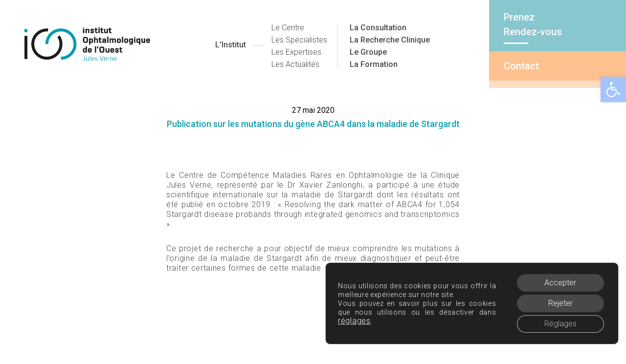

--- FILE ---
content_type: text/html; charset=UTF-8
request_url: https://www.institut-ophtalmologique-ouest-jules-verne.fr/publications-actu/publication-sur-les-mutations-du-gene-abca4-dans-la-maladie-de-stargardt/
body_size: 106241
content:
<!doctype html>
<!--[if lt IE 10]>
<html class="ie9 no-js" lang="fr-FR">
<![endif]-->
<!--[if (gt IE 9)|!(IE)]><!-->
<html class="no-js" lang="fr-FR"> <!--<![endif]-->
<head>
<meta charset="UTF-8">
<!-- allow pinned sites -->
<link rel="pingback" href="https://www.institut-ophtalmologique-ouest-jules-verne.fr/xmlrpc.php">
<meta name='robots' content='index, follow, max-image-preview:large, max-snippet:-1, max-video-preview:-1' />
<style>img:is([sizes="auto" i], [sizes^="auto," i]) { contain-intrinsic-size: 3000px 1500px }</style>
<!-- This site is optimized with the Yoast SEO plugin v26.7 - https://yoast.com/wordpress/plugins/seo/ -->
<title>Publication sur les mutations du gène ABCA4 dans la maladie de Stargardt - Institut Ophtalmologique de l&#039;Ouest Jules Verne</title>
<link rel="canonical" href="https://www.institut-ophtalmologique-ouest-jules-verne.fr/publications-actu/publication-sur-les-mutations-du-gene-abca4-dans-la-maladie-de-stargardt/" />
<meta property="og:locale" content="fr_FR" />
<meta property="og:type" content="article" />
<meta property="og:title" content="Publication sur les mutations du gène ABCA4 dans la maladie de Stargardt - Institut Ophtalmologique de l&#039;Ouest Jules Verne" />
<meta property="og:description" content="Le Centre de Compétence Maladies Rares en Ophtalmologie de la Clinique Jules Verne, représenté par le Dr Xavier Zanlonghi, a participé à une étude scientifique internationale sur la maladie de Stargardt dont les résultats ont été publié en octobre 2019 : « Resolving the dark matter of ABCA4 for 1,054 Stargardt disease probands through integrated [&hellip;]" />
<meta property="og:url" content="https://www.institut-ophtalmologique-ouest-jules-verne.fr/publications-actu/publication-sur-les-mutations-du-gene-abca4-dans-la-maladie-de-stargardt/" />
<meta property="og:site_name" content="Institut Ophtalmologique de l&#039;Ouest Jules Verne" />
<meta property="article:published_time" content="2020-05-27T14:06:38+00:00" />
<meta property="article:modified_time" content="2020-07-04T08:57:55+00:00" />
<meta name="author" content="shamdjee_ioojv" />
<meta name="twitter:card" content="summary_large_image" />
<meta name="twitter:label1" content="Écrit par" />
<meta name="twitter:data1" content="shamdjee_ioojv" />
<script type="application/ld+json" class="yoast-schema-graph">{"@context":"https://schema.org","@graph":[{"@type":"Article","@id":"https://www.institut-ophtalmologique-ouest-jules-verne.fr/publications-actu/publication-sur-les-mutations-du-gene-abca4-dans-la-maladie-de-stargardt/#article","isPartOf":{"@id":"https://www.institut-ophtalmologique-ouest-jules-verne.fr/publications-actu/publication-sur-les-mutations-du-gene-abca4-dans-la-maladie-de-stargardt/"},"author":{"name":"shamdjee_ioojv","@id":"https://www.institut-ophtalmologique-ouest-jules-verne.fr/#/schema/person/300c013816a7b2c0b9e63d29dfa2af1d"},"headline":"Publication sur les mutations du gène ABCA4 dans la maladie de Stargardt","datePublished":"2020-05-27T14:06:38+00:00","dateModified":"2020-07-04T08:57:55+00:00","mainEntityOfPage":{"@id":"https://www.institut-ophtalmologique-ouest-jules-verne.fr/publications-actu/publication-sur-les-mutations-du-gene-abca4-dans-la-maladie-de-stargardt/"},"wordCount":101,"commentCount":0,"articleSection":["publications"],"inLanguage":"fr-FR","potentialAction":[{"@type":"CommentAction","name":"Comment","target":["https://www.institut-ophtalmologique-ouest-jules-verne.fr/publications-actu/publication-sur-les-mutations-du-gene-abca4-dans-la-maladie-de-stargardt/#respond"]}]},{"@type":"WebPage","@id":"https://www.institut-ophtalmologique-ouest-jules-verne.fr/publications-actu/publication-sur-les-mutations-du-gene-abca4-dans-la-maladie-de-stargardt/","url":"https://www.institut-ophtalmologique-ouest-jules-verne.fr/publications-actu/publication-sur-les-mutations-du-gene-abca4-dans-la-maladie-de-stargardt/","name":"Publication sur les mutations du gène ABCA4 dans la maladie de Stargardt - Institut Ophtalmologique de l&#039;Ouest Jules Verne","isPartOf":{"@id":"https://www.institut-ophtalmologique-ouest-jules-verne.fr/#website"},"datePublished":"2020-05-27T14:06:38+00:00","dateModified":"2020-07-04T08:57:55+00:00","author":{"@id":"https://www.institut-ophtalmologique-ouest-jules-verne.fr/#/schema/person/300c013816a7b2c0b9e63d29dfa2af1d"},"breadcrumb":{"@id":"https://www.institut-ophtalmologique-ouest-jules-verne.fr/publications-actu/publication-sur-les-mutations-du-gene-abca4-dans-la-maladie-de-stargardt/#breadcrumb"},"inLanguage":"fr-FR","potentialAction":[{"@type":"ReadAction","target":["https://www.institut-ophtalmologique-ouest-jules-verne.fr/publications-actu/publication-sur-les-mutations-du-gene-abca4-dans-la-maladie-de-stargardt/"]}]},{"@type":"BreadcrumbList","@id":"https://www.institut-ophtalmologique-ouest-jules-verne.fr/publications-actu/publication-sur-les-mutations-du-gene-abca4-dans-la-maladie-de-stargardt/#breadcrumb","itemListElement":[{"@type":"ListItem","position":1,"name":"Accueil","item":"https://www.institut-ophtalmologique-ouest-jules-verne.fr/"},{"@type":"ListItem","position":2,"name":"Publication sur les mutations du gène ABCA4 dans la maladie de Stargardt"}]},{"@type":"WebSite","@id":"https://www.institut-ophtalmologique-ouest-jules-verne.fr/#website","url":"https://www.institut-ophtalmologique-ouest-jules-verne.fr/","name":"Institut Ophtalmologique de l&#039;Ouest Jules Verne","description":"Toute l&#039;expertise, l&#039;innovation et la recherche de l&#039;institut Ophtalmologique de l&#039;Ouest","potentialAction":[{"@type":"SearchAction","target":{"@type":"EntryPoint","urlTemplate":"https://www.institut-ophtalmologique-ouest-jules-verne.fr/?s={search_term_string}"},"query-input":{"@type":"PropertyValueSpecification","valueRequired":true,"valueName":"search_term_string"}}],"inLanguage":"fr-FR"},{"@type":"Person","@id":"https://www.institut-ophtalmologique-ouest-jules-verne.fr/#/schema/person/300c013816a7b2c0b9e63d29dfa2af1d","name":"shamdjee_ioojv","url":"https://www.institut-ophtalmologique-ouest-jules-verne.fr/author/shamdjee_ioojv/"}]}</script>
<!-- / Yoast SEO plugin. -->
<link rel='dns-prefetch' href='//fonts.googleapis.com' />
<link rel='dns-prefetch' href='//hcaptcha.com' />
<link rel='preconnect' href='https://fonts.gstatic.com' crossorigin />
<link rel="alternate" type="application/rss+xml" title="Institut Ophtalmologique de l&#039;Ouest Jules Verne &raquo; Flux" href="https://www.institut-ophtalmologique-ouest-jules-verne.fr/feed/" />
<link rel="alternate" type="application/rss+xml" title="Institut Ophtalmologique de l&#039;Ouest Jules Verne &raquo; Flux des commentaires" href="https://www.institut-ophtalmologique-ouest-jules-verne.fr/comments/feed/" />
<link rel="alternate" type="application/rss+xml" title="Institut Ophtalmologique de l&#039;Ouest Jules Verne &raquo; Publication sur  les mutations  du gène ABCA4  dans la maladie  de Stargardt Flux des commentaires" href="https://www.institut-ophtalmologique-ouest-jules-verne.fr/publications-actu/publication-sur-les-mutations-du-gene-abca4-dans-la-maladie-de-stargardt/feed/" />
<meta name="viewport" content="width=device-width, initial-scale=1, maximum-scale=1, user-scalable=no">
<meta name="application-name" content="Institut Ophtalmologique de l&#039;Ouest Jules Verne">
<!-- <link rel='stylesheet' id='wp-block-library-css' href='https://www.institut-ophtalmologique-ouest-jules-verne.fr/wp-includes/css/dist/block-library/style.min.css?ver=6.8.3' type='text/css' media='all' /> -->
<link rel="stylesheet" type="text/css" href="//www.institut-ophtalmologique-ouest-jules-verne.fr/wp-content/cache/wpfc-minified/fdccbwd0/7tjwb.css" media="all"/>
<style id='classic-theme-styles-inline-css' type='text/css'>
/*! This file is auto-generated */
.wp-block-button__link{color:#fff;background-color:#32373c;border-radius:9999px;box-shadow:none;text-decoration:none;padding:calc(.667em + 2px) calc(1.333em + 2px);font-size:1.125em}.wp-block-file__button{background:#32373c;color:#fff;text-decoration:none}
</style>
<style id='global-styles-inline-css' type='text/css'>
:root{--wp--preset--aspect-ratio--square: 1;--wp--preset--aspect-ratio--4-3: 4/3;--wp--preset--aspect-ratio--3-4: 3/4;--wp--preset--aspect-ratio--3-2: 3/2;--wp--preset--aspect-ratio--2-3: 2/3;--wp--preset--aspect-ratio--16-9: 16/9;--wp--preset--aspect-ratio--9-16: 9/16;--wp--preset--color--black: #000000;--wp--preset--color--cyan-bluish-gray: #abb8c3;--wp--preset--color--white: #ffffff;--wp--preset--color--pale-pink: #f78da7;--wp--preset--color--vivid-red: #cf2e2e;--wp--preset--color--luminous-vivid-orange: #ff6900;--wp--preset--color--luminous-vivid-amber: #fcb900;--wp--preset--color--light-green-cyan: #7bdcb5;--wp--preset--color--vivid-green-cyan: #00d084;--wp--preset--color--pale-cyan-blue: #8ed1fc;--wp--preset--color--vivid-cyan-blue: #0693e3;--wp--preset--color--vivid-purple: #9b51e0;--wp--preset--color--primary-1: #f5a057;--wp--preset--color--primary-2: #fdc28f;--wp--preset--color--primary-3: #0e9eb0;--wp--preset--color--primary-4: #89c7cf;--wp--preset--color--primary-5: #c0d0d3;--wp--preset--color--green: #66bb6a;--wp--preset--color--red: #ff5252;--wp--preset--color--orange: #ffb74d;--wp--preset--color--aqua: #1de9b6;--wp--preset--color--blue: #00b0ff;--wp--preset--color--purple: #b388ff;--wp--preset--color--grey: #bababa;--wp--preset--gradient--vivid-cyan-blue-to-vivid-purple: linear-gradient(135deg,rgba(6,147,227,1) 0%,rgb(155,81,224) 100%);--wp--preset--gradient--light-green-cyan-to-vivid-green-cyan: linear-gradient(135deg,rgb(122,220,180) 0%,rgb(0,208,130) 100%);--wp--preset--gradient--luminous-vivid-amber-to-luminous-vivid-orange: linear-gradient(135deg,rgba(252,185,0,1) 0%,rgba(255,105,0,1) 100%);--wp--preset--gradient--luminous-vivid-orange-to-vivid-red: linear-gradient(135deg,rgba(255,105,0,1) 0%,rgb(207,46,46) 100%);--wp--preset--gradient--very-light-gray-to-cyan-bluish-gray: linear-gradient(135deg,rgb(238,238,238) 0%,rgb(169,184,195) 100%);--wp--preset--gradient--cool-to-warm-spectrum: linear-gradient(135deg,rgb(74,234,220) 0%,rgb(151,120,209) 20%,rgb(207,42,186) 40%,rgb(238,44,130) 60%,rgb(251,105,98) 80%,rgb(254,248,76) 100%);--wp--preset--gradient--blush-light-purple: linear-gradient(135deg,rgb(255,206,236) 0%,rgb(152,150,240) 100%);--wp--preset--gradient--blush-bordeaux: linear-gradient(135deg,rgb(254,205,165) 0%,rgb(254,45,45) 50%,rgb(107,0,62) 100%);--wp--preset--gradient--luminous-dusk: linear-gradient(135deg,rgb(255,203,112) 0%,rgb(199,81,192) 50%,rgb(65,88,208) 100%);--wp--preset--gradient--pale-ocean: linear-gradient(135deg,rgb(255,245,203) 0%,rgb(182,227,212) 50%,rgb(51,167,181) 100%);--wp--preset--gradient--electric-grass: linear-gradient(135deg,rgb(202,248,128) 0%,rgb(113,206,126) 100%);--wp--preset--gradient--midnight: linear-gradient(135deg,rgb(2,3,129) 0%,rgb(40,116,252) 100%);--wp--preset--font-size--small: 13px;--wp--preset--font-size--medium: 20px;--wp--preset--font-size--large: 36px;--wp--preset--font-size--x-large: 42px;--wp--preset--spacing--20: 0.44rem;--wp--preset--spacing--30: 0.67rem;--wp--preset--spacing--40: 1rem;--wp--preset--spacing--50: 1.5rem;--wp--preset--spacing--60: 2.25rem;--wp--preset--spacing--70: 3.38rem;--wp--preset--spacing--80: 5.06rem;--wp--preset--shadow--natural: 6px 6px 9px rgba(0, 0, 0, 0.2);--wp--preset--shadow--deep: 12px 12px 50px rgba(0, 0, 0, 0.4);--wp--preset--shadow--sharp: 6px 6px 0px rgba(0, 0, 0, 0.2);--wp--preset--shadow--outlined: 6px 6px 0px -3px rgba(255, 255, 255, 1), 6px 6px rgba(0, 0, 0, 1);--wp--preset--shadow--crisp: 6px 6px 0px rgba(0, 0, 0, 1);}:where(.is-layout-flex){gap: 0.5em;}:where(.is-layout-grid){gap: 0.5em;}body .is-layout-flex{display: flex;}.is-layout-flex{flex-wrap: wrap;align-items: center;}.is-layout-flex > :is(*, div){margin: 0;}body .is-layout-grid{display: grid;}.is-layout-grid > :is(*, div){margin: 0;}:where(.wp-block-columns.is-layout-flex){gap: 2em;}:where(.wp-block-columns.is-layout-grid){gap: 2em;}:where(.wp-block-post-template.is-layout-flex){gap: 1.25em;}:where(.wp-block-post-template.is-layout-grid){gap: 1.25em;}.has-black-color{color: var(--wp--preset--color--black) !important;}.has-cyan-bluish-gray-color{color: var(--wp--preset--color--cyan-bluish-gray) !important;}.has-white-color{color: var(--wp--preset--color--white) !important;}.has-pale-pink-color{color: var(--wp--preset--color--pale-pink) !important;}.has-vivid-red-color{color: var(--wp--preset--color--vivid-red) !important;}.has-luminous-vivid-orange-color{color: var(--wp--preset--color--luminous-vivid-orange) !important;}.has-luminous-vivid-amber-color{color: var(--wp--preset--color--luminous-vivid-amber) !important;}.has-light-green-cyan-color{color: var(--wp--preset--color--light-green-cyan) !important;}.has-vivid-green-cyan-color{color: var(--wp--preset--color--vivid-green-cyan) !important;}.has-pale-cyan-blue-color{color: var(--wp--preset--color--pale-cyan-blue) !important;}.has-vivid-cyan-blue-color{color: var(--wp--preset--color--vivid-cyan-blue) !important;}.has-vivid-purple-color{color: var(--wp--preset--color--vivid-purple) !important;}.has-black-background-color{background-color: var(--wp--preset--color--black) !important;}.has-cyan-bluish-gray-background-color{background-color: var(--wp--preset--color--cyan-bluish-gray) !important;}.has-white-background-color{background-color: var(--wp--preset--color--white) !important;}.has-pale-pink-background-color{background-color: var(--wp--preset--color--pale-pink) !important;}.has-vivid-red-background-color{background-color: var(--wp--preset--color--vivid-red) !important;}.has-luminous-vivid-orange-background-color{background-color: var(--wp--preset--color--luminous-vivid-orange) !important;}.has-luminous-vivid-amber-background-color{background-color: var(--wp--preset--color--luminous-vivid-amber) !important;}.has-light-green-cyan-background-color{background-color: var(--wp--preset--color--light-green-cyan) !important;}.has-vivid-green-cyan-background-color{background-color: var(--wp--preset--color--vivid-green-cyan) !important;}.has-pale-cyan-blue-background-color{background-color: var(--wp--preset--color--pale-cyan-blue) !important;}.has-vivid-cyan-blue-background-color{background-color: var(--wp--preset--color--vivid-cyan-blue) !important;}.has-vivid-purple-background-color{background-color: var(--wp--preset--color--vivid-purple) !important;}.has-black-border-color{border-color: var(--wp--preset--color--black) !important;}.has-cyan-bluish-gray-border-color{border-color: var(--wp--preset--color--cyan-bluish-gray) !important;}.has-white-border-color{border-color: var(--wp--preset--color--white) !important;}.has-pale-pink-border-color{border-color: var(--wp--preset--color--pale-pink) !important;}.has-vivid-red-border-color{border-color: var(--wp--preset--color--vivid-red) !important;}.has-luminous-vivid-orange-border-color{border-color: var(--wp--preset--color--luminous-vivid-orange) !important;}.has-luminous-vivid-amber-border-color{border-color: var(--wp--preset--color--luminous-vivid-amber) !important;}.has-light-green-cyan-border-color{border-color: var(--wp--preset--color--light-green-cyan) !important;}.has-vivid-green-cyan-border-color{border-color: var(--wp--preset--color--vivid-green-cyan) !important;}.has-pale-cyan-blue-border-color{border-color: var(--wp--preset--color--pale-cyan-blue) !important;}.has-vivid-cyan-blue-border-color{border-color: var(--wp--preset--color--vivid-cyan-blue) !important;}.has-vivid-purple-border-color{border-color: var(--wp--preset--color--vivid-purple) !important;}.has-vivid-cyan-blue-to-vivid-purple-gradient-background{background: var(--wp--preset--gradient--vivid-cyan-blue-to-vivid-purple) !important;}.has-light-green-cyan-to-vivid-green-cyan-gradient-background{background: var(--wp--preset--gradient--light-green-cyan-to-vivid-green-cyan) !important;}.has-luminous-vivid-amber-to-luminous-vivid-orange-gradient-background{background: var(--wp--preset--gradient--luminous-vivid-amber-to-luminous-vivid-orange) !important;}.has-luminous-vivid-orange-to-vivid-red-gradient-background{background: var(--wp--preset--gradient--luminous-vivid-orange-to-vivid-red) !important;}.has-very-light-gray-to-cyan-bluish-gray-gradient-background{background: var(--wp--preset--gradient--very-light-gray-to-cyan-bluish-gray) !important;}.has-cool-to-warm-spectrum-gradient-background{background: var(--wp--preset--gradient--cool-to-warm-spectrum) !important;}.has-blush-light-purple-gradient-background{background: var(--wp--preset--gradient--blush-light-purple) !important;}.has-blush-bordeaux-gradient-background{background: var(--wp--preset--gradient--blush-bordeaux) !important;}.has-luminous-dusk-gradient-background{background: var(--wp--preset--gradient--luminous-dusk) !important;}.has-pale-ocean-gradient-background{background: var(--wp--preset--gradient--pale-ocean) !important;}.has-electric-grass-gradient-background{background: var(--wp--preset--gradient--electric-grass) !important;}.has-midnight-gradient-background{background: var(--wp--preset--gradient--midnight) !important;}.has-small-font-size{font-size: var(--wp--preset--font-size--small) !important;}.has-medium-font-size{font-size: var(--wp--preset--font-size--medium) !important;}.has-large-font-size{font-size: var(--wp--preset--font-size--large) !important;}.has-x-large-font-size{font-size: var(--wp--preset--font-size--x-large) !important;}
:where(.wp-block-post-template.is-layout-flex){gap: 1.25em;}:where(.wp-block-post-template.is-layout-grid){gap: 1.25em;}
:where(.wp-block-columns.is-layout-flex){gap: 2em;}:where(.wp-block-columns.is-layout-grid){gap: 2em;}
:root :where(.wp-block-pullquote){font-size: 1.5em;line-height: 1.6;}
</style>
<!-- <link rel='stylesheet' id='contact-form-7-css' href='https://www.institut-ophtalmologique-ouest-jules-verne.fr/wp-content/plugins/contact-form-7/includes/css/styles.css?ver=6.1.4' type='text/css' media='all' /> -->
<!-- <link rel='stylesheet' id='pojo-a11y-css' href='https://www.institut-ophtalmologique-ouest-jules-verne.fr/wp-content/plugins/pojo-accessibility/modules/legacy/assets/css/style.min.css?ver=1.0.0' type='text/css' media='all' /> -->
<!-- <link rel='stylesheet' id='font-awesome-css' href='https://www.institut-ophtalmologique-ouest-jules-verne.fr/wp-content/themes/blade/css/font-awesome.min.css?ver=6.4.2' type='text/css' media='all' /> -->
<!-- <link rel='stylesheet' id='font-awesome-v4-shims-css' href='https://www.institut-ophtalmologique-ouest-jules-verne.fr/wp-content/themes/blade/css/font-awesome-v4-shims.min.css?ver=6.4.2' type='text/css' media='all' /> -->
<!-- <link rel='stylesheet' id='blade-grve-basic-css' href='https://www.institut-ophtalmologique-ouest-jules-verne.fr/wp-content/themes/blade/css/basic.css?ver=3.6.5' type='text/css' media='all' /> -->
<!-- <link rel='stylesheet' id='blade-grve-grid-css' href='https://www.institut-ophtalmologique-ouest-jules-verne.fr/wp-content/themes/blade/css/grid.css?ver=3.6.5' type='text/css' media='all' /> -->
<!-- <link rel='stylesheet' id='blade-grve-theme-style-css' href='https://www.institut-ophtalmologique-ouest-jules-verne.fr/wp-content/themes/blade/css/theme-style.css?ver=3.6.5' type='text/css' media='all' /> -->
<!-- <link rel='stylesheet' id='blade-grve-elements-css' href='https://www.institut-ophtalmologique-ouest-jules-verne.fr/wp-content/themes/blade/css/elements.css?ver=3.6.5' type='text/css' media='all' /> -->
<!-- <link rel='stylesheet' id='blade-grve-style-css' href='https://www.institut-ophtalmologique-ouest-jules-verne.fr/wp-content/themes/blade-child/style.css?ver=3.6.5' type='text/css' media='all' /> -->
<!-- <link rel='stylesheet' id='blade-grve-responsive-css' href='https://www.institut-ophtalmologique-ouest-jules-verne.fr/wp-content/themes/blade/css/responsive.css?ver=3.6.5' type='text/css' media='all' /> -->
<!-- <link rel='stylesheet' id='ptb-css' href='https://www.institut-ophtalmologique-ouest-jules-verne.fr/wp-content/plugins/themify-ptb/public/css/ptb-public.css?ver=2.1.6' type='text/css' media='all' /> -->
<link rel="stylesheet" type="text/css" href="//www.institut-ophtalmologique-ouest-jules-verne.fr/wp-content/cache/wpfc-minified/egnc59g4/hxew6.css" media="all"/>
<link rel='stylesheet' id='redux-google-fonts-grve_blade_options-css' href='https://fonts.googleapis.com/css?family=Roboto%3A300%2C500%2C400%7CMontserrat%3A500&#038;display=swap&#038;ver=1730819530' type='text/css' media='all' />
<!-- <link rel='stylesheet' id='moove_gdpr_frontend-css' href='https://www.institut-ophtalmologique-ouest-jules-verne.fr/wp-content/plugins/gdpr-cookie-compliance/dist/styles/gdpr-main-nf.css?ver=5.0.9' type='text/css' media='all' /> -->
<link rel="stylesheet" type="text/css" href="//www.institut-ophtalmologique-ouest-jules-verne.fr/wp-content/cache/wpfc-minified/qtmmd7mq/cbzew.css" media="all"/>
<style id='moove_gdpr_frontend-inline-css' type='text/css'>
#moove_gdpr_cookie_modal .moove-gdpr-modal-content .moove-gdpr-modal-footer-content .moove-gdpr-button-holder a.mgbutton.moove-gdpr-modal-reject-all,
#moove_gdpr_cookie_modal .moove-gdpr-modal-content .moove-gdpr-modal-footer-content .moove-gdpr-button-holder button.mgbutton.moove-gdpr-modal-reject-all,
.gdpr_cookie_settings_shortcode_content .gdpr-shr-button.button-green.moove-gdpr-modal-reject-all {
background-color: transparent;
opacity: .7;
color: #202020;
}
#moove_gdpr_cookie_modal .moove-gdpr-modal-content .moove-gdpr-modal-footer-content .moove-gdpr-button-holder a.mgbutton.moove-gdpr-modal-reject-all:hover,
#moove_gdpr_cookie_modal .moove-gdpr-modal-content .moove-gdpr-modal-footer-content .moove-gdpr-button-holder button.mgbutton.moove-gdpr-modal-reject-all:hover,
.gdpr_cookie_settings_shortcode_content .gdpr-shr-button.button-green.moove-gdpr-modal-reject-all:hover {
background-color: #202020;
box-shadow: none;
color: #fff;
opacity: 1;
}
#moove_gdpr_cookie_modal .moove-gdpr-modal-content .moove-gdpr-tab-main h3.tab-title, 
#moove_gdpr_cookie_modal .moove-gdpr-modal-content .moove-gdpr-tab-main span.tab-title,
#moove_gdpr_cookie_modal .moove-gdpr-modal-content .moove-gdpr-modal-left-content #moove-gdpr-menu li a, 
#moove_gdpr_cookie_modal .moove-gdpr-modal-content .moove-gdpr-modal-left-content #moove-gdpr-menu li button,
#moove_gdpr_cookie_modal .moove-gdpr-modal-content .moove-gdpr-modal-left-content .moove-gdpr-branding-cnt a,
#moove_gdpr_cookie_modal .moove-gdpr-modal-content .moove-gdpr-modal-footer-content .moove-gdpr-button-holder a.mgbutton, 
#moove_gdpr_cookie_modal .moove-gdpr-modal-content .moove-gdpr-modal-footer-content .moove-gdpr-button-holder button.mgbutton,
#moove_gdpr_cookie_modal .cookie-switch .cookie-slider:after, 
#moove_gdpr_cookie_modal .cookie-switch .slider:after, 
#moove_gdpr_cookie_modal .switch .cookie-slider:after, 
#moove_gdpr_cookie_modal .switch .slider:after,
#moove_gdpr_cookie_info_bar .moove-gdpr-info-bar-container .moove-gdpr-info-bar-content p, 
#moove_gdpr_cookie_info_bar .moove-gdpr-info-bar-container .moove-gdpr-info-bar-content p a,
#moove_gdpr_cookie_info_bar .moove-gdpr-info-bar-container .moove-gdpr-info-bar-content a.mgbutton, 
#moove_gdpr_cookie_info_bar .moove-gdpr-info-bar-container .moove-gdpr-info-bar-content button.mgbutton,
#moove_gdpr_cookie_modal .moove-gdpr-modal-content .moove-gdpr-tab-main .moove-gdpr-tab-main-content h1, 
#moove_gdpr_cookie_modal .moove-gdpr-modal-content .moove-gdpr-tab-main .moove-gdpr-tab-main-content h2, 
#moove_gdpr_cookie_modal .moove-gdpr-modal-content .moove-gdpr-tab-main .moove-gdpr-tab-main-content h3, 
#moove_gdpr_cookie_modal .moove-gdpr-modal-content .moove-gdpr-tab-main .moove-gdpr-tab-main-content h4, 
#moove_gdpr_cookie_modal .moove-gdpr-modal-content .moove-gdpr-tab-main .moove-gdpr-tab-main-content h5, 
#moove_gdpr_cookie_modal .moove-gdpr-modal-content .moove-gdpr-tab-main .moove-gdpr-tab-main-content h6,
#moove_gdpr_cookie_modal .moove-gdpr-modal-content.moove_gdpr_modal_theme_v2 .moove-gdpr-modal-title .tab-title,
#moove_gdpr_cookie_modal .moove-gdpr-modal-content.moove_gdpr_modal_theme_v2 .moove-gdpr-tab-main h3.tab-title, 
#moove_gdpr_cookie_modal .moove-gdpr-modal-content.moove_gdpr_modal_theme_v2 .moove-gdpr-tab-main span.tab-title,
#moove_gdpr_cookie_modal .moove-gdpr-modal-content.moove_gdpr_modal_theme_v2 .moove-gdpr-branding-cnt a {
font-weight: inherit				}
#moove_gdpr_cookie_modal,#moove_gdpr_cookie_info_bar,.gdpr_cookie_settings_shortcode_content{font-family:inherit}#moove_gdpr_save_popup_settings_button{background-color:#373737;color:#fff}#moove_gdpr_save_popup_settings_button:hover{background-color:#000}#moove_gdpr_cookie_info_bar .moove-gdpr-info-bar-container .moove-gdpr-info-bar-content a.mgbutton,#moove_gdpr_cookie_info_bar .moove-gdpr-info-bar-container .moove-gdpr-info-bar-content button.mgbutton{background-color:#474747}#moove_gdpr_cookie_modal .moove-gdpr-modal-content .moove-gdpr-modal-footer-content .moove-gdpr-button-holder a.mgbutton,#moove_gdpr_cookie_modal .moove-gdpr-modal-content .moove-gdpr-modal-footer-content .moove-gdpr-button-holder button.mgbutton,.gdpr_cookie_settings_shortcode_content .gdpr-shr-button.button-green{background-color:#474747;border-color:#474747}#moove_gdpr_cookie_modal .moove-gdpr-modal-content .moove-gdpr-modal-footer-content .moove-gdpr-button-holder a.mgbutton:hover,#moove_gdpr_cookie_modal .moove-gdpr-modal-content .moove-gdpr-modal-footer-content .moove-gdpr-button-holder button.mgbutton:hover,.gdpr_cookie_settings_shortcode_content .gdpr-shr-button.button-green:hover{background-color:#fff;color:#474747}#moove_gdpr_cookie_modal .moove-gdpr-modal-content .moove-gdpr-modal-close i,#moove_gdpr_cookie_modal .moove-gdpr-modal-content .moove-gdpr-modal-close span.gdpr-icon{background-color:#474747;border:1px solid #474747}#moove_gdpr_cookie_info_bar span.moove-gdpr-infobar-allow-all.focus-g,#moove_gdpr_cookie_info_bar span.moove-gdpr-infobar-allow-all:focus,#moove_gdpr_cookie_info_bar button.moove-gdpr-infobar-allow-all.focus-g,#moove_gdpr_cookie_info_bar button.moove-gdpr-infobar-allow-all:focus,#moove_gdpr_cookie_info_bar span.moove-gdpr-infobar-reject-btn.focus-g,#moove_gdpr_cookie_info_bar span.moove-gdpr-infobar-reject-btn:focus,#moove_gdpr_cookie_info_bar button.moove-gdpr-infobar-reject-btn.focus-g,#moove_gdpr_cookie_info_bar button.moove-gdpr-infobar-reject-btn:focus,#moove_gdpr_cookie_info_bar span.change-settings-button.focus-g,#moove_gdpr_cookie_info_bar span.change-settings-button:focus,#moove_gdpr_cookie_info_bar button.change-settings-button.focus-g,#moove_gdpr_cookie_info_bar button.change-settings-button:focus{-webkit-box-shadow:0 0 1px 3px #474747;-moz-box-shadow:0 0 1px 3px #474747;box-shadow:0 0 1px 3px #474747}#moove_gdpr_cookie_modal .moove-gdpr-modal-content .moove-gdpr-modal-close i:hover,#moove_gdpr_cookie_modal .moove-gdpr-modal-content .moove-gdpr-modal-close span.gdpr-icon:hover,#moove_gdpr_cookie_info_bar span[data-href]>u.change-settings-button{color:#474747}#moove_gdpr_cookie_modal .moove-gdpr-modal-content .moove-gdpr-modal-left-content #moove-gdpr-menu li.menu-item-selected a span.gdpr-icon,#moove_gdpr_cookie_modal .moove-gdpr-modal-content .moove-gdpr-modal-left-content #moove-gdpr-menu li.menu-item-selected button span.gdpr-icon{color:inherit}#moove_gdpr_cookie_modal .moove-gdpr-modal-content .moove-gdpr-modal-left-content #moove-gdpr-menu li a span.gdpr-icon,#moove_gdpr_cookie_modal .moove-gdpr-modal-content .moove-gdpr-modal-left-content #moove-gdpr-menu li button span.gdpr-icon{color:inherit}#moove_gdpr_cookie_modal .gdpr-acc-link{line-height:0;font-size:0;color:transparent;position:absolute}#moove_gdpr_cookie_modal .moove-gdpr-modal-content .moove-gdpr-modal-close:hover i,#moove_gdpr_cookie_modal .moove-gdpr-modal-content .moove-gdpr-modal-left-content #moove-gdpr-menu li a,#moove_gdpr_cookie_modal .moove-gdpr-modal-content .moove-gdpr-modal-left-content #moove-gdpr-menu li button,#moove_gdpr_cookie_modal .moove-gdpr-modal-content .moove-gdpr-modal-left-content #moove-gdpr-menu li button i,#moove_gdpr_cookie_modal .moove-gdpr-modal-content .moove-gdpr-modal-left-content #moove-gdpr-menu li a i,#moove_gdpr_cookie_modal .moove-gdpr-modal-content .moove-gdpr-tab-main .moove-gdpr-tab-main-content a:hover,#moove_gdpr_cookie_info_bar.moove-gdpr-dark-scheme .moove-gdpr-info-bar-container .moove-gdpr-info-bar-content a.mgbutton:hover,#moove_gdpr_cookie_info_bar.moove-gdpr-dark-scheme .moove-gdpr-info-bar-container .moove-gdpr-info-bar-content button.mgbutton:hover,#moove_gdpr_cookie_info_bar.moove-gdpr-dark-scheme .moove-gdpr-info-bar-container .moove-gdpr-info-bar-content a:hover,#moove_gdpr_cookie_info_bar.moove-gdpr-dark-scheme .moove-gdpr-info-bar-container .moove-gdpr-info-bar-content button:hover,#moove_gdpr_cookie_info_bar.moove-gdpr-dark-scheme .moove-gdpr-info-bar-container .moove-gdpr-info-bar-content span.change-settings-button:hover,#moove_gdpr_cookie_info_bar.moove-gdpr-dark-scheme .moove-gdpr-info-bar-container .moove-gdpr-info-bar-content button.change-settings-button:hover,#moove_gdpr_cookie_info_bar.moove-gdpr-dark-scheme .moove-gdpr-info-bar-container .moove-gdpr-info-bar-content u.change-settings-button:hover,#moove_gdpr_cookie_info_bar span[data-href]>u.change-settings-button,#moove_gdpr_cookie_info_bar.moove-gdpr-dark-scheme .moove-gdpr-info-bar-container .moove-gdpr-info-bar-content a.mgbutton.focus-g,#moove_gdpr_cookie_info_bar.moove-gdpr-dark-scheme .moove-gdpr-info-bar-container .moove-gdpr-info-bar-content button.mgbutton.focus-g,#moove_gdpr_cookie_info_bar.moove-gdpr-dark-scheme .moove-gdpr-info-bar-container .moove-gdpr-info-bar-content a.focus-g,#moove_gdpr_cookie_info_bar.moove-gdpr-dark-scheme .moove-gdpr-info-bar-container .moove-gdpr-info-bar-content button.focus-g,#moove_gdpr_cookie_info_bar.moove-gdpr-dark-scheme .moove-gdpr-info-bar-container .moove-gdpr-info-bar-content a.mgbutton:focus,#moove_gdpr_cookie_info_bar.moove-gdpr-dark-scheme .moove-gdpr-info-bar-container .moove-gdpr-info-bar-content button.mgbutton:focus,#moove_gdpr_cookie_info_bar.moove-gdpr-dark-scheme .moove-gdpr-info-bar-container .moove-gdpr-info-bar-content a:focus,#moove_gdpr_cookie_info_bar.moove-gdpr-dark-scheme .moove-gdpr-info-bar-container .moove-gdpr-info-bar-content button:focus,#moove_gdpr_cookie_info_bar.moove-gdpr-dark-scheme .moove-gdpr-info-bar-container .moove-gdpr-info-bar-content span.change-settings-button.focus-g,span.change-settings-button:focus,button.change-settings-button.focus-g,button.change-settings-button:focus,#moove_gdpr_cookie_info_bar.moove-gdpr-dark-scheme .moove-gdpr-info-bar-container .moove-gdpr-info-bar-content u.change-settings-button.focus-g,#moove_gdpr_cookie_info_bar.moove-gdpr-dark-scheme .moove-gdpr-info-bar-container .moove-gdpr-info-bar-content u.change-settings-button:focus{color:#474747}#moove_gdpr_cookie_modal .moove-gdpr-branding.focus-g span,#moove_gdpr_cookie_modal .moove-gdpr-modal-content .moove-gdpr-tab-main a.focus-g,#moove_gdpr_cookie_modal .moove-gdpr-modal-content .moove-gdpr-tab-main .gdpr-cd-details-toggle.focus-g{color:#474747}#moove_gdpr_cookie_modal.gdpr_lightbox-hide{display:none}
</style>
<script src='//www.institut-ophtalmologique-ouest-jules-verne.fr/wp-content/cache/wpfc-minified/1qd0utdc/7tjwb.js' type="text/javascript"></script>
<!-- <script type="text/javascript" src="https://www.institut-ophtalmologique-ouest-jules-verne.fr/wp-includes/js/jquery/jquery.min.js?ver=3.7.1" id="jquery-core-js"></script> -->
<!-- <script type="text/javascript" src="https://www.institut-ophtalmologique-ouest-jules-verne.fr/wp-includes/js/jquery/jquery-migrate.min.js?ver=3.4.1" id="jquery-migrate-js"></script> -->
<!-- <script type="text/javascript" src="https://www.institut-ophtalmologique-ouest-jules-verne.fr/wp-content/themes/blade/js/modernizr.custom.js?ver=2.8.3" id="modernizr-js"></script> -->
<script type="text/javascript" id="ptb-js-extra">
/* <![CDATA[ */
var ptb = {"url":"https:\/\/www.institut-ophtalmologique-ouest-jules-verne.fr\/wp-content\/plugins\/themify-ptb\/public\/","ver":"2.1.6","include":"https:\/\/www.institut-ophtalmologique-ouest-jules-verne.fr\/wp-includes\/js\/","is_themify_theme":"","jqmeter":"https:\/\/www.institut-ophtalmologique-ouest-jules-verne.fr\/wp-content\/plugins\/themify-ptb\/public\/js\/jqmeter.min.js","ajaxurl":"https:\/\/www.institut-ophtalmologique-ouest-jules-verne.fr\/wp-admin\/admin-ajax.php","lng":"fr","map_key":"","modules":{"gallery":{"js":"https:\/\/www.institut-ophtalmologique-ouest-jules-verne.fr\/wp-content\/plugins\/themify-ptb\/public\/js\/modules\/gallery.js","selector":".ptb_extra_showcase, .ptb_extra_gallery_masonry .ptb_extra_gallery"},"map":{"js":"https:\/\/www.institut-ophtalmologique-ouest-jules-verne.fr\/wp-content\/plugins\/themify-ptb\/public\/js\/modules\/map.js","selector":".ptb_extra_map"},"progress_bar":{"js":"https:\/\/www.institut-ophtalmologique-ouest-jules-verne.fr\/wp-content\/plugins\/themify-ptb\/public\/js\/modules\/progress_bar.js","selector":".ptb_extra_progress_bar"},"rating":{"js":"https:\/\/www.institut-ophtalmologique-ouest-jules-verne.fr\/wp-content\/plugins\/themify-ptb\/public\/js\/modules\/rating.js","selector":".ptb_extra_rating"},"video":{"js":"https:\/\/www.institut-ophtalmologique-ouest-jules-verne.fr\/wp-content\/plugins\/themify-ptb\/public\/js\/modules\/video.js","selector":".ptb_extra_show_video"},"accordion":{"js":"https:\/\/www.institut-ophtalmologique-ouest-jules-verne.fr\/wp-content\/plugins\/themify-ptb\/public\/js\/modules\/accordion.js","selector":".ptb_extra_accordion"},"slider":{"js":"https:\/\/www.institut-ophtalmologique-ouest-jules-verne.fr\/wp-content\/plugins\/themify-ptb\/public\/js\/modules\/slider.js","selector":".ptb_slider"},"lightbox":{"js":"https:\/\/www.institut-ophtalmologique-ouest-jules-verne.fr\/wp-content\/plugins\/themify-ptb\/public\/js\/modules\/lightbox.js","selector":".ptb_lightbox, .ptb_extra_lightbox, .ptb_extra_video_lightbox"},"masonry":{"js":"https:\/\/www.institut-ophtalmologique-ouest-jules-verne.fr\/wp-content\/plugins\/themify-ptb\/public\/js\/modules\/masonry.js","selector":".ptb_masonry"},"post_filter":{"js":"https:\/\/www.institut-ophtalmologique-ouest-jules-verne.fr\/wp-content\/plugins\/themify-ptb\/public\/js\/modules\/post_filter.js","selector":".ptb-post-filter"}}};
/* ]]> */
</script>
<script src='//www.institut-ophtalmologique-ouest-jules-verne.fr/wp-content/cache/wpfc-minified/k99mpa51/cbnlz.js' type="text/javascript"></script>
<!-- <script type="text/javascript" defer="defer" src="https://www.institut-ophtalmologique-ouest-jules-verne.fr/wp-content/plugins/themify-ptb/public/js/ptb-public.js?ver=2.1.6" id="ptb-js"></script> -->
<script></script><link rel="https://api.w.org/" href="https://www.institut-ophtalmologique-ouest-jules-verne.fr/wp-json/" /><link rel="alternate" title="JSON" type="application/json" href="https://www.institut-ophtalmologique-ouest-jules-verne.fr/wp-json/wp/v2/posts/259" /><link rel="EditURI" type="application/rsd+xml" title="RSD" href="https://www.institut-ophtalmologique-ouest-jules-verne.fr/xmlrpc.php?rsd" />
<meta name="generator" content="WordPress 6.8.3" />
<link rel='shortlink' href='https://www.institut-ophtalmologique-ouest-jules-verne.fr/?p=259' />
<link rel="alternate" title="oEmbed (JSON)" type="application/json+oembed" href="https://www.institut-ophtalmologique-ouest-jules-verne.fr/wp-json/oembed/1.0/embed?url=https%3A%2F%2Fwww.institut-ophtalmologique-ouest-jules-verne.fr%2Fpublications-actu%2Fpublication-sur-les-mutations-du-gene-abca4-dans-la-maladie-de-stargardt%2F" />
<link rel="alternate" title="oEmbed (XML)" type="text/xml+oembed" href="https://www.institut-ophtalmologique-ouest-jules-verne.fr/wp-json/oembed/1.0/embed?url=https%3A%2F%2Fwww.institut-ophtalmologique-ouest-jules-verne.fr%2Fpublications-actu%2Fpublication-sur-les-mutations-du-gene-abca4-dans-la-maladie-de-stargardt%2F&#038;format=xml" />
<!-- Google Tag Manager -->
<script>(function(w,d,s,l,i){w[l]=w[l]||[];w[l].push({'gtm.start':
new Date().getTime(),event:'gtm.js'});var f=d.getElementsByTagName(s)[0],
j=d.createElement(s),dl=l!='dataLayer'?'&l='+l:'';j.async=true;j.src=
'https://www.googletagmanager.com/gtm.js?id='+i+dl;f.parentNode.insertBefore(j,f);
})(window,document,'script','dataLayer','GTM-MBR5RSN');</script>
<!-- End Google Tag Manager -->
<!-- Global site tag (gtag.js) - Google Analytics -->
<script async src="https://www.googletagmanager.com/gtag/js?id=G-2G5K84FNC0"></script>
<script>
window.dataLayer = window.dataLayer || [];
function gtag(){dataLayer.push(arguments);}
gtag('js', new Date());
gtag('config', 'G-2G5K84FNC0');
</script><style>
.h-captcha{position:relative;display:block;margin-bottom:2rem;padding:0;clear:both}.h-captcha[data-size="normal"]{width:302px;height:76px}.h-captcha[data-size="compact"]{width:158px;height:138px}.h-captcha[data-size="invisible"]{display:none}.h-captcha iframe{z-index:1}.h-captcha::before{content:"";display:block;position:absolute;top:0;left:0;background:url(https://www.institut-ophtalmologique-ouest-jules-verne.fr/wp-content/plugins/hcaptcha-for-forms-and-more/assets/images/hcaptcha-div-logo.svg) no-repeat;border:1px solid #fff0;border-radius:4px;box-sizing:border-box}.h-captcha::after{content:"The hCaptcha loading is delayed until user interaction.";font-family:-apple-system,system-ui,BlinkMacSystemFont,"Segoe UI",Roboto,Oxygen,Ubuntu,"Helvetica Neue",Arial,sans-serif;font-size:10px;font-weight:500;position:absolute;top:0;bottom:0;left:0;right:0;box-sizing:border-box;color:#bf1722;opacity:0}.h-captcha:not(:has(iframe))::after{animation:hcap-msg-fade-in .3s ease forwards;animation-delay:2s}.h-captcha:has(iframe)::after{animation:none;opacity:0}@keyframes hcap-msg-fade-in{to{opacity:1}}.h-captcha[data-size="normal"]::before{width:302px;height:76px;background-position:93.8% 28%}.h-captcha[data-size="normal"]::after{width:302px;height:76px;display:flex;flex-wrap:wrap;align-content:center;line-height:normal;padding:0 75px 0 10px}.h-captcha[data-size="compact"]::before{width:158px;height:138px;background-position:49.9% 78.8%}.h-captcha[data-size="compact"]::after{width:158px;height:138px;text-align:center;line-height:normal;padding:24px 10px 10px 10px}.h-captcha[data-theme="light"]::before,body.is-light-theme .h-captcha[data-theme="auto"]::before,.h-captcha[data-theme="auto"]::before{background-color:#fafafa;border:1px solid #e0e0e0}.h-captcha[data-theme="dark"]::before,body.is-dark-theme .h-captcha[data-theme="auto"]::before,html.wp-dark-mode-active .h-captcha[data-theme="auto"]::before,html.drdt-dark-mode .h-captcha[data-theme="auto"]::before{background-image:url(https://www.institut-ophtalmologique-ouest-jules-verne.fr/wp-content/plugins/hcaptcha-for-forms-and-more/assets/images/hcaptcha-div-logo-white.svg);background-repeat:no-repeat;background-color:#333;border:1px solid #f5f5f5}@media (prefers-color-scheme:dark){.h-captcha[data-theme="auto"]::before{background-image:url(https://www.institut-ophtalmologique-ouest-jules-verne.fr/wp-content/plugins/hcaptcha-for-forms-and-more/assets/images/hcaptcha-div-logo-white.svg);background-repeat:no-repeat;background-color:#333;border:1px solid #f5f5f5}}.h-captcha[data-theme="custom"]::before{background-color:initial}.h-captcha[data-size="invisible"]::before,.h-captcha[data-size="invisible"]::after{display:none}.h-captcha iframe{position:relative}div[style*="z-index: 2147483647"] div[style*="border-width: 11px"][style*="position: absolute"][style*="pointer-events: none"]{border-style:none}
</style>
<style type="text/css">
#pojo-a11y-toolbar .pojo-a11y-toolbar-toggle a{ background-color: #a4c3ff;	color: #ffffff;}
#pojo-a11y-toolbar .pojo-a11y-toolbar-overlay, #pojo-a11y-toolbar .pojo-a11y-toolbar-overlay ul.pojo-a11y-toolbar-items.pojo-a11y-links{ border-color: #a4c3ff;}
body.pojo-a11y-focusable a:focus{ outline-style: solid !important;	outline-width: 1px !important;	outline-color: #FF0000 !important;}
#pojo-a11y-toolbar{ top: 157px !important;}
#pojo-a11y-toolbar .pojo-a11y-toolbar-overlay{ background-color: #ffffff;}
#pojo-a11y-toolbar .pojo-a11y-toolbar-overlay ul.pojo-a11y-toolbar-items li.pojo-a11y-toolbar-item a, #pojo-a11y-toolbar .pojo-a11y-toolbar-overlay p.pojo-a11y-toolbar-title{ color: #333333;}
#pojo-a11y-toolbar .pojo-a11y-toolbar-overlay ul.pojo-a11y-toolbar-items li.pojo-a11y-toolbar-item a.active{ background-color: #a4c3ff;	color: #ffffff;}
@media (max-width: 767px) { #pojo-a11y-toolbar { top: 157px !important; } }</style><meta name="generator" content="Redux 4.4.17" /><!-- Dynamic css -->
<style type="text/css">
body, p { font-size: 16px; font-family: Roboto; font-weight: 300; line-height: 20px; letter-spacing: 0.7px; } #grve-header .grve-logo.grve-logo-text a { font-family: Montserrat; font-weight: 500; font-style: normal; font-size: 36px; text-transform: none; letter-spacing: 0px; } #grve-main-menu .grve-wrapper > ul > li > a, #grve-main-menu .grve-wrapper > ul > li.megamenu > ul > li > a, #grve-theme-wrapper #grve-hidden-menu ul.grve-menu > li > a, .grve-toggle-hiddenarea .grve-label, #grve-hidden-menu ul.grve-menu > li.megamenu > ul > li > a, #grve-main-menu .grve-wrapper > ul > li ul li.grve-goback a, #grve-hidden-menu ul.grve-menu > li ul li.grve-goback a { font-family: Roboto; font-weight: 500; font-style: normal; font-size: 16px; text-transform: none; letter-spacing: 0px; } .grve-slide-menu #grve-main-menu .grve-wrapper ul li.megamenu ul li:not(.grve-goback) > a, #grve-hidden-menu.grve-slide-menu ul li.megamenu ul li:not(.grve-goback) > a, #grve-main-menu .grve-wrapper > ul > li ul li a, #grve-header .grve-shoppin-cart-content { font-family: Roboto; font-weight: 400; font-style: normal; font-size: 16px; text-transform: none; letter-spacing: 0px; } #grve-main-menu .grve-menu-description, #grve-hidden-menu .grve-menu-description { font-family: Roboto; font-weight: 400; font-style: normal; font-size: 16px; text-transform: none; letter-spacing: 0px; } .grve-anchor-menu .grve-anchor-wrapper .grve-container > ul > li > a, .grve-anchor-menu .grve-anchor-wrapper .grve-container ul.sub-menu li a { font-family: Roboto; font-weight: 500; font-style: normal; font-size: 13px; text-transform: uppercase; letter-spacing: 2px; } h1, .grve-h1, #grve-theme-wrapper .grve-modal .grve-search input[type='text'], .grve-dropcap span, h2, .grve-h2, h3, .grve-h3, h4, .grve-h4, h5, .grve-h5, h6, .grve-h6 { font-family: Roboto; font-weight: 300; font-style: normal; text-transform: uppercase; } h1, .grve-h1, #grve-theme-wrapper .grve-modal .grve-search input[type='text'], .grve-dropcap span { font-size: 42px; line-height: 45px; letter-spacing: 0px; } h2, .grve-h2 { font-size: 30px; line-height: 33px; letter-spacing: 0px; } h3, .grve-h3 { font-size: 22px; line-height: 20px; letter-spacing: 0px; } h4, .grve-h4 { font-size: 20px; line-height: 18px; letter-spacing: 0px; } h5, .grve-h5, h3#reply-title { font-size: 18px; line-height: 20px; letter-spacing: 0px; } h6, .grve-h6 { font-size: 16px; line-height: 18px; letter-spacing: 0px; } #grve-page-title .grve-title, #grve-blog-title .grve-title { font-family: Roboto; font-weight: 500; font-style: normal; font-size: 64px; text-transform: uppercase; line-height: 68px; letter-spacing: 0px; } #grve-page-title .grve-description, #grve-blog-title .grve-description, #grve-blog-title .grve-description p { font-family: Roboto; font-weight: normal; font-style: normal; font-size: 26px; text-transform: none; line-height: 32px; letter-spacing: 0.7px; } #grve-post-title .grve-title-meta { font-family: Roboto; font-weight: 400; font-style: normal; font-size: 16px; text-transform: lowercase; line-height: 30px; letter-spacing: 0px; } #grve-post-title .grve-title { font-family: Roboto; font-weight: 500; font-style: normal; font-size: 18px; text-transform: none; line-height: 25px; letter-spacing: 0px; } #grve-post-title .grve-description { font-family: Roboto; font-weight: normal; font-style: normal; font-size: 16px; text-transform: lowercase; line-height: 19px; letter-spacing: 0px; } #grve-portfolio-title .grve-title { font-family: Roboto; font-weight: 500; font-style: normal; font-size: 64px; text-transform: uppercase; line-height: 68px; letter-spacing: 0px; } #grve-portfolio-title .grve-description { font-family: Roboto; font-weight: normal; font-style: normal; font-size: 26px; text-transform: none; line-height: 32px; letter-spacing: 0.7px; } #grve-product-title .grve-title, #grve-product-tax-title .grve-title, .woocommerce-page #grve-page-title .grve-title { font-family: Roboto; font-weight: 500; font-style: normal; font-size: 64px; text-transform: uppercase; line-height: 68px; letter-spacing: 0px; } #grve-product-title .grve-description, #grve-product-tax-title .grve-description, #grve-product-tax-title .grve-description p, .woocommerce-page #grve-page-title .grve-description { font-family: Roboto; font-weight: normal; font-style: normal; font-size: 26px; text-transform: none; line-height: 32px; letter-spacing: 0.7px; } #grve-feature-section .grve-subheading { font-family: Roboto; font-weight: 400; font-style: normal; font-size: 18px; text-transform: uppercase; line-height: 30px; letter-spacing: 3.7px; } #grve-feature-section .grve-title { font-family: Roboto; font-weight: 500; font-style: normal; font-size: 64px; text-transform: uppercase; line-height: 68px; letter-spacing: 0px; } #grve-feature-section .grve-description { font-family: Roboto; font-weight: normal; font-style: normal; font-size: 26px; text-transform: none; line-height: 32px; letter-spacing: 0.7px; } #grve-feature-section.grve-fullscreen .grve-subheading { font-family: Roboto; font-weight: 400; font-style: normal; font-size: 20px; text-transform: uppercase; line-height: 30px; letter-spacing: 3.7px; } #grve-feature-section.grve-fullscreen .grve-title { font-family: Roboto; font-weight: 500; font-style: normal; font-size: 90px; text-transform: uppercase; line-height: 96px; letter-spacing: 0px; } #grve-feature-section.grve-fullscreen .grve-description { font-family: Roboto; font-weight: normal; font-style: normal; font-size: 30px; text-transform: none; line-height: 36px; letter-spacing: 0.7px; } .grve-leader-text, .grve-leader-text p, p.grve-leader-text, blockquote, blockquote p { font-family: Roboto; font-weight: 400; font-style: normal; font-size: 26px; text-transform: none; line-height: 32px; letter-spacing: 0px; } .grve-subtitle, .grve-subtitle p, .grve-subtitle-text { font-family: Roboto; font-weight: normal; font-style: normal; font-size: 16px; text-transform: uppercase; line-height: 18px; letter-spacing: 3.7px; } .grve-small-text, span.wpcf7-not-valid-tip, div.wpcf7-validation-errors { font-family: Roboto; font-weight: 500; font-style: normal; font-size: 13px; text-transform: uppercase; letter-spacing: 2px; } .grve-link-text, .grve-btn, input[type='button'], input[type='submit'], input[type='reset'], button:not(.mfp-arrow), #grve-header .grve-shoppin-cart-content .total, #grve-header .grve-shoppin-cart-content .button, #grve-main-content .vc_tta.vc_general .vc_tta-tab > a, .vc_tta.vc_general .vc_tta-panel-title, #cancel-comment-reply-link { font-family: Roboto !important; font-weight: 300 !important; font-style: normal; font-size: 16px !important; text-transform: none; letter-spacing: 0.7px; } .grve-btn.grve-btn-extrasmall, .widget.woocommerce button[type='submit'] { font-size: 11px !important; } .grve-btn.grve-btn-small { font-size: 14px !important; } .grve-btn.grve-btn-large { font-size: 19px !important; } .grve-btn.grve-btn-extralarge { font-size: 22px !important; } .grve-widget-title { font-family: Roboto; font-weight: 500; font-style: normal; font-size: 18px; text-transform: uppercase; line-height: 24px; letter-spacing: 0px; } .widget, .widgets, #grve-hidden-menu ul.grve-menu li a { font-family: Roboto; font-weight: 400; font-style: normal; font-size: 16px; text-transform: none; line-height: 24px; letter-spacing: 0px; } @media only screen and (min-width: 960px) and (max-width: 1200px) { h1,.grve-h1,#grve-theme-wrapper .grve-modal .grve-search input[type="text"],.grve-dropcap span { font-size: 37.8px; line-height: 1.07em; } #grve-page-title .grve-title,#grve-blog-title .grve-title { font-size: 57.6px; line-height: 1.06em; } #grve-portfolio-title .grve-title { font-size: 57.6px; line-height: 1.06em; } #grve-product-title .grve-title,#grve-product-tax-title .grve-title,.woocommerce-page #grve-page-title .grve-title { font-size: 57.6px; line-height: 1.06em; } #grve-feature-section .grve-title { font-size: 57.6px; line-height: 1.06em; } #grve-feature-section.grve-fullscreen .grve-title { font-size: 81px; line-height: 1.07em; } #grve-feature-section.grve-fullscreen .grve-description { font-size: 27px; line-height: 1.2em; } #grve-page-title .grve-description,#grve-blog-title .grve-description,#grve-blog-title .grve-description p { font-size: 23.4px; line-height: 1.23em; } #grve-post-title .grve-title-meta { font-size: 14.4px; line-height: 1.88em; } #grve-post-title .grve-description { font-size: 14.4px; line-height: 1.19em; } #grve-portfolio-title .grve-description { font-size: 23.4px; line-height: 1.23em; } #grve-product-title .grve-description,#grve-product-tax-title .grve-description,#grve-product-tax-title .grve-description p,.woocommerce-page #grve-page-title .grve-description { font-size: 23.4px; line-height: 1.23em; } #grve-feature-section .grve-subheading { font-size: 16.2px; line-height: 1.67em; } #grve-feature-section.grve-fullscreen .grve-subheading { font-size: 18px; line-height: 1.5em; } #grve-feature-section .grve-description { font-size: 23.4px; line-height: 1.23em; } .grve-leader-text,.grve-leader-text p,p.grve-leader-text,blockquote { font-size: 23.4px; line-height: 1.23em; } .grve-subtitle,.grve-subtitle-text { font-size: 14.4px; line-height: 1.13em; } #grve-theme-wrapper .grve-link-text,#grve-theme-wrapper a.grve-btn,#grve-theme-wrapper input[type="submit"],#grve-theme-wrapper input[type="reset"],#grve-theme-wrapper button:not(.mfp-arrow),#cancel-comment-reply-link { font-size: 14.4px !important; line-height: 2em; } } @media only screen and (min-width: 768px) and (max-width: 959px) { h1,.grve-h1,#grve-theme-wrapper .grve-modal .grve-search input[type="text"],.grve-dropcap span { font-size: 33.6px; line-height: 1.07em; } #grve-page-title .grve-title,#grve-blog-title .grve-title { font-size: 54.4px; line-height: 1.06em; } #grve-portfolio-title .grve-title { font-size: 54.4px; line-height: 1.06em; } #grve-product-title .grve-title,#grve-product-tax-title .grve-title,.woocommerce-page #grve-page-title .grve-title { font-size: 54.4px; line-height: 1.06em; } #grve-feature-section .grve-title { font-size: 54.4px; line-height: 1.06em; } #grve-feature-section.grve-fullscreen .grve-title { font-size: 76.5px; line-height: 1.07em; } #grve-feature-section.grve-fullscreen .grve-description { font-size: 25.5px; line-height: 1.2em; } #grve-page-title .grve-description,#grve-blog-title .grve-description,#grve-blog-title .grve-description p { font-size: 20.8px; line-height: 1.23em; } #grve-post-title .grve-title-meta { font-size: 12.8px; line-height: 1.88em; } #grve-post-title .grve-description { font-size: 12.8px; line-height: 1.19em; } #grve-portfolio-title .grve-description { font-size: 20.8px; line-height: 1.23em; } #grve-product-title .grve-description,#grve-product-tax-title .grve-description,#grve-product-tax-title .grve-description p,.woocommerce-page #grve-page-title .grve-description { font-size: 20.8px; line-height: 1.23em; } #grve-feature-section .grve-subheading { font-size: 14.4px; line-height: 1.67em; } #grve-feature-section.grve-fullscreen .grve-subheading { font-size: 16px; line-height: 1.5em; } #grve-feature-section .grve-description { font-size: 20.8px; line-height: 1.23em; } .grve-leader-text,.grve-leader-text p,p.grve-leader-text,blockquote { font-size: 20.8px; line-height: 1.23em; } .grve-subtitle,.grve-subtitle-text { font-size: 12.8px; line-height: 1.13em; } #grve-theme-wrapper .grve-link-text,#grve-theme-wrapper a.grve-btn,#grve-theme-wrapper input[type="submit"],#grve-theme-wrapper input[type="reset"],#grve-theme-wrapper button:not(.mfp-arrow),#cancel-comment-reply-link { font-size: 12.8px !important; line-height: 2em; } } @media only screen and (max-width: 767px) { h1,.grve-h1,#grve-theme-wrapper .grve-modal .grve-search input[type="text"],.grve-dropcap span { font-size: 29.4px; line-height: 1.07em; } #grve-page-title .grve-title,#grve-blog-title .grve-title { font-size: 25.6px; line-height: 1.06em; } #grve-portfolio-title .grve-title { font-size: 25.6px; line-height: 1.06em; } #grve-product-title .grve-title,#grve-product-tax-title .grve-title,.woocommerce-page #grve-page-title .grve-title { font-size: 25.6px; line-height: 1.06em; } #grve-feature-section .grve-title { font-size: 25.6px; line-height: 1.06em; } #grve-feature-section.grve-fullscreen .grve-title { font-size: 36px; line-height: 1.07em; } #grve-feature-section.grve-fullscreen .grve-description { font-size: 12px; line-height: 1.2em; } #grve-page-title .grve-description,#grve-blog-title .grve-description,#grve-blog-title .grve-description p { font-size: 18.2px; line-height: 1.23em; } #grve-post-title .grve-title-meta { font-size: 11.2px; line-height: 1.88em; } #grve-post-title .grve-description { font-size: 11.2px; line-height: 1.19em; } #grve-portfolio-title .grve-description { font-size: 18.2px; line-height: 1.23em; } #grve-product-title .grve-description,#grve-product-tax-title .grve-description,#grve-product-tax-title .grve-description p,.woocommerce-page #grve-page-title .grve-description { font-size: 18.2px; line-height: 1.23em; } #grve-feature-section .grve-subheading { font-size: 12.6px; line-height: 1.67em; } #grve-feature-section.grve-fullscreen .grve-subheading { font-size: 14px; line-height: 1.5em; } #grve-feature-section .grve-description { font-size: 18.2px; line-height: 1.23em; } .grve-leader-text,.grve-leader-text p,p.grve-leader-text,blockquote { font-size: 18.2px; line-height: 1.23em; } .grve-subtitle,.grve-subtitle-text { font-size: 11.2px; line-height: 1.13em; } #grve-theme-wrapper .grve-link-text,#grve-theme-wrapper a.grve-btn,#grve-theme-wrapper input[type="submit"],#grve-theme-wrapper input[type="reset"],#grve-theme-wrapper button:not(.mfp-arrow),#cancel-comment-reply-link { font-size: 11.2px !important; line-height: 2em; } } @media print { h1,.grve-h1,#grve-theme-wrapper .grve-modal .grve-search input[type="text"],.grve-dropcap span { font-size: 29.4px; line-height: 1.07em; } #grve-page-title .grve-title,#grve-blog-title .grve-title { font-size: 25.6px; line-height: 1.06em; } #grve-portfolio-title .grve-title { font-size: 25.6px; line-height: 1.06em; } #grve-product-title .grve-title,#grve-product-tax-title .grve-title,.woocommerce-page #grve-page-title .grve-title { font-size: 25.6px; line-height: 1.06em; } #grve-feature-section .grve-title { font-size: 25.6px; line-height: 1.06em; } #grve-feature-section.grve-fullscreen .grve-title { font-size: 36px; line-height: 1.07em; } #grve-feature-section.grve-fullscreen .grve-description { font-size: 12px; line-height: 1.2em; } #grve-page-title .grve-description,#grve-blog-title .grve-description,#grve-blog-title .grve-description p { font-size: 18.2px; line-height: 1.23em; } #grve-post-title .grve-title-meta { font-size: 11.2px; line-height: 1.88em; } #grve-post-title .grve-description { font-size: 11.2px; line-height: 1.19em; } #grve-portfolio-title .grve-description { font-size: 18.2px; line-height: 1.23em; } #grve-product-title .grve-description,#grve-product-tax-title .grve-description,#grve-product-tax-title .grve-description p,.woocommerce-page #grve-page-title .grve-description { font-size: 18.2px; line-height: 1.23em; } #grve-feature-section .grve-subheading { font-size: 12.6px; line-height: 1.67em; } #grve-feature-section.grve-fullscreen .grve-subheading { font-size: 14px; line-height: 1.5em; } #grve-feature-section .grve-description { font-size: 18.2px; line-height: 1.23em; } .grve-leader-text,.grve-leader-text p,p.grve-leader-text,blockquote { font-size: 18.2px; line-height: 1.23em; } .grve-subtitle,.grve-subtitle-text { font-size: 11.2px; line-height: 1.13em; } #grve-theme-wrapper .grve-link-text,#grve-theme-wrapper a.grve-btn,#grve-theme-wrapper input[type="submit"],#grve-theme-wrapper input[type="reset"],#grve-theme-wrapper button:not(.mfp-arrow),#cancel-comment-reply-link { font-size: 11.2px !important; line-height: 2em; } } 
</style><!-- Dynamic css -->
<style type="text/css">
a { color: #0e9eb0; } a:hover { color: #f5a057; } .grve-container, #disqus_thread, #grve-content.grve-left-sidebar .grve-content-wrapper, #grve-content.grve-right-sidebar .grve-content-wrapper { max-width: 1440px; } @media only screen and (min-width: 960px) { #grve-theme-wrapper.grve-header-side .grve-container, #grve-theme-wrapper.grve-header-side #grve-content.grve-left-sidebar .grve-content-wrapper, #grve-theme-wrapper.grve-header-side #grve-content.grve-right-sidebar .grve-content-wrapper { width: 90%; max-width: 1440px; } } body.grve-boxed #grve-theme-wrapper { width: 1220px; } #grve-body.grve-boxed #grve-header.grve-fixed #grve-main-header, #grve-body.grve-boxed .grve-anchor-menu .grve-anchor-wrapper.grve-sticky, #grve-body.grve-boxed #grve-footer.grve-fixed-footer { max-width: 1220px; } .single-post #grve-content:not(.grve-right-sidebar):not(.grve-left-sidebar) .grve-container { max-width: 600px; } #grve-top-bar, #grve-top-bar .grve-language > li > ul, #grve-top-bar .grve-top-bar-menu ul.sub-menu { background-color: #ffffff; color: #777777; } #grve-top-bar a { color: #777777; } #grve-top-bar a:hover { color: #f1b144; } #grve-main-header { background-color: rgba(255,255,255,1); } #grve-main-header.grve-transparent, #grve-main-header.grve-light, #grve-main-header.grve-dark { background-color: transparent; } #grve-main-header.grve-header-default .grve-header-elements-wrapper:before { background: -moz-linear-gradient(top, rgba(0,0,0,0) 5%, rgba(0,0,0,0) 30%, rgba(0,0,0,0) 70%, rgba(0,0,0,0) 95%); background: -webkit-linear-gradient(top, rgba(0,0,0,0) 5%, rgba(0,0,0,0) 30%, rgba(0,0,0,0) 70%, rgba(0,0,0,0) 95%); background: linear-gradient(to bottom, rgba(0,0,0,0) 5%, rgba(0,0,0,0) 30%, rgba(0,0,0,0) 70%, rgba(0,0,0,0) 95%); } #grve-main-header.grve-header-default { border-color: rgba(0,0,0,0); } .grve-logo-text a, #grve-main-menu .grve-wrapper > ul > li > a, .grve-header-element > a, .grve-header-element .grve-purchased-items { color: #474747; } .grve-logo-text a:hover, #grve-main-menu .grve-wrapper > ul > li.grve-current > a, #grve-main-menu .grve-wrapper > ul > li.current-menu-item > a, #grve-main-menu .grve-wrapper > ul > li.current-menu-ancestor > a, #grve-main-menu .grve-wrapper > ul > li:hover > a, .grve-header-element > a:hover { color: #0e9eb0; } #grve-main-menu.grve-menu-type-button .grve-wrapper > ul > li.current-menu-item > a span, #grve-main-menu.grve-menu-type-button .grve-wrapper > ul > li.current-menu-ancestor > a span { border-color: #ededed; } #grve-main-menu.grve-menu-type-button .grve-wrapper > ul > li:hover > a span, #grve-main-menu.grve-menu-type-button .grve-wrapper > ul > li.active > a span { border-color: #0e9eb0; } #grve-main-menu.grve-menu-type-underline .grve-wrapper > ul > li > a span:after { background-color: #ededed; } #grve-main-menu.grve-menu-type-underline .grve-wrapper > ul > li:hover > a span:after, #grve-main-menu.grve-menu-type-underline .grve-wrapper > ul > li.active > a span:after { background-color: #0e9eb0; } #grve-main-menu .grve-wrapper > ul > li ul { background-color: #ffffff; } #grve-main-menu .grve-wrapper > ul > li ul li a, #grve-main-header.grve-light #grve-main-menu .grve-wrapper > ul > li.megamenu > ul > li:hover > a { color: #474747; } #grve-main-menu .grve-wrapper > ul > li ul li a:hover, #grve-main-menu .grve-wrapper > ul > li ul li.current-menu-item > a, #grve-main-menu .grve-wrapper > ul li li.current-menu-ancestor > a { color: #0e9eb0; background-color: #ffffff; } #grve-main-menu .grve-wrapper > ul > li.megamenu > ul > li > a { color: #ffffff; background-color: transparent; } #grve-main-menu .grve-wrapper > ul > li.megamenu > ul > li:hover > a { color: #0e9eb0; } #grve-main-menu.grve-horizontal-menu .grve-wrapper > ul > li.megamenu > ul > li { border-color: #ffffff; } #grve-main-menu .grve-wrapper > ul > li ul li.grve-menu-type-button a { background-color: transparent; } #grve-main-header, .grve-logo { height: 180px; } .grve-logo a { height: 70px; } .grve-logo.grve-logo-text a { line-height: 180px; } #grve-main-menu .grve-wrapper > ul > li > a, .grve-header-element > a, .grve-no-assigned-menu { line-height: 180px; } .grve-logo .grve-wrapper img { padding-top: 0; padding-bottom: 0; } #grve-theme-wrapper.grve-feature-below #grve-goto-section-wrapper { margin-bottom: 180px; } @media only screen and (min-width: 1024px) { #grve-header.grve-overlapping + .grve-page-title, #grve-header.grve-overlapping + #grve-feature-section, #grve-header.grve-overlapping + #grve-content, #grve-header.grve-overlapping + #grve-breadcrumbs, #grve-header.grve-overlapping + .grve-single-wrapper { top: -180px; margin-bottom: -180px; } #grve-feature-section + #grve-header.grve-overlapping { top: -180px; } #grve-header.grve-overlapping + .grve-page-title .grve-wrapper, #grve-header.grve-overlapping + #grve-feature-section:not(.grve-with-map) .grve-wrapper { padding-top: 90px; } #grve-header.grve-overlapping + #grve-breadcrumbs .grve-wrapper { padding-top: 180px; } #grve-header { height: 180px; } } @media only screen and (min-width: 1024px) { #grve-header.grve-overlapping + #grve-content .grve-sidebar.grve-fixed-sidebar, #grve-header.grve-overlapping + .grve-single-wrapper .grve-sidebar.grve-fixed-sidebar { top: 180px; } } #grve-main-header.grve-light .grve-logo-text a, #grve-main-header.grve-light #grve-main-menu .grve-wrapper > ul > li > a, #grve-main-header.grve-light .grve-header-element > a, #grve-main-header.grve-light .grve-header-element .grve-purchased-items { color: #ffffff; } #grve-main-header.grve-light .grve-logo-text a:hover, #grve-main-header.grve-light #grve-main-menu .grve-wrapper > ul > li.grve-current > a, #grve-main-header.grve-light #grve-main-menu .grve-wrapper > ul > li.current-menu-item > a, #grve-main-header.grve-light #grve-main-menu .grve-wrapper > ul > li:hover > a, #grve-main-header.grve-light #grve-main-menu .grve-wrapper > ul > li.current-menu-item > a, #grve-main-header.grve-light #grve-main-menu .grve-wrapper > ul > li.current-menu-ancestor > a, #grve-main-header.grve-light .grve-header-element > a:hover { color: #f1b144; } #grve-main-header.grve-light #grve-main-menu.grve-menu-type-button .grve-wrapper > ul > li.current-menu-item > a span, #grve-main-header.grve-light #grve-main-menu.grve-menu-type-button .grve-wrapper > ul > li.current-menu-ancestor > a span, #grve-main-header.grve-light #grve-main-menu.grve-menu-type-button .grve-wrapper > ul > li:hover > a span { border-color: #ededed; } #grve-main-header.grve-light #grve-main-menu.grve-menu-type-underline .grve-wrapper > ul > li > a span:after, #grve-main-header.grve-light #grve-main-menu.grve-menu-type-underline .grve-wrapper > ul > li:hover > a span:after { background-color: #ededed; } #grve-main-header.grve-header-default.grve-light .grve-header-elements-wrapper:before { background: -moz-linear-gradient(top, rgba(255,255,255,0) 5%, rgba(255,255,255,0.30) 30%, rgba(255,255,255,0.30) 70%, rgba(255,255,255,0) 95%); background: -webkit-linear-gradient(top, rgba(255,255,255,0) 5%, rgba(255,255,255,0.30) 30%, rgba(255,255,255,0.30) 70%, rgba(255,255,255,0) 95%); background: linear-gradient(to bottom, rgba(255,255,255,0) 5%, rgba(255,255,255,0.30) 30%, rgba(255,255,255,0.30) 70%, rgba(255,255,255,0) 95%); } #grve-main-header.grve-header-default.grve-light { border-color: rgba(255,255,255,0.30); } #grve-main-header.grve-dark .grve-logo-text a, #grve-main-header.grve-dark #grve-main-menu .grve-wrapper > ul > li > a, #grve-main-header.grve-dark .grve-header-element > a, #grve-main-header.grve-dark .grve-header-element .grve-purchased-items { color: #000000; } #grve-main-header.grve-dark .grve-logo-text a:hover, #grve-main-header.grve-dark #grve-main-menu .grve-wrapper > ul > li.grve-current > a, #grve-main-header.grve-dark #grve-main-menu .grve-wrapper > ul > li.current-menu-item > a, #grve-main-header.grve-dark #grve-main-menu .grve-wrapper > ul > li:hover > a, #grve-main-header.grve-dark #grve-main-menu .grve-wrapper > ul > li.current-menu-item > a, #grve-main-header.grve-dark #grve-main-menu .grve-wrapper > ul > li.current-menu-ancestor > a, #grve-main-header.grve-dark .grve-header-element > a:hover { color: #f1b144; } #grve-main-header.grve-dark #grve-main-menu.grve-menu-type-button .grve-wrapper > ul > li.current-menu-item > a span, #grve-main-header.grve-dark #grve-main-menu.grve-menu-type-button .grve-wrapper > ul > li.current-menu-ancestor > a span, #grve-main-header.grve-dark #grve-main-menu.grve-menu-type-button .grve-wrapper > ul > li:hover > a span { border-color: #ededed; } #grve-main-header.grve-dark #grve-main-menu.grve-menu-type-underline .grve-wrapper > ul > li > a span:after, #grve-main-header.grve-dark #grve-main-menu.grve-menu-type-underline .grve-wrapper > ul > li:hover > a span:after { background-color: #ededed; } #grve-main-header.grve-header-default.grve-dark .grve-header-elements-wrapper:before { background: -moz-linear-gradient(top, rgba(0,0,0,0) 5%, rgba(0,0,0,0.10) 30%, rgba(0,0,0,0.10) 70%, rgba(0,0,0,0) 95%); background: -webkit-linear-gradient(top, rgba(0,0,0,0) 5%, rgba(0,0,0,0.10) 30%, rgba(0,0,0,0.10) 70%, rgba(0,0,0,0) 95%); background: linear-gradient(to bottom, rgba(0,0,0,0) 5%, rgba(0,0,0,0.10) 30%, rgba(0,0,0,0.10) 70%, rgba(0,0,0,0) 95%); } #grve-main-header.grve-header-default.grve-dark { border-color: rgba(0,0,0,0.10); } #grve-header.grve-sticky-header.grve-shrink #grve-main-header, #grve-header.grve-sticky-header.grve-advanced #grve-main-header { height: 60px; } #grve-header.grve-sticky-header.grve-shrink .grve-logo, #grve-header.grve-sticky-header.grve-advanced .grve-logo { height: 60px; } #grve-header.grve-sticky-header.grve-shrink .grve-logo a, #grve-header.grve-sticky-header.grve-advanced .grve-logo a { height: 16px; } #grve-header.grve-sticky-header.grve-shrink .grve-logo.grve-logo-text a, #grve-header.grve-sticky-header.grve-advanced .grve-logo.grve-logo-text a { line-height: 60px; } #grve-header.grve-sticky-header.grve-shrink #grve-main-menu .grve-wrapper > ul > li > a, #grve-header.grve-sticky-header.grve-shrink .grve-header-element > a, #grve-header.grve-sticky-header.grve-advanced #grve-main-menu .grve-wrapper > ul > li > a, #grve-header.grve-sticky-header.grve-advanced .grve-header-element > a, #grve-header.grve-sticky-header.grve-shrink .grve-no-assigned-menu, #grve-header.grve-sticky-header.grve-advanced .grve-no-assigned-menu { line-height: 60px; } #grve-header.grve-sticky-header.grve-advanced.hide #grve-main-header { -webkit-transform: translateY(-180px); -moz-transform: translateY(-180px); transform: translateY(-180px); } #grve-header.grve-sticky-header #grve-main-header { background-color: rgba(0,0,0,0.85); } #grve-header.grve-sticky-header #grve-top-header, #grve-header.grve-sticky-header #grve-bottom-header { background-color: transparent; } #grve-header.grve-sticky-header .grve-logo-text a, #grve-header.grve-sticky-header #grve-main-header #grve-main-menu .grve-wrapper > ul > li > a, #grve-header.grve-sticky-header #grve-main-header .grve-header-element > a, #grve-header.grve-sticky-header .grve-header-element .grve-purchased-items { color: #ffffff; } #grve-header.grve-sticky-header .grve-logo-text a:hover, #grve-header.grve-sticky-header #grve-main-header #grve-main-menu .grve-wrapper > ul > li.grve-current > a, #grve-header.grve-sticky-header #grve-main-header #grve-main-menu .grve-wrapper > ul > li.current-menu-item > a, #grve-header.grve-sticky-header #grve-main-header #grve-main-menu .grve-wrapper > ul > li:hover > a, #grve-header.grve-sticky-header #grve-main-header #grve-main-menu .grve-wrapper > ul > li.current-menu-item > a, #grve-header.grve-sticky-header #grve-main-header #grve-main-menu .grve-wrapper > ul > li.current-menu-ancestor > a, #grve-header.grve-sticky-header #grve-main-header #grve-main-menu .grve-wrapper > ul > li.active > a, #grve-header.grve-sticky-header #grve-main-header .grve-header-element > a:hover { color: #999999; } #grve-header.grve-sticky-header #grve-main-menu.grve-menu-type-button .grve-wrapper > ul > li.current-menu-item > a span, #grve-header.grve-sticky-header #grve-main-menu.grve-menu-type-button .grve-wrapper > ul > li.current-menu-ancestor > a span { border-color: #ededed; } #grve-header.grve-sticky-header #grve-main-menu.grve-menu-type-button .grve-wrapper > ul > li:hover > a span { border-color: #ededed; } #grve-header.grve-sticky-header #grve-main-menu.grve-menu-type-underline .grve-wrapper > ul > li > a span:after { background-color: #ededed; } #grve-header.grve-sticky-header #grve-main-menu.grve-menu-type-underline .grve-wrapper > ul > li:hover > a span:after { background-color: #ededed; } #grve-header.grve-sticky-header #grve-main-header.grve-header-default .grve-header-elements-wrapper:before { background: -moz-linear-gradient(top, rgba(255,255,255,0) 5%, rgba(255,255,255,0.30) 30%, rgba(255,255,255,0.30) 70%, rgba(255,255,255,0) 95%); background: -webkit-linear-gradient(top, rgba(255,255,255,0) 5%, rgba(255,255,255,0.30) 30%, rgba(255,255,255,0.30) 70%, rgba(255,255,255,0) 95%); background: linear-gradient(to bottom, rgba(255,255,255,0) 5%, rgba(255,255,255,0.30) 30%, rgba(255,255,255,0.30) 70%, rgba(255,255,255,0) 95%); } #grve-header.grve-sticky-header #grve-main-header.grve-header-default { border-color: rgba(255,255,255,0.30); } #grve-sidearea { background-color: #ffffff; color: #777777; } #grve-sidearea .widget, #grve-sidearea form, #grve-sidearea form p, #grve-sidearea form div, #grve-sidearea form span { color: #777777; } #grve-sidearea h1, #grve-sidearea h2, #grve-sidearea h3, #grve-sidearea h4, #grve-sidearea h5, #grve-sidearea h6, #grve-sidearea .widget .grve-widget-title { color: #ffffff; } #grve-sidearea a { color: #777777; } #grve-sidearea .widget li a .grve-arrow:after, #grve-sidearea .widget li a .grve-arrow:before { color: #777777; } #grve-sidearea a:hover { color: #f1b144; } #grve-sidearea .grve-close-btn:after, #grve-sidearea .grve-close-btn:before, #grve-sidearea .grve-close-btn span { background-color: #777777; } #grve-sidearea .grve-border, #grve-sidearea form, #grve-sidearea form p, #grve-sidearea form div, #grve-sidearea form span, #grve-sidearea .widget a, #grve-sidearea .widget ul, #grve-sidearea .widget li, #grve-sidearea .widget table, #grve-sidearea .widget table td, #grve-sidearea .widget table th, #grve-sidearea .widget table tr { border-color: #3e3e3e; } #grve-sidearea-overlay { background-color: rgba(255,255,255,0.90); } #grve-modal-overlay, .mfp-bg, #grve-loader-overflow { background-color: rgba(0,0,0,0.95); } #grve-theme-wrapper .grve-modal-content .grve-form-style-1:not(.grve-white-bg) h1, #grve-theme-wrapper .grve-modal-content .grve-form-style-1:not(.grve-white-bg) h2, #grve-theme-wrapper .grve-modal-content .grve-form-style-1:not(.grve-white-bg) h3, #grve-theme-wrapper .grve-modal-content .grve-form-style-1:not(.grve-white-bg) h4, #grve-theme-wrapper .grve-modal-content .grve-form-style-1:not(.grve-white-bg) h5, #grve-theme-wrapper .grve-modal-content .grve-form-style-1:not(.grve-white-bg) h6, #grve-theme-wrapper .grve-modal-content .grve-form-style-1:not(.grve-white-bg) .grve-modal-title, .mfp-title, .mfp-counter { color: #ffffff; } .grve-close-modal:before, .grve-close-modal:after, .mfp-wrap .grve-loader { background-color: #ffffff; } button.mfp-arrow { color: #ffffff; } #grve-theme-wrapper .grve-modal form, #grve-theme-wrapper .grve-modal form p, #grve-theme-wrapper .grve-modal form div, #grve-theme-wrapper .grve-modal form span, #grve-socials-modal ul li a, #grve-language-modal ul li a { color: #777777; border-color: #3e3e3e; } #grve-responsive-header > .grve-wrapper { background-color: rgba(255,255,255,0.90); } #grve-responsive-header { height: 90px; } #grve-responsive-header .grve-logo { height: 90px; } #grve-responsive-header .grve-header-element > a { line-height: 90px; } #grve-responsive-header .grve-logo a { height: 50px; } #grve-responsive-header .grve-logo.grve-logo-text a { line-height: 90px; } #grve-responsive-header .grve-logo .grve-wrapper img { padding-top: 0; padding-bottom: 0; } @media only screen and (max-width: 1023px) { #grve-header.grve-responsive-overlapping + * { top: -90px; margin-bottom: -90px; } #grve-feature-section + #grve-header.grve-responsive-overlapping { top: -90px; } #grve-header.grve-responsive-overlapping + .grve-page-title .grve-wrapper, #grve-header.grve-responsive-overlapping + #grve-feature-section .grve-wrapper { padding-top: 90px; } } #grve-hidden-menu { background-color: #ffffff; } #grve-hidden-menu a, #grve-hidden-menu.grve-slide-menu ul.grve-menu .grve-arrow { color: #474747; } #grve-hidden-menu:not(.grve-slide-menu) ul.grve-menu li a .grve-arrow:after, #grve-hidden-menu:not(.grve-slide-menu) ul.grve-menu li a .grve-arrow:before { background-color: #474747; } #grve-hidden-menu ul.grve-menu li.open > a .grve-arrow:after, #grve-hidden-menu ul.grve-menu li.open > a .grve-arrow:before { background-color: #0e9eb0; } #grve-theme-wrapper .grve-header-responsive-elements form, #grve-theme-wrapper .grve-header-responsive-elements form p, #grve-theme-wrapper .grve-header-responsive-elements form div, #grve-theme-wrapper .grve-header-responsive-elements form span { color: #474747; } #grve-hidden-menu a:hover, #grve-hidden-menu.grve-slide-menu ul.grve-menu .grve-arrow:hover, #grve-hidden-menu ul.grve-menu > li.current-menu-item > a, #grve-hidden-menu ul.grve-menu > li.current-menu-ancestor > a, #grve-hidden-menu ul.grve-menu li.current-menu-item > a, #grve-hidden-menu ul.grve-menu li.open > a { color: #0e9eb0; } #grve-hidden-menu .grve-close-btn:after, #grve-hidden-menu .grve-close-btn:before, #grve-hidden-menu .grve-close-btn span { background-color: #0e9eb0; } #grve-hidden-menu ul.grve-menu li a, #grve-theme-wrapper .grve-header-responsive-elements form, #grve-theme-wrapper .grve-header-responsive-elements form p, #grve-theme-wrapper .grve-header-responsive-elements form div, #grve-theme-wrapper .grve-header-responsive-elements form span { border-color: #3e3e3e; } #grve-hidden-menu-overlay { background-color: rgba(255,255,255,0.90); } #grve-responsive-header .grve-logo-text a, #grve-responsive-header .grve-header-element > a, #grve-responsive-header .grve-header-element .grve-purchased-items { color: #474747; } #grve-responsive-header .grve-logo-text a:hover, #grve-responsive-header .grve-header-element > a:hover { color: #0e9eb0; } .grve-spinner { display: inline-block; position: absolute !important; top: 50%; left: 50%; margin-top: -1.500em; margin-left: -1.500em; text-indent: -9999em; -webkit-transform: translateZ(0); -ms-transform: translateZ(0); transform: translateZ(0); } .grve-spinner:not(.custom) { font-size: 14px; border-top: 0.200em solid rgba(127, 127, 127, 0.3); border-right: 0.200em solid rgba(127, 127, 127, 0.3); border-bottom: 0.200em solid rgba(127, 127, 127, 0.3); border-left: 0.200em solid; -webkit-animation: spinnerAnim 1.1s infinite linear; animation: spinnerAnim 1.1s infinite linear; } .grve-spinner:not(.custom) { border-left-color: #f5a057; } .grve-spinner:not(.custom), .grve-spinner:not(.custom):after { border-radius: 50%; width: 3.000em; height: 3.000em; } @-webkit-keyframes spinnerAnim { 0% { -webkit-transform: rotate(0deg); transform: rotate(0deg); } 100% { -webkit-transform: rotate(360deg); transform: rotate(360deg); } } @keyframes spinnerAnim { 0% { -webkit-transform: rotate(0deg); transform: rotate(0deg); } 100% { -webkit-transform: rotate(360deg); transform: rotate(360deg); } } #grve-theme-wrapper .has-primary-1-color { color: #f5a057; } #grve-theme-wrapper .has-primary-1-background-color { background-color: #f5a057; } #grve-theme-wrapper .has-primary-2-color { color: #fdc28f; } #grve-theme-wrapper .has-primary-2-background-color { background-color: #fdc28f; } #grve-theme-wrapper .has-primary-3-color { color: #0e9eb0; } #grve-theme-wrapper .has-primary-3-background-color { background-color: #0e9eb0; } #grve-theme-wrapper .has-primary-4-color { color: #89c7cf; } #grve-theme-wrapper .has-primary-4-background-color { background-color: #89c7cf; } #grve-theme-wrapper .has-primary-5-color { color: #c0d0d3; } #grve-theme-wrapper .has-primary-5-background-color { background-color: #c0d0d3; } #grve-theme-wrapper .has-green-color { color: #66bb6a; } #grve-theme-wrapper .has-green-background-color { background-color: #66bb6a; } #grve-theme-wrapper .has-red-color { color: #ff5252; } #grve-theme-wrapper .has-red-background-color { background-color: #ff5252; } #grve-theme-wrapper .has-orange-color { color: #ffb74d; } #grve-theme-wrapper .has-orange-background-color { background-color: #ffb74d; } #grve-theme-wrapper .has-aqua-color { color: #1de9b6; } #grve-theme-wrapper .has-aqua-background-color { background-color: #1de9b6; } #grve-theme-wrapper .has-blue-color { color: #00b0ff; } #grve-theme-wrapper .has-blue-background-color { background-color: #00b0ff; } #grve-theme-wrapper .has-purple-color { color: #b388ff; } #grve-theme-wrapper .has-purple-background-color { background-color: #b388ff; } #grve-theme-wrapper .has-black-color { color: #000000; } #grve-theme-wrapper .has-black-background-color { background-color: #000000; } #grve-theme-wrapper .has-dark-color { color: #000000; } #grve-theme-wrapper .has-dark-background-color { background-color: #000000; } #grve-theme-wrapper .has-grey-color { color: #bababa; } #grve-theme-wrapper .has-grey-background-color { background-color: #bababa; } #grve-theme-wrapper .has-white-color { color: #ffffff; } #grve-theme-wrapper .has-white-background-color { background-color: #ffffff; } #grve-theme-wrapper .has-light-color { color: #ffffff; } #grve-theme-wrapper .has-light-background-color { background-color: #ffffff; } h1,h2,h3,h4,h5,h6, .grve-h1, .grve-h2, .grve-h3, .grve-h4, .grve-h5, .grve-h6, .grve-heading-color, .grve-blog.grve-with-shadow .grve-post-title { color: #474747; } .grve-headings-primary-1 h1, .grve-headings-primary-1 h2, .grve-headings-primary-1 h3, .grve-headings-primary-1 h4, .grve-headings-primary-1 h5, .grve-headings-primary-1 h6, .grve-headings-primary-1 .grve-heading-color, .wpb_column.grve-headings-primary-1 h1, .wpb_column.grve-headings-primary-1 h2, .wpb_column.grve-headings-primary-1 h3, .wpb_column.grve-headings-primary-1 h4, .wpb_column.grve-headings-primary-1 h5, .wpb_column.grve-headings-primary-1 h6, .wpb_column.grve-headings-primary-1 .grve-heading-color , .grve-blog ul.grve-post-meta a:hover, .grve-blog a.grve-read-more { color: #f5a057; } .grve-headings-primary-2 h1, .grve-headings-primary-2 h2, .grve-headings-primary-2 h3, .grve-headings-primary-2 h4, .grve-headings-primary-2 h5, .grve-headings-primary-2 h6, .grve-headings-primary-2 .grve-heading-color, .wpb_column.grve-headings-primary-2 h1, .wpb_column.grve-headings-primary-2 h2, .wpb_column.grve-headings-primary-2 h3, .wpb_column.grve-headings-primary-2 h4, .wpb_column.grve-headings-primary-2 h5, .wpb_column.grve-headings-primary-2 h6, .wpb_column.grve-headings-primary-2 .grve-heading-color { color: #fdc28f; } .grve-headings-primary-3 h1, .grve-headings-primary-3 h2, .grve-headings-primary-3 h3, .grve-headings-primary-3 h4, .grve-headings-primary-3 h5, .grve-headings-primary-3 h6, .grve-headings-primary-3 .grve-heading-color, .wpb_column.grve-headings-primary-3 h1, .wpb_column.grve-headings-primary-3 h2, .wpb_column.grve-headings-primary-3 h3, .wpb_column.grve-headings-primary-3 h4, .wpb_column.grve-headings-primary-3 h5, .wpb_column.grve-headings-primary-3 h6, .wpb_column.grve-headings-primary-3 .grve-heading-color { color: #0e9eb0; } .grve-headings-primary-4 h1, .grve-headings-primary-4 h2, .grve-headings-primary-4 h3, .grve-headings-primary-4 h4, .grve-headings-primary-4 h5, .grve-headings-primary-4 h6, .grve-headings-primary-4 .grve-heading-color, .wpb_column.grve-headings-primary-4 h1, .wpb_column.grve-headings-primary-4 h2, .wpb_column.grve-headings-primary-4 h3, .wpb_column.grve-headings-primary-4 h4, .wpb_column.grve-headings-primary-4 h5, .wpb_column.grve-headings-primary-4 h6, .wpb_column.grve-headings-primary-4 .grve-heading-color { color: #89c7cf; } .grve-headings-primary-5 h1, .grve-headings-primary-5 h2, .grve-headings-primary-5 h3, .grve-headings-primary-5 h4, .grve-headings-primary-5 h5, .grve-headings-primary-5 h6, .grve-headings-primary-5 .grve-heading-color, .wpb_column.grve-headings-primary-5 h1, .wpb_column.grve-headings-primary-5 h2, .wpb_column.grve-headings-primary-5 h3, .wpb_column.grve-headings-primary-5 h4, .wpb_column.grve-headings-primary-5 h5, .wpb_column.grve-headings-primary-5 h6, .wpb_column.grve-headings-primary-5 .grve-heading-color { color: #c0d0d3; } .grve-headings-dark h1, .grve-headings-dark h2, .grve-headings-dark h3, .grve-headings-dark h4, .grve-headings-dark h5, .grve-headings-dark h6, .grve-headings-dark .grve-heading-color, .wpb_column.grve-headings-dark h1, .wpb_column.grve-headings-dark h2, .wpb_column.grve-headings-dark h3, .wpb_column.grve-headings-dark h4, .wpb_column.grve-headings-dark h5, .wpb_column.grve-headings-dark h6, .wpb_column.grve-headings-dark .grve-heading-color { color: #000000; } .grve-headings-light h1, .grve-headings-light h2, .grve-headings-light h3, .grve-headings-light h4, .grve-headings-light h5, .grve-headings-light h6, .grve-headings-light .grve-heading-color, .wpb_column.grve-headings-light h1, .wpb_column.grve-headings-light h2, .wpb_column.grve-headings-light h3, .wpb_column.grve-headings-light h4, .wpb_column.grve-headings-light h5, .wpb_column.grve-headings-light h6, .wpb_column.grve-headings-light .grve-heading-color { color: #ffffff; } .grve-text-primary-1, .grve-text-hover-primary-1:hover, a:hover .grve-text-hover-primary-1, .grve-like-counter.active i, .grve-list li:before, #grve-single-post-meta-bar .grve-categories ul li a:hover, #grve-single-post-meta-bar .grve-tags ul li a:hover, .vc_tta-panel.vc_active .vc_tta-controls-icon, .grve-pagination ul li a:hover, .grve-pagination ul li span.current, .grve-blog.grve-with-shadow .grve-post-title:hover { color: #f5a057; } .grve-text-primary-2, .grve-text-hover-primary-2:hover, a:hover .grve-text-hover-primary-2, .grve-list li:before { color: #fdc28f; } .grve-text-primary-3, .grve-text-hover-primary-3:hover, a:hover .grve-text-hover-primary-3, .grve-list li:before { color: #0e9eb0; } .grve-text-primary-4, .grve-text-hover-primary-4:hover, a:hover .grve-text-hover-primary-4, .grve-list li:before { color: #89c7cf; } .grve-text-primary-5, .grve-text-hover-primary-5:hover, a:hover .grve-text-hover-primary-5, .grve-list li:before { color: #c0d0d3; } .grve-text-dark, #grve-content .grve-text-dark, a.grve-text-dark, .grve-text-dark-hover:hover, a:hover .grve-text-dark-hover { color: #000000; } .grve-text-light, #grve-content .grve-text-light, a.grve-text-light, .grve-text-light-hover:hover, a:hover .grve-text-light-hover { color: #ffffff; } .grve-text-green, .grve-text-hover-green:hover, a.grve-text-hover-green:hover, a:hover .grve-text-hover-green { color: #66bb6a; } .grve-text-red, .grve-text-hover-red:hover, a.grve-text-hover-red:hover, a:hover .grve-text-hover-red { color: #ff5252; } .grve-text-orange, .grve-text-hover-orange:hover, a.grve-text-hover-orange:hover, a:hover .grve-text-hover-orange { color: #fd7f24; } .grve-text-aqua, .grve-text-hover-aqua:hover, a.grve-text-hover-aqua:hover, a:hover .grve-text-hover-aqua { color: #1de9b6; } .grve-text-blue, .grve-text-hover-blue:hover, a.grve-text-hover-blue:hover, a:hover .grve-text-hover-blue { color: #00b0ff; } .grve-text-purple, .grve-text-hover-purple:hover, a.grve-text-hover-purple:hover, a:hover .grve-text-hover-purple { color: #b388ff; } .grve-text-black, .grve-text-hover-black:hover, a.grve-text-hover-black:hover, a:hover .grve-text-hover-black { color: #000000; } .grve-text-grey, .grve-text-hover-grey:hover, a.grve-text-hover-grey:hover, a:hover .grve-text-hover-grey { color: #bababa; } .grve-text-white, .grve-text-hover-white:hover, a.grve-text-hover-white:hover, a:hover .grve-text-hover-white { color: #ffffff; } .grve-bg-primary-1, .grve-bg-hover-primary-1:hover, a.grve-bg-hover-primary-1:hover, #grve-main-content .vc_tta.vc_general .vc_tta-tab.vc_active > a:after, blockquote:before, .grve-no-assigned-menu a:hover, #grve-theme-wrapper .mejs-controls .mejs-time-rail .mejs-time-current { background-color: #f5a057; color: #ffffff; } a.grve-btn-line.grve-bg-primary-1 { background-color: transparent; border-color: #f5a057; color: #f5a057; } a.grve-btn-line.grve-bg-hover-primary-1:hover { background-color: #f5a057; border-color: #f5a057; color: #ffffff; } .grve-menu-type-button.grve-primary-1 > a .grve-item, .grve-menu-type-button.grve-hover-primary-1 > a:hover .grve-item { background-color: #f5a057; color: #ffffff; } .grve-bg-primary-2, .grve-bg-hover-primary-2:hover, a.grve-bg-hover-primary-2:hover { background-color: #fdc28f; color: #ffffff; } a.grve-btn-line.grve-bg-primary-2 { background-color: transparent; border-color: #fdc28f; color: #fdc28f; } a.grve-btn-line.grve-bg-hover-primary-2:hover { background-color: #fdc28f; border-color: #fdc28f; color: #ffffff; } .grve-menu-type-button.grve-primary-2 > a .grve-item, .grve-menu-type-button.grve-hover-primary-2 > a:hover .grve-item { background-color: #fdc28f; color: #ffffff; } .grve-bg-primary-3, .grve-bg-hover-primary-3:hover, a.grve-bg-hover-primary-3:hover { background-color: #0e9eb0; color: #ffffff; } a.grve-btn-line.grve-bg-primary-3 { background-color: transparent; border-color: #0e9eb0; color: #0e9eb0; } a.grve-btn-line.grve-bg-hover-primary-3:hover { background-color: #0e9eb0; border-color: #0e9eb0; color: #ffffff; } .grve-menu-type-button.grve-primary-3 > a .grve-item, .grve-menu-type-button.grve-hover-primary-3 > a:hover .grve-item { background-color: #0e9eb0; color: #ffffff; } .grve-bg-primary-4, .grve-bg-hover-primary-4:hover, a.grve-bg-hover-primary-4:hover { background-color: #89c7cf; color: #ffffff; } a.grve-btn-line.grve-bg-primary-4 { background-color: transparent; border-color: #89c7cf; color: #89c7cf; } a.grve-btn-line.grve-bg-hover-primary-4:hover { background-color: #89c7cf; border-color: #89c7cf; color: #ffffff; } .grve-menu-type-button.grve-primary-4 > a .grve-item, .grve-menu-type-button.grve-hover-primary-4 > a:hover .grve-item { background-color: #89c7cf; color: #ffffff; } .grve-bg-primary-5, .grve-bg-hover-primary-5:hover, a.grve-bg-hover-primary-5:hover { background-color: #c0d0d3; color: #ffffff; } a.grve-btn-line.grve-bg-primary-5 { background-color: transparent; border-color: #c0d0d3; color: #c0d0d3; } a.grve-btn-line.grve-bg-hover-primary-5:hover { background-color: #c0d0d3; border-color: #c0d0d3; color: #ffffff; } .grve-menu-type-button.grve-primary-5 > a .grve-item, .grve-menu-type-button.grve-hover-primary-5 > a:hover .grve-item { background-color: #c0d0d3; color: #ffffff; } .grve-bg-dark, a.grve-bg-dark:hover, .grve-outline-btn a.grve-bg-dark:hover { background-color: #000000; color: #ffffff; } .grve-outline-btn a.grve-bg-dark { background-color: transparent; border-color: #000000; color: #000000; } .grve-bg-light, a.grve-bg-light:hover { background-color: #ffffff; color: #000000; } .grve-outline-btn a.grve-bg-light:hover { background-color: #ffffff; color: #000000; } .grve-outline-btn a.grve-bg-light { background-color: transparent; border-color: #ffffff; color: #ffffff; } .grve-bg-green, .grve-bg-hover-green:hover, a.grve-bg-hover-green:hover { background-color: #66bb6a; color: #ffffff; } a.grve-btn-line.grve-bg-green { background-color: transparent; border-color: #66bb6a; color: #66bb6a; } a.grve-btn-line.grve-bg-hover-green:hover { background-color: #66bb6a; border-color: #66bb6a; color: #ffffff; } .grve-menu-type-button.grve-green > a .grve-item, .grve-menu-type-button.grve-hover-green > a:hover .grve-item { background-color: #66bb6a; color: #ffffff; } .grve-bg-red, .grve-bg-hover-red:hover, a.grve-bg-hover-red:hover { background-color: #ff5252; color: #ffffff; } a.grve-btn-line.grve-bg-red { background-color: transparent; border-color: #ff5252; color: #ff5252; } a.grve-btn-line.grve-bg-hover-red:hover { background-color: #ff5252; border-color: #ff5252; color: #ffffff; } .grve-menu-type-button.grve-red > a .grve-item, .grve-menu-type-button.grve-hover-red > a:hover .grve-item { background-color: #ff5252; color: #ffffff; } .grve-bg-orange, .grve-bg-hover-orange:hover, a.grve-bg-hover-orange:hover { background-color: #fd7f24; color: #ffffff; } a.grve-btn-line.grve-bg-orange { background-color: transparent; border-color: #fd7f24; color: #fd7f24; } a.grve-btn-line.grve-bg-hover-orange:hover { background-color: #fd7f24; border-color: #fd7f24; color: #ffffff; } .grve-menu-type-button.grve-orange > a .grve-item, .grve-menu-type-button.grve-hover-orange > a:hover .grve-item { background-color: #fd7f24; color: #ffffff; } .grve-bg-aqua, .grve-bg-hover-aqua:hover, a.grve-bg-hover-aqua:hover { background-color: #1de9b6; color: #ffffff; } a.grve-btn-line.grve-bg-aqua { background-color: transparent; border-color: #1de9b6; color: #1de9b6; } a.grve-btn-line.grve-bg-hover-aqua:hover { background-color: #1de9b6; border-color: #1de9b6; color: #ffffff; } .grve-menu-type-button.grve-aqua > a .grve-item, .grve-menu-type-button.grve-hover-aqua > a:hover .grve-item { background-color: #1de9b6; color: #ffffff; } .grve-bg-blue, .grve-bg-hover-blue:hover, a.grve-bg-hover-blue:hover { background-color: #00b0ff; color: #ffffff; } a.grve-btn-line.grve-bg-blue { background-color: transparent; border-color: #00b0ff; color: #00b0ff; } a.grve-btn-line.grve-bg-hover-blue:hover { background-color: #00b0ff; border-color: #00b0ff; color: #ffffff; } .grve-menu-type-button.grve-blue > a .grve-item, .grve-menu-type-button.grve-hover-blue > a:hover .grve-item { background-color: #00b0ff; color: #ffffff; } .grve-bg-purple, .grve-bg-hover-purple:hover, a.grve-bg-hover-purple:hover { background-color: #b388ff; color: #ffffff; } a.grve-btn-line.grve-bg-purple { background-color: transparent; border-color: #b388ff; color: #b388ff; } a.grve-btn-line.grve-bg-hover-purple:hover { background-color: #b388ff; border-color: #b388ff; color: #ffffff; } .grve-menu-type-button.grve-purple > a .grve-item, .grve-menu-type-button.grve-hover-purple > a:hover .grve-item { background-color: #b388ff; color: #ffffff; } .grve-bg-black, .grve-bg-hover-black:hover, a.grve-bg-hover-black:hover { background-color: #000000; color: #ffffff; } a.grve-btn-line.grve-bg-black { background-color: transparent; border-color: #000000; color: #000000; } a.grve-btn-line.grve-bg-hover-black:hover { background-color: #000000; border-color: #000000; color: #ffffff; } .grve-menu-type-button.grve-black > a .grve-item, .grve-menu-type-button.grve-hover-black > a:hover .grve-item { background-color: #000000; color: #ffffff; } .grve-bg-grey, .grve-bg-hover-grey:hover, a.grve-bg-hover-grey:hover { background-color: #bababa; color: #ffffff; } a.grve-btn-line.grve-bg-grey { background-color: transparent; border-color: #bababa; color: #bababa; } a.grve-btn-line.grve-bg-hover-grey:hover { background-color: #bababa; border-color: #bababa; color: #ffffff; } .grve-menu-type-button.grve-grey > a .grve-item, .grve-menu-type-button.grve-hover-grey > a:hover .grve-item { background-color: #bababa; color: #ffffff; } .grve-bg-white, .grve-bg-hover-white:hover, a.grve-bg-hover-white:hover { background-color: #ffffff; color: #bababa; } a.grve-btn-line.grve-bg-white { background-color: transparent; border-color: #ffffff; color: #ffffff; } a.grve-btn-line.grve-bg-hover-white:hover { background-color: #ffffff; border-color: #ffffff; color: #bababa; } .grve-menu-type-button.grve-white > a .grve-item, .grve-menu-type-button.grve-hover-white > a:hover .grve-item { background-color: #ffffff; color: #bababa; } .grve-anchor-menu .grve-anchor-wrapper, .grve-anchor-menu .grve-container ul { background-color: #232323; } .grve-anchor-menu .grve-container > ul > li > a, .grve-anchor-menu .grve-container ul li a, .grve-anchor-menu .grve-container > ul > li:last-child > a { border-color: #323232; } .grve-anchor-menu a { color: #777777; background-color: transparent; } .grve-anchor-menu a:hover, .grve-anchor-menu .grve-container > ul > li.active > a { color: #ffffff; background-color: #1a1a1a; } .grve-anchor-menu a .grve-arrow:after, .grve-anchor-menu a .grve-arrow:before { background-color: #ffffff; } #grve-page-anchor { height: 60px; } #grve-page-anchor .grve-anchor-wrapper { height: 60px; line-height: 60px; } #grve-page-anchor.grve-anchor-menu .grve-anchor-btn { width: 60px; } #grve-post-anchor { height: 60px; } #grve-post-anchor .grve-anchor-wrapper { height: 60px; line-height: 60px; } #grve-post-anchor.grve-anchor-menu .grve-anchor-btn { width: 60px; } #grve-portfolio-anchor { height: 60px; } #grve-portfolio-anchor .grve-anchor-wrapper { height: 60px; line-height: 60px; } #grve-portfolio-anchor.grve-anchor-menu .grve-anchor-btn { width: 60px; } #grve-product-anchor { height: 60px; } #grve-product-anchor .grve-anchor-wrapper { height: 60px; line-height: 60px; } #grve-product-anchor.grve-anchor-menu .grve-anchor-btn { width: 60px; } .grve-breadcrumbs { background-color: #ffffff; border-color: #e0e0e0; } .grve-breadcrumbs ul li { color: #b2b2b2; } .grve-breadcrumbs ul li a { color: #6e6e6e; } .grve-breadcrumbs ul li a:hover { color: #f1b144; } #grve-page-breadcrumbs { line-height: 60px; } #grve-post-breadcrumbs { line-height: 60px; } #grve-portfolio-breadcrumbs { line-height: 60px; } #grve-product-breadcrumbs { line-height: 60px; } #grve-content, .grve-single-wrapper, #grve-main-content .grve-section { background-color: #ffffff; color: #474747; } body, .grve-text-content, .grve-text-content a, #grve-single-post-meta-bar .grve-categories ul li a, #grve-single-post-meta-bar .grve-tags ul li a, #grve-content form, #grve-content form p, #grve-content form div, #grve-content form span, table, .grve-blog.grve-with-shadow .grve-post-content { color: #474747; } .grve-border, #grve-content .grve-border, #grve-content form, #grve-content form p, #grve-content form div, #grve-content form span, hr, .grve-hr.grve-element div, .grve-title-double-line span:before, .grve-title-double-line span:after, .grve-title-double-bottom-line span:after, .vc_tta-tabs-position-top .vc_tta-tabs-list, table,tr,th,td { border-color: #e4e4e4; } hr.is-style-dots:before { color: #e4e4e4 !important; } #grve-content .grve-blog-large .grve-blog-item.sticky ul.grve-post-meta, .grve-carousel-pagination-2 .grve-carousel .owl-controls .owl-page.active span, .grve-carousel-pagination-2 .grve-carousel .owl-controls.clickable .owl-page:hover span, .grve-carousel-pagination-2.grve-testimonial .owl-controls .owl-page.active span, .grve-carousel-pagination-2.grve-testimonial .owl-controls.clickable .owl-page:hover span, .grve-carousel-pagination-2 .grve-flexible-carousel .owl-controls .owl-page.active span, .grve-carousel-pagination-2 .grve-flexible-carousel .owl-controls.clickable .owl-page:hover span { border-color: #f5a057; } .widget .grve-widget-title { color: #474747; } .widget { color: #474747; } #grve-sidebar .widget a:not(.grve-outline):not(.grve-btn), #grve-sidebar .widget ul, #grve-sidebar .widget li, #grve-sidebar .widget table, #grve-sidebar .widget table td, #grve-sidebar .widget table th, #grve-sidebar .widget table tr { border-color: #e4e4e4; } .widget a:not(.grve-outline):not(.grve-btn) { color: #474747; } .widget a:not(.grve-outline):not(.grve-btn):hover, .widget.widget_nav_menu li.open > a { color: #f5a057; } #grve-footer .grve-widget-area { background-color: #474747; } #grve-footer .widget .grve-widget-title, #grve-footer h1, #grve-footer h2, #grve-footer h3, #grve-footer h4, #grve-footer h5, #grve-footer h6 { color: #ffffff; } #grve-footer .widget, #grve-footer form, #grve-footer form p, #grve-footer form div, #grve-footer form span { color: #ffffff; } #grve-footer .widget a:not(.grve-outline):not(.grve-btn), #grve-footer .widget ul, #grve-footer .widget li, #grve-footer .widget table, #grve-footer .widget table td, #grve-footer .widget table th, #grve-footer .widget table tr, #grve-footer .grve-border, #grve-footer form, #grve-footer form p, #grve-footer form div, #grve-footer form span { border-color: #3e3e3e; } #grve-footer .widget a:not(.grve-outline):not(.grve-btn) { color: #ffffff; } #grve-footer .widget a:not(.grve-outline):not(.grve-btn):hover, #grve-footer .widget.widget_nav_menu li.open > a { color: #0e9eb0; } #grve-footer .grve-footer-bar { color: #5f5f5f; background-color: rgba(26,26,26,1); } #grve-footer .grve-footer-bar a { color: #696969; } #grve-footer .grve-footer-bar a:hover { color: #ffffff; } #grve-post-bar { background-color: #f7f7f7; border-color: #f2f2f2; } #grve-post-bar .grve-post-socials a { color: #000000; } #grve-post-bar .grve-post-socials a:hover, #grve-post-bar .grve-backlink a:hover, #grve-post-bar a.active i { color: #f1b144; } #grve-post-bar .grve-title { color: #afafaf; } #grve-post-bar .grve-nav-title { color: #c4c4c4; } #grve-post-bar .grve-arrow { color: #000000; } #grve-portfolio-bar { background-color: #f7f7f7; border-color: #f2f2f2; } #grve-portfolio-bar .grve-post-socials a { color: #000000; } #grve-portfolio-bar .grve-post-socials a:hover, #grve-portfolio-bar .grve-backlink a:hover, #grve-portfolio-bar a.active i { color: #f1b144; } #grve-portfolio-bar .grve-title { color: #afafaf; } #grve-portfolio-bar .grve-nav-title { color: #c4c4c4; } #grve-portfolio-bar .grve-arrow { color: #000000; } #grve-privacy-bar { background-color: rgba(0,0,0,0.90); color: #ffffff; } .grve-privacy-agreement { background-color: #2bc137; color: #ffffff; } .grve-privacy-refresh-btn { background-color: #2bc137; color: #ffffff; } .grve-privacy-preferences { background-color: transparent; color: #ffffff; } .grve-privacy-agreement:hover { background-color: #17a523; } .grve-privacy-refresh-btn:hover { background-color: #17a523; } .grve-privacy-switch .grve-switch input[type='checkbox']:checked + .grve-switch-slider { background-color: #2bc137; } .compose-mode .vc_element .grve-row { margin-top: 30px; } .compose-mode .vc_vc_column .wpb_column { width: 100% !important; margin-bottom: 30px; border: 1px dashed rgba(125, 125, 125, 0.4); } .compose-mode .vc_controls > .vc_controls-out-tl { left: 15px; } .compose-mode .vc_controls > .vc_controls-bc { bottom: 15px; } .compose-mode .vc_welcome .vc_buttons { margin-top: 60px; } .compose-mode .grve-image img { opacity: 1; } .compose-mode .vc_controls > div { z-index: 9; } .compose-mode .grve-bg-image { opacity: 1; } .compose-mode #grve-theme-wrapper .grve-section.grve-fullwidth-background, .compose-mode #grve-theme-wrapper .grve-section.grve-fullwidth-element { visibility: visible; } .compose-mode .grve-animated-item { opacity: 1; } .grve-section.grve-column-gap-5 .grve-row { margin-left: -2.5px; margin-right: -2.5px; } .grve-section.grve-column-gap-5 .grve-column, .grve-section.grve-fullwidth.grve-column-gap-5 .grve-column { padding-left: 2.5px; padding-right: 2.5px; } .grve-section.grve-fullwidth.grve-column-gap-5 .grve-row { padding-left: 2.5px; padding-right: 2.5px; margin-left: 0px; margin-right: 0px; } .grve-section.grve-column-gap-10 .grve-row { margin-left: -5px; margin-right: -5px; } .grve-section.grve-column-gap-10 .grve-column, .grve-section.grve-fullwidth.grve-column-gap-10 .grve-column { padding-left: 5px; padding-right: 5px; } .grve-section.grve-fullwidth.grve-column-gap-10 .grve-row { padding-left: 5px; padding-right: 5px; margin-left: 0px; margin-right: 0px; } .grve-section.grve-column-gap-15 .grve-row { margin-left: -7.5px; margin-right: -7.5px; } .grve-section.grve-column-gap-15 .grve-column, .grve-section.grve-fullwidth.grve-column-gap-15 .grve-column { padding-left: 7.5px; padding-right: 7.5px; } .grve-section.grve-fullwidth.grve-column-gap-15 .grve-row { padding-left: 7.5px; padding-right: 7.5px; margin-left: 0px; margin-right: 0px; } .grve-section.grve-column-gap-20 .grve-row { margin-left: -10px; margin-right: -10px; } .grve-section.grve-column-gap-20 .grve-column, .grve-section.grve-fullwidth.grve-column-gap-20 .grve-column { padding-left: 10px; padding-right: 10px; } .grve-section.grve-fullwidth.grve-column-gap-20 .grve-row { padding-left: 10px; padding-right: 10px; margin-left: 0px; margin-right: 0px; } .grve-section.grve-column-gap-25 .grve-row { margin-left: -12.5px; margin-right: -12.5px; } .grve-section.grve-column-gap-25 .grve-column, .grve-section.grve-fullwidth.grve-column-gap-25 .grve-column { padding-left: 12.5px; padding-right: 12.5px; } .grve-section.grve-fullwidth.grve-column-gap-25 .grve-row { padding-left: 12.5px; padding-right: 12.5px; margin-left: 0px; margin-right: 0px; } .grve-section.grve-column-gap-30 .grve-row { margin-left: -15px; margin-right: -15px; } .grve-section.grve-column-gap-30 .grve-column, .grve-section.grve-fullwidth.grve-column-gap-30 .grve-column { padding-left: 15px; padding-right: 15px; } .grve-section.grve-fullwidth.grve-column-gap-30 .grve-row { padding-left: 15px; padding-right: 15px; margin-left: 0px; margin-right: 0px; } .grve-section.grve-column-gap-35 .grve-row { margin-left: -17.5px; margin-right: -17.5px; } .grve-section.grve-column-gap-35 .grve-column, .grve-section.grve-fullwidth.grve-column-gap-35 .grve-column { padding-left: 17.5px; padding-right: 17.5px; } .grve-section.grve-fullwidth.grve-column-gap-35 .grve-row { padding-left: 17.5px; padding-right: 17.5px; margin-left: 0px; margin-right: 0px; } .grve-section.grve-column-gap-40 .grve-row { margin-left: -20px; margin-right: -20px; } .grve-section.grve-column-gap-40 .grve-column, .grve-section.grve-fullwidth.grve-column-gap-40 .grve-column { padding-left: 20px; padding-right: 20px; } .grve-section.grve-fullwidth.grve-column-gap-40 .grve-row { padding-left: 20px; padding-right: 20px; margin-left: 0px; margin-right: 0px; } .grve-section.grve-column-gap-45 .grve-row { margin-left: -22.5px; margin-right: -22.5px; } .grve-section.grve-column-gap-45 .grve-column, .grve-section.grve-fullwidth.grve-column-gap-45 .grve-column { padding-left: 22.5px; padding-right: 22.5px; } .grve-section.grve-fullwidth.grve-column-gap-45 .grve-row { padding-left: 22.5px; padding-right: 22.5px; margin-left: 0px; margin-right: 0px; } .grve-section.grve-column-gap-50 .grve-row { margin-left: -25px; margin-right: -25px; } .grve-section.grve-column-gap-50 .grve-column, .grve-section.grve-fullwidth.grve-column-gap-50 .grve-column { padding-left: 25px; padding-right: 25px; } .grve-section.grve-fullwidth.grve-column-gap-50 .grve-row { padding-left: 25px; padding-right: 25px; margin-left: 0px; margin-right: 0px; } .grve-section.grve-column-gap-55 .grve-row { margin-left: -27.5px; margin-right: -27.5px; } .grve-section.grve-column-gap-55 .grve-column, .grve-section.grve-fullwidth.grve-column-gap-55 .grve-column { padding-left: 27.5px; padding-right: 27.5px; } .grve-section.grve-fullwidth.grve-column-gap-55 .grve-row { padding-left: 27.5px; padding-right: 27.5px; margin-left: 0px; margin-right: 0px; } .grve-section.grve-column-gap-60 .grve-row { margin-left: -30px; margin-right: -30px; } .grve-section.grve-column-gap-60 .grve-column, .grve-section.grve-fullwidth.grve-column-gap-60 .grve-column { padding-left: 30px; padding-right: 30px; } .grve-section.grve-fullwidth.grve-column-gap-60 .grve-row { padding-left: 30px; padding-right: 30px; margin-left: 0px; margin-right: 0px; } 
</style><!-- Dynamic css -->
<style type="text/css">
/* Theme Name: Institut Ophtalmologique de l'Ouest Jules Verne Description: Blade Child Theme customised for Institut Ophtalmologique de l'Ouest Jules Verne Version: 1.0 Author: Agence 15 Author URI: https://www.agence-15.com Text Domain: blade-child Domain Path: /languages/ */ /***** BASE *****/ /* Colors */ .a15-turquoise { color: #0E9EB0; } .a15-turquoise-soft { color: #89C7CF; } .a15-turquoise-light { color: #C0D0D3; } .a15-turquoise-lighter { color: #DAE4E5; } .a15-orange { color: #F5A057; } .a15-orange-light { color: #FDC28F; } /* Fonts */ p { text-align: justify; } .a15-source { color: #89C7CF; } strong { font-weight: 500; } h1, .grve-h1, h2, .grve-h2, h3, .grve-h3, h4, .grve-h4, h5, .grve-h5, h6, .grve-h6 { text-transform: none; } h2, .grve-h2 { color: #0E9EB0; } h2, .grve-h2, h3, .grve-h3, h4, .grve-h4 { font-weight: 400; } .a15-bloc-title { margin-bottom: 10px; } .a15-bloc-title h1 { font-size: 1.9em; text-align: right; padding: 45px 25px; } .a15-bloc-title.a15-bloc-title-mainpage h1 { font-size: 36px; font-weight: 400; } .a15-bloc-title h2 { text-align: right; padding: 45px 25px; } .a15-subtitletext-alignright p { text-align: right; } /* Buttons */ .a15-read-more { color:#0E9EB0; text-align: right; } .a15-read-more:after { content: ">"; margin-left: 10px; } /* Whitefont */ .a15-whitefont, .a15-whitefont p, .a15-whitefont h1, .a15-whitefont h2, .a15-whitefont h3, .a15-whitefont h4, .a15-whitefont h5, .a15-whitefont h6, .a15-whitefont li { color: #ffffff; } /* Darkfont */ .a15-darkfont, .a15-darkfont p, .a15-darkfont h1, .a15-darkfont h2, .a15-darkfont h3, .a15-darkfont h4, .a15-darkfont h5, .a15-darkfont h6, .a15-darkfont li { color: #474747; } /* textinit */ .a15-textinit, .a15-textinit p, .a15-textinit h1, .a15-textinit h2, .a15-textinit h3, .a15-textinit h4, .a15-textinit h5, .a15-textinit h6, .a15-textinit li { text-transform: none; } /* size*/ .a15-emphasis12 { font-size: 1.2em; } /* Lineafter */ .a15-lineafter-white::after { border-bottom: 3px solid #ffffff; content: ''; width: 55px; display: block; margin-bottom: 14px; position: absolute; right: 0; bottom:-10px; overflow: hidden; } .a15-lineafter-black::after { border-bottom: 3px solid #474747; content: ''; width: 55px; display: block; margin-bottom: 14px; position: absolute; right: 0; bottom:-10px; overflow: hidden; } .a15-lineafter-black-left::after { border-bottom: 3px solid #474747; content: ''; width: 55px; display: block; margin-bottom: 14px; position: absolute; left: 0; bottom:-30px; overflow: hidden; } .a15-lineafter-blue::after { border-bottom: 3px solid #0E9EB0; content: ''; width: 55px; display: block; margin-bottom: 14px; position: absolute; right: 0; overflow: hidden; } .a15-lineafter-orange::after { border-bottom: 3px solid #F5A057; content: ''; width: 55px; display: block; margin-bottom: 14px; position: absolute; right: 0; overflow: hidden; } .a15-aferline-row-grey::after { border-bottom: 1px solid #f2f2f2; content: ''; width: 100%; display: block; margin-top: 30px; margin-bottom: 30px; position: absolute; right: 0px; overflow: hidden; } .a15-fifthtitle { float: right; margin-right: -25px; } .a15-fifthtitle h2, .a15-fifthtitle .grve-h2 { font-size: 30px; text-transform: none; width: 290px; text-align: right; color:#474747; } .a15-bloctext-500 { width: 500px; } /* Expertises titles */ h3.a15-expert-titles { color:#0E9EB0; font-weight: 500; text-transform: none; line-height: 1.2em; } /* Consultation title */ h2.a15-consultation-title { font-weight: 500; text-transform: none; margin-bottom: 0; line-height: 1.2em; } /* Consultation small emphasis*/ .a15-sml-emphasis p { font-size: 18px; } /* row */ @media screen and (max-width:1440px) and (min-width: 1200px) { .grve-section.grve-fullwidth-background { padding-right: 50px; padding-left: 50px; } } .a15-reset-row .grve-row , footer .grve-row{ margin-left: 0; margin-right: 0; } /***** MENU *****/ /* Menu Structure */ #menu-a15-main { height: 180px; min-width: 890px; width: 50%; position: absolute; right: 0px; } #menu-a15-main:after { content: ""; height: 89px; width: 1px; border-left: 1px solid #D8D8D8; position: absolute; left: 300px; top: 50px; } /* Menu col */ #grve-main-menu .grve-wrapper ul li.a15-menu-col2 a:hover, #grve-main-menu .grve-wrapper ul li.a15-menu-col3 a:hover { color:; background-color: #F2F2F2; } #grve-main-menu .grve-wrapper ul li.a15-menu-col1, #grve-main-menu .grve-wrapper ul li.a15-menu-col2, #grve-main-menu .grve-wrapper ul li.a15-menu-col3, #grve-main-menu .grve-wrapper ul li.a15-menu-col4 { position:absolute; overflow: hidden; } #grve-main-menu .grve-wrapper ul li.a15-menu-col1 { left: 50px; top:80px; padding-right: 20px; } #grve-main-menu .grve-wrapper ul li.a15-menu-col2 { left: 165px; } #grve-main-menu .grve-wrapper ul li.a15-menu-col3 { left: 325px; } #grve-main-menu .grve-wrapper ul li.a15-menu-col4 { right: 0; width:280px; } /* Menu items */ #grve-main-menu .a15-menu-homepage { display: none; } #grve-main-menu .grve-wrapper ul li.a15-menu-linstitut:after { content: ""; height: 1px; width: 24px; border-bottom: 1px solid #D8D8D8; position: absolute; bottom: 10px; left: 75px; } #grve-main-menu .grve-wrapper ul li.a15-menu-consultation, #grve-main-menu .grve-wrapper ul li.a15-menu-lecentre { top:45px; } #grve-main-menu .grve-wrapper ul li.a15-menu-recherche, #grve-main-menu .grve-wrapper ul li.a15-menu-specialistes { top:70px; } #grve-main-menu .grve-wrapper ul li.a15-menu-groupe, #grve-main-menu .grve-wrapper ul li.a15-menu-expertises { top:95px; } #grve-main-menu .grve-wrapper ul li.a15-menu-formation, #grve-main-menu .grve-wrapper ul li.a15-menu-actualites { top:120px; } #grve-main-menu .grve-wrapper ul li.a15-menu-appoint { background-color: #89C7CF; top:0px; /*height: 110px;*/ padding-top: 20px; padding-bottom: 25px; padding-left: 30px; padding-right: 30px; } #grve-main-menu .grve-wrapper ul li.a15-menu-appoint:after { content: ""; height: 1px; width: 50px; border-bottom: 3px solid #FFFFFF; position: absolute; bottom: 15px; } #grve-main-menu .grve-wrapper ul li.a15-menu-contact { background-color: #FDC28F; top:105px; padding-top: 15px; padding-bottom: 15px; padding-left: 30px; border-bottom: 15px solid #FFDEC2; } /* Menu buttons */ #grve-main-menu .grve-wrapper > ul > li > a, .grve-header-element > a, .grve-no-assigned-menu { line-height: 1.5em; } /* Menu font */ #grve-main-menu .grve-wrapper ul li.a15-menu-col2 a { font-weight: 300; } #grve-main-menu .grve-wrapper ul li.a15-menu-col4 a { font-size: 20px; color:#ffffff; } /* Menu padding */ @media screen and (min-width: 530px){ #grve-header.grve-fullwidth #grve-main-header.grve-header-default .grve-container, #grve-header.grve-fullwidth #grve-responsive-header .grve-container { padding-left: 50px; } } /***** ROW *****/ .a15-leftborder-orange { border-left:5px solid #FDC28F; } .a15-partfullwidth-right { margin-right: -25px; } .a15-partfullwidth-right .a15-cta-zone { width:440px; float: right; } /***** HOME ******/ /* First row */ #a15-home .a15-main-title h1 { font-size: 30px; line-height: 35px; text-transform: none; } .a15-cta-zone { width:310px; } .a15-cta-zone p { font-size: 30px; line-height: 1.2em; padding-right: 50px; font-weight: 300; } .a15-cta-zone-blue, .a15-cta-zone-blue a { color: #FFFFFF; } .a15-cta-zone-orange, .a15-cta-zone-orange a { color: #474747; } /* News */ #actualites article { /*margin-right: 50px; margin-left: 50px;*/ } #actualites article .a15-blog-list-title, #actualites article .a15-blog-list-excerpt { width: 100%; } #actualites .grve-read-more { color: #0e9eb0; text-transform: none; } /* html link blocs */ .a15-display-none { display: none; } /* Research bars */ .a15-research-progess-bar-col .grve-small-text { display: none; } .a15-research-progess-bar-col .grve-progress-bars.grve-style-2 .grve-bar { background-color: transparent; margin-top:0; } /* colored bars */ .grve-bg-orange-1 { background-color:#FDC28F;'' } .grve-bg-orange-2 { background-color:#FDD8B8; } .grve-bg-orange-3 { background-color:#FFEFE1; } .grve-bg-blue-1 { background-color:#89C7CF; } .grve-bg-blue-2 { background-color:#ADDAE0; } .grve-bg-blue-3 { background-color:#D4EEF1; } /* col align */ .a15-research-progess-bar-col-top { position: relative; } .a15-research-progess-bar-col-top .a15-stick-bottom { position: absolute; top:0px; left: -25px; } /* Video */ .a15-video{ width: 100%; position: relative; } .a15-video-play{ position: relative; cursor: pointer; } .a15-video-play-button{ content: url(/wp-content/uploads/2021/05/play.png); position: absolute; top: 50%; left: 50%; transform: translate(-50%, -50%); } /* skills list */ /*360°*/ .body360 { height: 500px; display: grid; width: 350px; margin: auto; } @media (min-width: 700px) { .body360 { width: 700px; } } .lines { position: relative; margin-top: 55px; } .outer-curved-line { width: 200px; height: 200px; border: solid 19px #000; border-color: #CDEEF2 transparent #CDEEF2 transparent; border-radius: 50%; position: absolute; -webkit-animation: rotateClockwise 42360ms linear infinite; animation: rotateClockwise 42360ms linear infinite; } @media (min-width: 700px) { .outer-curved-line { width: 300px; height: 300px; } } .curved-line { width: 200px; height: 200px; border: solid 19px #000; border-color: transparent #89C7CF #89C7CF transparent; border-radius: 50%; position: absolute; -webkit-transform: rotate(-70deg) scale(0.77); transform: rotate(-70deg) scale(0.77); -webkit-animation: rotateCounterClockwise 26180ms linear infinite; animation: rotateCounterClockwise 26180ms linear infinite; } @media (min-width: 700px) { .curved-line { width: 300px; height: 300px; } } .inner-curved-line { width: 200px; height: 200px; border: solid 19px #000; border-color: transparent #89C7CF transparent #ADDAE0; border-radius: 50%; position: absolute; -webkit-transform: rotate(70deg) scale(0.585); transform: rotate(70deg) scale(0.585); -webkit-animation: rotateClockwiseInner 16180ms linear infinite; animation: rotateClockwiseInner 16180ms linear infinite; } @media (min-width: 700px) { .inner-curved-line { width: 300px; height: 300px; } } @-webkit-keyframes rotateCounterClockwise { 0% { -webkit-transform: rotate(-70deg) scale(0.90); transform: rotate(-70deg) scale(0.90); } 100% { -webkit-transform: rotate(-430deg) scale(0.90); transform: rotate(-430deg) scale(0.90); } } @keyframes rotateCounterClockwise { 0% { -webkit-transform: rotate(-70deg) scale(0.90); transform: rotate(-70deg) scale(0.90); } 100% { -webkit-transform: rotate(-430deg) scale(0.90); transform: rotate(-430deg) scale(0.90); } } @-webkit-keyframes rotateClockwise { 0% { -webkit-transform: rotate(0); transform: rotate(0); } 100% { -webkit-transform: rotate(360deg); transform: rotate(360deg); } } @keyframes rotateClockwise { 0% { -webkit-transform: rotate(0); transform: rotate(0); } 100% { -webkit-transform: rotate(360deg); transform: rotate(360deg); } } @-webkit-keyframes rotateClockwiseInner { 0% { -webkit-transform: rotate(0) scale(0.80); transform: rotate(0) scale(0.80); } 100% { -webkit-transform: rotate(360deg) scale(0.80); transform: rotate(360deg) scale(0.80); } } @keyframes rotateClockwiseInner { 0% { -webkit-transform: rotate(0) scale(0.80); transform: rotate(0) scale(0.80); } 100% { -webkit-transform: rotate(360deg) scale(0.80); transform: rotate(360deg) scale(0.80); } } @media (min-width: 700px) { #expertise p { position: absolute; font-size: 17px; top: 165px; left: 135px; color: #909090; } } #expertise p { position: absolute; font-size: 17px; top: 155px; left: 135px; color: #909090; } #expertise p span { position: relative; font-size: 51px; top: 20px; display: block; } #a15col2 { column-count: 2; } .a15-home-list li { font-size: 17px; width: 150px; padding-bottom: 15px; margin-bottom: 20px; border-bottom: 1px solid #D4EEF1; } /* Spectialist list */ .a15-portfolio-link .grve-isotope-item-inner.grve-fadeIn.grve-animated { animation-duration: 2s !important; } .a15-iooportfolio .grve-isotope-item a { box-shadow: 1px 3px 12px 0 rgba(0,0,0,0.08); border-radius: 12px; margin-top:10px; margin-bottom:35px; width: 175px!important; height: 275px!important; margin-left: auto; margin-right: auto; } /* img */ .a15-iooportfolio .grve-isotope-item img { border-radius: 150px; width: 140px; margin-left: 15px; margin-top: 5px; } /* caption */ .a15-iooportfolio .grve-portfolio-item figure.grve-hover-style-2 .grve-portfolio-content { margin-top: 9px; } .a15-iooportfolio span.a15-specialist-name { display: block; } .a15-iooportfolio span.a15-specialist-surname { font-weight: 500; } .a15-iooportfolio .grve-isotope-item .grve-caption p { font-size: 15px; color: #0E9EB0; margin-bottom: 20px; text-align: center; } .a15-iooportfolio .grve-isotope-item .grve-title { text-transform: capitalize; margin-bottom: 0; } .a15-iooportfolio .grve-isotope-item p.a15-portfolio-btn { font-size: 12px; color:#FFFFFF; background-color: #0E9EB0; border-radius: 5px; padding:3px 8px; line-height: 1em; width:max-content; margin-right: auto; margin-left: auto; margin-bottom: 17px; } /***** Specialists ******/ /*specialists filter*/ .a15-portfoliofilter { display: inline-block; width: 100%; } .a15-portfoliofilter .grve-filter { width: 35%; float: left; } .a15-portfoliofilter .grve-filter::before { content: 'Filtrer par expertise'; padding-bottom: 10px; text-transform: none; text-align: right; font-family: Roboto,sans-serif; font-weight: 400; } .a15-portfoliofilter .grve-isotope-container { width: 65%!important; float: right; } .a15-portfoliofilter .grve-isotope-item.grve-portfolio-item { width:200px!important; } .a15-portfoliofilter .grve-filter ul { padding-left: 50px; padding-right: 30px; margin-top: 10px; } .a15-portfoliofilter .grve-filter ul li { list-style: initial; list-style-position: inside; display: list-item; padding:20px 10px; opacity: 1; border-top: 1px solid #F2F2F2; } .a15-portfoliofilter .grve-filter ul li:hover { padding-left: 15px; } .a15-portfoliofilter .grve-filter ul li:last-child { border-bottom: 1px solid #f2f2f2; } .a15-portfoliofilter .grve-filter ul li.selected { background-color: #F8F8F8; } .a15-portfoliofilter .grve-filter ul li span { font-size: 17px; text-transform: none; font-weight: 300; font-family: Roboto, sans-serif; color: #474747; } .a15-portfoliofilter .grve-list-divider li:after { content: none; } /*specialists caption*/ h2 .a15-specialist-surname, h2 .a15-specialist-name { text-transform:capitalize; } /***** Specialists Single ******/ /*specialists single structure*/ @media screen and (min-width:960px) { /*specialists single structure img*/ #grve-body.single-portfolio #grve-content.grve-right-sidebar #grve-main-content { width:40%; text-align: right; margin-top:-200px; } /*specialists single structure title*/ #grve-body.single-portfolio #grve-portfolio-title { padding-left: 47%; } #grve-body.single-portfolio #grve-portfolio-title .grve-container { text-align: left; } /*specialists single structure sidebar*/ #grve-body.single-portfolio #grve-sidebar { width: auto; padding: 0 0 5em 47%; float: none; } } /*specialists single title*/ #grve-body.single-portfolio #grve-portfolio-title h1, #grve-body.single-portfolio #grve-portfolio-title h1.grve-title { text-transform: none; font-weight: 300; font-size: 30px; line-height: 1em; } #grve-body.single-portfolio #grve-portfolio-title h1:before { content:'Dr '; text-transform: capitalize; } #grve-body.single-portfolio #grve-portfolio-title .grve-description { font-size: 1.2em; } /*specialists single img*/ #grve-body.single-portfolio .type-portfolio #grve-single-media img, #grve-body.single-portfolio #grve-single-media.grve-portfolio-media img { width: auto; } /*specialists single sidebar*/ #grve-body.single-portfolio ul.grve-portfolio-fields li { font-size: 16px; text-transform: none; letter-spacing: 0; font-weight: 300; } /***** Portfolio Archive ******/ .archive.tax-portfolio_category .grve-description { padding: 30px 50px; } .archive.tax-portfolio_category .grve-isotope-container a { box-shadow: 1px 3px 12px 0 rgba(0,0,0,0.08); border-radius: 12px; margin-top:10px; margin-bottom:35px; width: 175px!important; height: 275px!important; margin-left: auto; margin-right: auto; } /* img */ .archive.tax-portfolio_category .grve-isotope-container img { border-radius: 150px; width: 140px; margin-left: 15px; margin-top: 5px; } /* caption */ .archive.tax-portfolio_category .grve-isotope-container figure.grve-hover-style-2 .grve-portfolio-content { margin-top: 9px; } .archive.tax-portfolio_category .grve-isotope-container figcaption { display: block; } .archive.tax-portfolio_category .grve-isotope-container figcaption h3 { font-weight: 500; } .archive.tax-portfolio_category .grve-isotope-container figcaption .grve-title:before { content: "Dr "; } /***** Expertise ******/ /*expertise colorline*/ .a15-expertise-colorline { margin-top:-52px; } .a15-expertise-colorline img { width: 400px; } /***** Blog ******/ #a15-blog-section .grve-blog-small .grve-blog-item { margin-bottom: 0; padding-top: 50px; } #a15-blog-section .grve-blog-small .grve-blog-item:nth-child(2n) { background-color: #F8F8F8; } #a15-blog-section .grve-blog-small .grve-post-content { padding:0; margin-right: auto; margin-left: auto; } /* Title */ #a15-blog-section .a15-blog-list-title { padding-right: 50px; padding-left: 50px; } #a15-blog-section .a15-blog-list-title h2.grve-h2 { font-size: 18px; text-transform: none; line-height: 1.2em; } /* List */ #a15-blog-section .grve-list-divider li:last-child { margin-top: 10px!important; opacity: 1; letter-spacing: 1px; } /* Date */ #a15-blog-section .grve-post-date { font-family: Roboto, sans-serif; font-weight: 500; text-transform: capitalize; color: #909090; display: block; } #a15-blog-section .grve-list-divider li:after { content: none; } /* Category */ #a15-blog-section .a15-blog-category { font-size: 10px; font-weight: 600; text-transform: lowercase; color: #474747; margin:10px; padding:5px; } #a15-blog-section .a15-blog-category:before { content: "# "; } /* Cat colors */ #a15-blog-section .a15-blog-category-congres { background-color: #FFF73E; } #a15-blog-section .a15-blog-category-ioo { background-color: #7BF4FF; } #a15-blog-section .a15-blog-category-publications { background-color: #B4FF68; } /* Excerpt */ #a15-blog-section .a15-blog-list-excerpt { padding-bottom: 50px; border-bottom: 1px solid #D8D8D8; } #a15-blog-section .grve-blog-small .grve-media { float: none; padding: 0; width: 98%; margin: 1%; } #a15-blog-section .grve-blog-small .grve-media img { max-width: 130px; margin-right: auto; margin-left: auto; } /* Read more */ #a15-blog-section a.grve-read-more.grve-link-text { text-transform: capitalize; color:#0E9EB0; font-weight: 300!important; } #a15-blog-section a.grve-read-more.grve-link-text:after { content: ' >'; } /***** Consultation ******/ h2.a15-title-bottom-border , h2.a15-title-bottom-border.grve-h2, h2.a15-title-bottom-border-blue, h2.a15-title-bottom-border-blue.grve-h2 { color: #474747; text-align: right; text-transform: none; font-size: 30px; line-height: 1.2em; padding-left: 50px; } .a15-title-bottom-border:after { content: url(/wp-content/uploads/2020/05/title-bottom-border.png); position: absolute; right: 0; bottom: -72px; } .a15-title-bottom-border-blue:after { content: url(/wp-content/uploads/2020/05/title-bottom-border-blue.png); position: absolute; right: 0; bottom: -55px; } /* Consultation blueblock */ #a15-consultation-accueil .grve-row:before { content: ""; width: 75%; border-bottom: 1px solid #ffffff; position: absolute; top:132px; left: 60px; } /* Bottom row border */ .a15-blueblock-bottom-border { border-bottom: 40px solid #D4EEF1; } .a15-blueblock-quarter { padding-right: 50px; padding-left: 50px; padding-bottom: 30px; } .a15-blueblock-quarter:after { content: ""; height: 205px; border-right: 1px solid #FCFCFC; position: absolute; right: 0; top: 175px; } .a15-blueblock-quarter:last-child:after { content: none } /* Blueblock Counter */ /* Counter title */ .a15-blueblock-counter .grve-counter-title, .a15-blueblock-counter.grve-counter .grve-counter-item.grve-small { color:#ffffff; font-size: 24px; font-family: Roboto,sans-serif; font-weight: 500; text-align: left; text-transform: none; } .a15-blueblock-counter.grve-counter .grve-counter-item.grve-small { color:#474747; } .a15-blueblock-quarter p { font-size: 17px; text-align: left; font-weight: 400; } /* Consultation oangeblock */ #a15-consultation-ambulatoire .grve-row:before { content: ""; width: 80%; border-bottom: 1px solid #ffffff; position: absolute; top:132px; left: 60px; } /* Bottom row border */ .a15-orangeblock-bottom-border { border-bottom: 40px solid #FFDEC2; } .a15-orangeblock-quarter { padding-right: 50px; padding-left: 50px; padding-bottom: 30px; } .a15-orangeblock-quarter:after { content: ""; height: 205px; border-right: 1px solid #474747; position: absolute; right: 0; top: 175px; } .a15-orangeblock-quarter:last-child:after { content: none } /* Orangeblock Counter */ /* Counter title */ .a15-blueblock-counter .grve-counter-title, .a15-blueblock-counter.grve-counter .grve-counter-item.grve-small { color:#474747; font-size: 24px; font-family: Roboto,sans-serif; font-weight: 500; text-align: left; text-transform: none; } .a15-blueblock-counter.grve-counter .grve-counter-item.grve-small { color:#ffffff; } .a15-orangeblock-quarter p { font-size: 17px; text-align: left; font-weight: 400; } /***** Clinic Research ******/ /* clinic research stat filter */ #clinic-research li.vc_tta-tab a span { font-family: Roboto; font-weight: 300; font-size: 30px; color: #B4B4B4; letter-spacing: 0; text-transform:none; } #clinic-research li.vc_tta-tab.vc_active a span { color: #474747; } #clinic-research li.vc_tta-tab:first-child a span:after { content: "|"; color:#B4B4B4; padding-left: 40px; } #grve-main-content #clinic-research .vc_tta.vc_general .vc_tta-tab.vc_active > a:after{ content:none; } #clinic-research .vc_tta-tabs-position-top .vc_tta-tabs-list { border: none; } /* Isotope row */ #clinic-research .ptb_post.type-recherche { border-bottom:1px solid #D8D8D8; padding-bottom: 30px!important; } /* clinic research list */ /*clinic research list - column left*/ #clinic-research .a15-research-fmed { font-family: Roboto; font-weight: 400; font-size: 16px; color: #474747; letter-spacing: 0; text-align: justify; } #clinic-research .a15-research-omed, #clinic-research .a15-research-promoter span { font-family: Roboto; font-weight: 400; font-size: 12px; color: #909090; letter-spacing: 0; text-align: justify; } #clinic-research .a15-research-promoter .ptb_text_before { color:#474747; display: block; padding-top: 12px; } /*clinic research list - column main (right)*/ #clinic-research .a15-research-title h3 { font-family: Roboto; font-weight: 500; font-size: 18px; color: #0E9EB0; } #clinic-research .a15-research-shortdesc { font-family: Roboto; font-weight: 400; font-size: 13px; color: #474747; letter-spacing: 0; text-align: justify; } #clinic-research .a15-research-inprogress .ptb_one_line { border: 1px solid #F5A057; font-family: Roboto; font-weight: 800; font-size: 13px; color: #F5A057; letter-spacing: 0; text-align: left; line-height: 14px; } /* Clinic resarch single & Publication single */ /*clinic research single - title*/ #grve-post-title { } .ptb_post .a15-research-single-fmed, .ptb_post .a15-research-single-omed, .ptb_post .a15-publication-single-authors { font-weight: 500; font-size: 17px; display: inline-block; } .ptb_post .a15-research-single-fmed { color: #474747; } .ptb_post .a15-research-single-omed:before { content: ", "; display: inline-block; } .ptb_post .a15-research-single-omed { color: #909090; } .ptb_post .a15-research-single-promoter { margin-top: 1em; } .ptb_post .a15-research-single-promoter .ptb_text_before { color: #474747; } .ptb_post .a15-research-single-promoter .ptb_text_before, .ptb_post .a15-research-single-duration .ptb_text_before { font-weight: 500; } .ptb_post .a15-research-single-promoter, .ptb_post .a15-research-single-duration { font-size: 12px; font-weight: 400; color: #909090; letter-spacing: 0; } /*clinic research single - main text*/ .ptb_post .a15-research-single-study, .ptb_post .a15-publication-single-content { color: #474747; font-size: 17px; margin-top: 1em; letter-spacing: 0; } .ptb_post .a15-research-single-state { margin-top: 1em; font-weight: 500; } .ptb_post .a15-research-single-inprogress .ptb_one_line { border: 1px solid #F5A057; font-family: Roboto; font-weight: 800; font-size: 13px; color: #F5A057; letter-spacing: 0; text-align: left; line-height: 14px; } .grve-single-wrapper #grve-single-post-meta-bar { border: none; } /*clinic research single - nav bar*/ .ptb-post-nav { width: 50%; margin-top: 80px; margin-right: auto; margin-left: auto; } .ptb-post-nav a { font-size: 13px; font-weight: 400; } .ptb-post-nav .ptb-next .ptb-arrow:before, .ptb-post-nav .ptb-prev .ptb-arrow:before { width: 15px; height: 15px; margin-top: -10px; } /* publications single */ /* publication single link */ .a15-publication-single-link a.ptb_link_button { float: right; margin-top: 1em; } .a15-publication-single-link a.ptb_link_button:after { content: ">"; } /* Clinic Research - publications */ /*Clinic research - publications - list*/ #a15-publications .publications { border-bottom: 1px solid #D8D8D8; padding-bottom: 30px!important; } #a15-publications h3 { font-size: 18px; font-weight: 500; } #a15-publications .a15-publication-list-date { padding-top: 1em; } #a15-publications .a15-publication-list-internallink { float: right; } #a15-publications .a15-publication-list-internallink a { color: #0E9EB0!important; font-weight: 500; font-size: 12px; border: none; background-color: transparent; padding: 0; margin: 0; } /*clinic research - publications - single*/ .a15-publication-single-anchor { padding-top: 70px; } /***** GROUP ******/ #grve-theme-wrapper .a15-group-link .grve-fullwidth-btn.grve-btn.grve-fluid-btn-short { line-height: 1em; border:none; border-bottom: 1px solid #0e9eb0; text-align: left; text-transform: none; font-size: 12px!important; font-weight: 300!important; padding: 0; width: 97%; } #grve-theme-wrapper .a15-group-link .grve-fullwidth-btn.grve-btn.grve-fluid-btn-short:hover { border-bottom: none; } #grve-theme-wrapper .a15-group-link:after { content: url('https://www.institut-ophtalmologique-ouest-jules-verne.fr/wp-content/uploads/2020/06/arrow-right.png'); float: right; font-size: 12px; } /***** CONTACT ******/ /*Contact form*/ #grve-theme-wrapper #a15-contact-form input[type="text"], #grve-theme-wrapper #a15-contact-form input[type="input"], #grve-theme-wrapper #a15-contact-form input[type="password"], #grve-theme-wrapper #a15-contact-form input[type="number"], #grve-theme-wrapper #a15-contact-form input[type="email"], #grve-theme-wrapper #a15-contact-form input[type="number"], #grve-theme-wrapper #a15-contact-form input[type="url"], #grve-theme-wrapper #a15-contact-form input[type="tel"], #grve-theme-wrapper #a15-contact-form input[type="search"], #grve-theme-wrapper #a15-contact-form input[type="date"], #grve-theme-wrapper #a15-contact-form textarea, #grve-theme-wrapper #a15-contact-form select, #grve-theme-wrapper #a15-contact-form .select2-choice { margin-bottom: 0px; background-color: #F0F0F0; /*border:none;*/ } #grve-theme-wrapper #a15-contact-form input { } /*contact form placeholder*/ #a15-contact-form ::-webkit-input-placeholder { /* WebKit browsers */ color: #474747 !important; opacity: 1; font-weight:300; font-family:Roboto,sans-serif; } #a15-contact-form :-moz-placeholder { /* Mozilla Firefox 4 to 18 */ color: #474747 !important; opacity: 1; font-weight:300; font-family:Roboto,sans-serif; } #a15-contact-form ::-moz-placeholder { /* Mozilla Firefox 19+ */ color: #474747 !important; opacity: 1; font-weight:300; font-family:Roboto,sans-serif; } #a15-contact-form :-ms-input-placeholder { /* Internet Explorer 10+ */ color: #474747 !important; opacity: 1; font-weight:300; font-family:Roboto,sans-serif; } /*contact form button*/ #grve-theme-wrapper #a15-contact-form input[type='submit']:not(.grve-custom-btn) { background-color: #0E9EB0; } /*Contact numbers*/ .a15-contact-bold { color:#0E9EB0; font-weight: 700; font-size: 17px; margin-bottom: 1em; } .a15-contact-list p { margin-bottom: 10px; text-align: left; } .a15-contact-list ul li { margin-bottom: 5px; } .a15-contact-list ul li ul li { margin-bottom: inherit; } /*contact map*/ #a15-contact-map .a15-contact-iframemap { padding-left: 0; } /***** FOOTER ******/ /*footer widget one */ .a15-footer-one { font-family: Roboto,sans-serif; font-weight: 200; font-size: 13px; color: #B4B4B4; letter-spacing: 0; line-height: 1.2em; } .a15-footer-col p strong { font-weight: 400; } .a15-footer-col p, .a15-footer-col li { font-family: Roboto,sans-serif; font-weight: 200; font-size: 15px; color: #ffffff; letter-spacing: 0; line-height: 1.2em; } .a15-footer-col ul li ul { padding-left: 0; } /***** RESPONSIVE ******/ @media screen and (max-width:500px) { #a15col2 { column-count: 1; } } @media screen and (max-width:767px) { .grve-column .grve-column { padding-right: 0; padding-left: 0; } /*title*/ .a15-bloc-title { padding-right: 10px; padding-left: 10px; } .a15-bloc-title .a15-lineafter-black::after { right: auto; } .a15-bloc-title h1, .a15-bloc-title .a15-title-block-contactology h1 { font-size: 29px; text-align: left; } .a15-bloc-title p { padding:0 10px; } .a15-fifthtitle { float: none; margin-right: -15px; margin-left: -15px; padding-bottom: 10px; } .a15-fifthtitle h2 { font-size: 25px; width: auto; text-align: left; } .a15-lineafter-blue::after, .a15-lineafter-white::after, .a15-lineafter-orange::after { left: 0; } .a15-responsive-adjust-15 { padding-right: 15px!important; padding-left: 15px!important; } /*custom page the center*/ #page-28 .vc_custom_1589892456070, #page-28 .vc_custom_1589894105489 { padding-left: 10px!important; padding-right: 10px!important; } #page-28 .vc_custom_1589892456070 p { text-align: inherit; } #page-28 .vc_custom_1593704124405 { padding-bottom: 10px!important; } #page-28 .a15-img-sidetitle img { padding-top: 1em; padding-bottom: 1em; } /*custom page specialists*/ /*custom page specialists filter*/ .a15-portfoliofilter .grve-filter { width: auto; float: none; } .a15-portfoliofilter .grve-filter ul li { list-style: initial; display: inline-block; padding: 0; width: auto; opacity: inherit; border: none; } .a15-portfoliofilter .grve-filter ul li:after { content: '/'; margin: 0 .5em; opacity: 0.5; } .a15-portfoliofilter .grve-filter ul li:last-child { border-bottom: none; } .a15-portfoliofilter .grve-filter ul li span { font-size: 14px; } /*custom page specialists isotope*/ .a15-portfoliofilter .grve-isotope-container { width: 100%!important; } .a15-portfoliofilter .grve-isotope-item.grve-portfolio-item { position: relative!important; margin-left: auto; margin-right: auto; top: 0px!important; } /* custom page expertise */ #page-150 .a15-expertise { padding-right: 15px!important; padding-left: 15px!important; padding-top: 50px!important; } /* custom page expertise items */ .grve-isotope-container { height: auto!important; } /*news*/ #a15-blog-section .a15-blog-list-title { padding-left: 0; padding-right: 10px; } article #grve-post-content { padding-left: 15px; padding-right: 15px; } /*custom page consultation max-width:767px*/ h2.a15-title-bottom-border, h2.a15-title-bottom-border.grve-h2, h2.a15-title-bottom-border-blue, h2.a15-title-bottom-border-blue.grve-h2 { text-align: left; font-size: 25px; padding-left: 0px; margin-left: -10px; } .a15-title-bottom-border:after, .a15-title-bottom-border-blue:after { content: none; } /*custom page contact max-width:767px*/ iframe { padding-right: 25px; padding-left: 25px; margin-top: 25px; } /*footer*/ .grve-widget-area, .a15-footer-col-2 p { text-align: center; } .a15-footer-col-5 { display: none; } } @media screen and (min-width:768px) and (max-width:959px) { /*titles*/ .a15-title-block h1, .vc_custom_1590666911251 h1 { font-size: 1.5em; } .a15-title-block h2 { font-size: 1.2em; } h2.a15-title-block span { font-size: 0.8em; } /*titles subtitles*/ /*title subtitles custom the center*/ #page-28 .vc_custom_1589892456070 { padding-left: 60px!important; } /*subtitles font size*/ .vc_custom_1597680818209 p { font-size: 22px; line-height: 22px; } /*news*/ #a15-blog-section .a15-blog-list-title { padding-left: 0; padding-right: 10px; } } @media screen and (max-width:959px) { .a15-bloctext-500 { width: 100%; } /*expertise page*/ .a15-expertise-colorline { display: none; } /*consultation page*/ .a15-blueblock-quarter:after, #a15-consultation-accueil .grve-row:before, .a15-orangeblock-quarter:after, #a15-consultation-ambulatoire .grve-row:before { content:none; } /*contact page*/ #page-42 .vc_custom_1591214600807 { padding-right: 10px!important; padding-left: 10px!important; } } @media screen and (max-width:1023px) { /* Menu */ .grve-header-elements-wrapper.grve-position-right .grve-header-element:before { content:'<a href="#">Prendre rendez-vous</a>'; } #menu-a15-main-1 .a15-menu-linstitut { display: none; } #menu-a15-main-1 .a15-menu-homepage { display: block; } /* Appointment button*/ .a15-header-responsive-appointment { position: absolute; right: -14px; top: 100px; } } @media screen and (min-width:1024px) and (max-width:1200px) { /* Menu */ #grve-main-header.grve-header-default #grve-main-menu.grve-horizontal-menu.grve-position-left { width: calc(100% - 305px); } #menu-a15-main:after { left: 290px; } #menu-a15-main { position: relative; height: 180px; right: -45px; min-width: 100%; } #grve-main-menu .grve-wrapper ul li.a15-menu-col1 { left: 30px; } #grve-main-menu .grve-wrapper ul li.a15-menu-col2 { left: 150px; } #grve-main-menu .grve-wrapper ul li.a15-menu-col3 { left: 315px; } #grve-main-menu .grve-wrapper ul li.a15-menu-col4 { right: 0; width:180px; } } @media screen and (max-width:1200px) { .a15-responsive-none-tablet { display: none; } /*learning*/ /*learning title*/ .a15-title-block-contactology h1 { font-size: 17px; padding-right: 15px; padding-left:15px; } } /*CUSTOM POST TYPE MEDECIN*/ .a15-portfolio-img { border-radius: 150px; width: 140px; margin: 5px; transition: opacity 0.5s; } .a15-portfolio-item { padding-left: 10px; padding-right: 10px; margin-bottom: 20px; width: 200px; box-shadow: 1px 3px 12px 0 rgb(0 0 0 / 8%); border-radius: 12px; margin-top: 10px; text-align: center; } .a15-portfolio-item:hover .a15-portfolio-img { opacity: 0.3; transition: opacity 0.5s; } .a15-iooportfolio { display: grid; grid-template-columns: 1fr 1fr 1fr 1fr; grid-gap: 15px; height: fit-content; } .a15-specialist-name { display: block; } .a15-specialist-surname { font-weight: 500; } .a15-iooportfolio p { font-size: 15px; color: #0E9EB0; margin-bottom: 20px; text-align: center; } .a15-portfolio-btn { font-size: 12px; color: #FFFFFF !important; background-color: #0E9EB0; border-radius: 5px; padding: 3px 8px; line-height: 1em; width: max-content; margin-right: auto; margin-left: auto; margin-bottom: 17px; } .a15-specialist-filter { list-style: initial; list-style-position: inside; display: list-item; padding: 20px 10px; opacity: 1; border-top: 1px solid #F2F2F2; cursor: pointer; font-size: 17px; text-transform: none; font-weight: 300; font-family: Roboto, sans-serif; color: #474747; } .a15-specialist-filter.selected, .a15-specialist-filter:hover { background-color: #F8F8F8; } .a15-specialist-filter:hover { padding-left: 15px; transition: padding 0.3s; } .a15-specialist-wrapper ul { margin: 0 !important; } .a15-specialist-wrapper { display: flex; } .a15-specialist-filter-wrapper { width: 35%; margin-right: 15px; } .a15-portfolio-item.disabled { display: none; } @media screen and (max-width: 1200px) { .a15-iooportfolio { grid-template-columns: 1fr 1fr 1fr; } } @media screen and (max-width: 920px) { .a15-iooportfolio { grid-template-columns: 1fr 1fr 1fr; } .a15-specialist-filter-wrapper { width: 100%; margin-right: 0; } .a15-specialist-wrapper { display: block; } .a15-portfolio-item{ margin: auto; } .a15-specialist-filter:hover { padding-left: 10px; } .a15-specialist-filter { list-style: initial; list-style-position: inside; display: inline-block; padding: 10px; font-size: 13px; text-transform: none; font-weight: 300; font-family: Roboto, sans-serif; color: #474747; border: none; } .a15-specialist-wrapper ul { margin-bottom: 40px !important; } } @media screen and (max-width: 768px) { .a15-iooportfolio { display: grid; grid-template-columns: 1fr 1fr; grid-gap: 15px; height: fit-content; } } @media screen and (max-width: 496px) { .a15-iooportfolio { grid-template-columns: 1fr; } } /* RGPD COOKIE BANNER */ #tarteaucitronRoot * { font-family: Roboto !important; } #tarteaucitron button span, #tarteaucitronAlertBig button span { display: none !important; } .tarteaucitronLine .tarteaucitronAllow, .tarteaucitronLine .tarteaucitronDeny { opacity: 1 !important; } #tarteaucitron .tarteaucitronBorder { border: none !important; } #tarteaucitronRoot #tarteaucitronAlertBig { background: #fff !important; color: #000 !important; box-sizing: border-box !important; padding: 20px 50px !important; } #tarteaucitronRoot .tarteaucitronDeny { background: #fff !important; padding: 8px 14px !important; margin: 10px 8px !important; color: #000 !important; border-radius: 5px; } #tarteaucitronRoot .tarteaucitronAllow { background: #89C7CF !important; padding: 8px 14px !important; margin: 10px 8px !important; color: #fff !important; border-radius: 5px; } #tarteaucitronAlertBig #tarteaucitronCloseAlert { background: #FDC28F !important; color: #fff !important; padding: 8px 14px !important; margin: 10px 8px !important; border-radius: 5px; } #tarteaucitronCloseCross { font-weight: 500 !important; margin-top: 25px !important; transform: scaleX(1.3); } #tarteaucitron #tarteaucitronClosePanel { padding: 6px 10px !important; top: -8px !important; } #tarteaucitronAlertBig #tarteaucitronPrivacyUrl, #tarteaucitronAlertBig #tarteaucitronPrivacyUrlDialog, #tarteaucitronAlertBig #tarteaucitronDisclaimerAlert, #tarteaucitronAlertBig #tarteaucitronDisclaimerAlert strong { font: unset !important; color:#000 !important; font-size: 16px !important; } #tarteaucitronAlertBig #tarteaucitronPrivacyUrl { display: block !important; margin: auto !important; font-size: 12px !important; } @media screen and (max-width: 1200px) { span#tarteaucitronDisclaimerAlert { text-align: center !important; display: block !important; } } #page-40 a.grve-btn-line.grve-bg-hover-primary-1{ padding-bottom: 5px !important; } #page-40 a.grve-btn-line.grve-bg-hover-primary-1:hover { background-color: transparent !important; border-color: #f5a057 !important; border-bottom: 1px solid !important; color: #f5a057; padding-bottom: 5px !important; } 
</style><!-- Dynamic css -->
<style type="text/css">
.grve-modal input[type='submit']:not(.grve-custom-btn), #grve-theme-wrapper input[type='submit']:not(.grve-custom-btn), #grve-theme-wrapper input[type='reset']:not(.grve-custom-btn), #grve-theme-wrapper input[type='button']:not(.grve-custom-btn), #grve-theme-wrapper button:not(.grve-custom-btn):not(.vc_general), .woocommerce-MyAccount-content a.button {background-color: #f5a057;color: #ffffff;}#grve-theme-wrapper input[type='submit']:not(.grve-custom-btn):disabled, #grve-theme-wrapper input[type='reset']:not(.grve-custom-btn):disabled, #grve-theme-wrapper input[type='button']:not(.grve-custom-btn):disabled {cursor: not-allowed;opacity: 0.30;}.grve-modal input[type='submit']:not(.grve-custom-btn):hover, #grve-theme-wrapper input[type='submit']:not(.grve-custom-btn):not([disabled]):hover, #grve-theme-wrapper input[type='reset']:not(.grve-custom-btn):not([disabled]):hover, #grve-theme-wrapper input[type='button']:not(.grve-custom-btn):not([disabled]):hover, #grve-theme-wrapper button:not(.grve-custom-btn):not(.vc_general):hover,.woocommerce-cart .wc-proceed-to-checkout a.checkout-button:hover, .woocommerce-cart .wc-proceed-to-checkout a.checkout-button:hover, .woocommerce-MyAccount-content a.button:hover {background-color: #000000;color: #ffffff;}
</style><meta name="generator" content="Powered by WPBakery Page Builder - drag and drop page builder for WordPress."/>
<style>
span[data-name="hcap-cf7"] .h-captcha{margin-bottom:0}span[data-name="hcap-cf7"]~input[type="submit"],span[data-name="hcap-cf7"]~button[type="submit"]{margin-top:2rem}
</style>
<link rel="icon" href="https://www.institut-ophtalmologique-ouest-jules-verne.fr/wp-content/uploads/2020/05/cropped-ioo-favicon-32x32.png" sizes="32x32" />
<link rel="icon" href="https://www.institut-ophtalmologique-ouest-jules-verne.fr/wp-content/uploads/2020/05/cropped-ioo-favicon-192x192.png" sizes="192x192" />
<link rel="apple-touch-icon" href="https://www.institut-ophtalmologique-ouest-jules-verne.fr/wp-content/uploads/2020/05/cropped-ioo-favicon-180x180.png" />
<meta name="msapplication-TileImage" content="https://www.institut-ophtalmologique-ouest-jules-verne.fr/wp-content/uploads/2020/05/cropped-ioo-favicon-270x270.png" />
<style id="grve_blade_options-dynamic-css" title="dynamic-css" class="redux-options-output">#grve-body{background-color:#ffffff;}.grve-widget-area{padding-top:100px;padding-bottom:70px;}.grve-footer-bar{padding-top:30px;padding-bottom:30px;}#grve-post-bar{padding-top:0px;padding-bottom:0px;}#grve-portfolio-bar{padding-top:90px;padding-bottom:90px;}</style><noscript><style> .wpb_animate_when_almost_visible { opacity: 1; }</style></noscript>	</head>
<body id="grve-body" class="wp-singular post-template-default single single-post postid-259 single-format-standard wp-theme-blade wp-child-theme-blade-child grve-vce-ver-3.6.2 grve-body grve-stretched wpb-js-composer js-comp-ver-8.7.1 vc_responsive">
<!-- Google Tag Manager (noscript) -->
<noscript><iframe src="https://www.googletagmanager.com/ns.html?id=GTM-MBR5RSN"
height="0" width="0" style="display:none;visibility:hidden"></iframe></noscript>
<!-- End Google Tag Manager (noscript) -->		
<!-- Theme Wrapper -->
<div id="grve-theme-wrapper" class="">
<!-- HEADER -->
<header id="grve-header" class="grve-fullwidth" data-sticky="none" data-sticky-height="60" data-devices-sticky="yes">
<div class="grve-wrapper clearfix">
<!-- Header -->
<div id="grve-main-header" class="grve-header-default grve-default">
<div class="grve-wrapper clearfix">
<div class="grve-container">
<!-- Logo -->
<div class="grve-logo grve-position-left">
<div class="grve-wrapper">
<a href="https://www.institut-ophtalmologique-ouest-jules-verne.fr/">
<img class="grve-default" src="//www.institut-ophtalmologique-ouest-jules-verne.fr/wp-content/uploads/2021/06/Institut-ophtalmologique-ouest-nantes-paris-france.svg" alt="Institut Ophtalmologique de l&#039;Ouest Jules Verne" data-no-retina="" width="144" height="39">
</a>
</div>
</div>
<!-- End Logo -->
<div class="grve-header-elements-wrapper grve-position-right">
<!-- Header Elements -->
<div class="grve-header-elements grve-position-left">
<div class="grve-wrapper">
<ul>
</ul>
</div>
</div>
<!-- End Header Elements -->
</div>
<!-- Main Menu -->
<nav id="grve-main-menu" class="grve-horizontal-menu grve-position-left grve-menu-type-classic">
<div class="grve-wrapper">
<ul id="menu-a15-main" class="grve-menu"><li id="menu-item-449" class="a15-menu-homepage menu-item menu-item-type-post_type menu-item-object-page menu-item-home menu-item-449"><a href="https://www.institut-ophtalmologique-ouest-jules-verne.fr/"><span class="grve-item">Accueil</span></a></li>
<li id="menu-item-54" class="a15-menu-col1 a15-menu-linstitut menu-item menu-item-type-post_type menu-item-object-page menu-item-54"><a href="https://www.institut-ophtalmologique-ouest-jules-verne.fr/le-centre-ophtalmologique/"><span class="grve-item">L&rsquo;Institut</span></a></li>
<li id="menu-item-51" class="a15-menu-col2 a15-menu-lecentre menu-item menu-item-type-post_type menu-item-object-page menu-item-51"><a href="https://www.institut-ophtalmologique-ouest-jules-verne.fr/le-centre-ophtalmologique/"><span class="grve-item">Le Centre</span></a></li>
<li id="menu-item-50" class="a15-menu-col2 a15-menu-specialistes menu-item menu-item-type-post_type menu-item-object-page menu-item-50"><a href="https://www.institut-ophtalmologique-ouest-jules-verne.fr/le-centre-ophtalmologique/les-specialistes/"><span class="grve-item">Les Spécialistes</span></a></li>
<li id="menu-item-152" class="a15-menu-col2 a15-menu-expertises menu-item menu-item-type-post_type menu-item-object-page menu-item-152"><a href="https://www.institut-ophtalmologique-ouest-jules-verne.fr/les-expertises/"><span class="grve-item">Les Expertises</span></a></li>
<li id="menu-item-48" class="a15-menu-col2 a15-menu-actualites menu-item menu-item-type-post_type menu-item-object-page menu-item-48"><a href="https://www.institut-ophtalmologique-ouest-jules-verne.fr/le-centre-ophtalmologique/les-actualites/"><span class="grve-item">Les Actualités</span></a></li>
<li id="menu-item-47" class="a15-menu-col3 a15-menu-consultation menu-item menu-item-type-post_type menu-item-object-page menu-item-47"><a href="https://www.institut-ophtalmologique-ouest-jules-verne.fr/la-consultation/"><span class="grve-item">La Consultation</span></a></li>
<li id="menu-item-46" class="a15-menu-col3 a15-menu-recherche menu-item menu-item-type-post_type menu-item-object-page menu-item-46"><a href="https://www.institut-ophtalmologique-ouest-jules-verne.fr/la-recherche-clinique/"><span class="grve-item">La Recherche Clinique</span></a></li>
<li id="menu-item-45" class="a15-menu-col3 a15-menu-groupe menu-item menu-item-type-post_type menu-item-object-page menu-item-45"><a href="https://www.institut-ophtalmologique-ouest-jules-verne.fr/le-groupe/"><span class="grve-item">Le Groupe</span></a></li>
<li id="menu-item-148" class="a15-menu-col3 a15-menu-formation menu-item menu-item-type-post_type menu-item-object-page menu-item-148"><a href="https://www.institut-ophtalmologique-ouest-jules-verne.fr/la-formation/"><span class="grve-item">La Formation</span></a></li>
<li id="menu-item-147" class="a15-menu-col4 a15-menu-appoint menu-item menu-item-type-custom menu-item-object-custom menu-item-147"><a target="_blank" rel="noopener noreferrer" href="https://www.doctolib.fr/cabinet-medical/challans/ophtalliance?pid=practice-125122&#038;speciality_id=4"><span class="grve-item">Prenez<br> Rendez-vous</span></a></li>
<li id="menu-item-44" class="a15-menu-col4 a15-menu-contact menu-item menu-item-type-post_type menu-item-object-page menu-item-44"><a href="https://www.institut-ophtalmologique-ouest-jules-verne.fr/contact/"><span class="grve-item">Contact</span></a></li>
</ul>										</div>
</nav>
<!-- End Main Menu -->
</div>
</div>
</div>
<!-- End Header -->
<!-- Responsive Header -->
<div id="grve-responsive-header">
<div class="grve-wrapper clearfix">
<div class="grve-container">
<!-- Logo -->
<div class="grve-logo grve-position-left">
<div class="grve-wrapper">
<a href="https://www.institut-ophtalmologique-ouest-jules-verne.fr/">
<img class="grve-logo-responsive" src="//www.institut-ophtalmologique-ouest-jules-verne.fr/wp-content/uploads/2021/06/Institut-ophtalmologique-ouest-nantes-paris-france.svg" alt="Institut Ophtalmologique de l&#039;Ouest Jules Verne" data-no-retina="" width="144" height="39">
</a>
</div>
</div>
<!-- End Logo -->
<div class="grve-header-elements-wrapper grve-position-right">
<!-- Hidden Menu & Side Area Button -->
<div class="grve-hidden-menu-btn grve-position-right">
<div class="grve-header-element">
<a href="#grve-hidden-menu" class="grve-toggle-hiddenarea a15-test2">
<span class="grve-item">
<span class="grve-label a15-test1">MENU</span>
</span>
</a>
<div class="a15-header-responsive-appointment">
<a href="https://www.doctolib.fr/cabinet-medical/challans/ophtalliance?pid=practice-125179" target="_blank" rel="noopener">
<svg width="50px" height="50px" viewBox="0 0 50 50" version="1.1" xmlns="http://www.w3.org/2000/svg" xmlns:xlink="http://www.w3.org/1999/xlink">
<title>Prendre rendez-vous</title>
<desc>Prendre un rendez-vous chez un ophtalmo à Nantes</desc>
<g stroke="none" stroke-width="1" fill="none" fill-rule="evenodd">
<g transform="translate(-365.000000, -92.000000)">
<image id="Bitmap" x="0" y="0" width="415" height="737" xlink:href="[data-uri]"></image>
<g id="Group-45" transform="translate(365.000000, 92.000000)">
<rect id="Rectangle" fill="#FDC28F" x="0" y="0" width="50" height="50"></rect>
<path d="M36.7047665,34.1927214 C36.7047665,35.0476006 35.9750081,35.7430918 35.0777456,35.7430918 L14.8812238,35.7430918 C13.9841868,35.7430918 13.2544283,35.0476006 13.2544283,34.1927214 L13.2544283,20.1469565 L36.7047665,20.1469565 L36.7047665,34.1927214 Z M37.1432528,17.8925282 L12.8157166,17.8925282 C11.814525,17.8925282 11,18.6955556 11,19.6827697 L11,34.186409 C11,36.2877617 12.741095,37.9975201 14.8812238,37.9975201 L35.0777456,37.9975201 C37.2178744,37.9975201 38.9591948,36.2906924 38.9591948,34.1927214 L38.9591948,19.6890821 C38.9591948,18.6984863 38.1446699,17.8925282 37.1432528,17.8925282 L37.1432528,17.8925282 Z" id="Fill-1" fill="#FFFFFF"></path>
<path d="M34.2731176,32.5998776 C34.4956296,32.5998776 34.6780129,32.7768502 34.6780129,32.9932754 L34.6780129,32.9932754 L34.6780129,34.3046763 C34.6780129,34.5211014 34.4956296,34.6982995 34.2731176,34.6982995 L34.2731176,34.6982995 L32.9242931,34.6982995 C32.7015556,34.6982995 32.5196232,34.5211014 32.5196232,34.3046763 L32.5196232,34.3046763 L32.5196232,32.9932754 C32.5196232,32.7768502 32.7015556,32.5998776 32.9242931,32.5998776 L32.9242931,32.5998776 Z M29.9203575,32.5998776 C30.1428696,32.5998776 30.3250274,32.7768502 30.3250274,32.9932754 L30.3250274,32.9932754 L30.3250274,34.3046763 C30.3250274,34.5211014 30.1428696,34.6982995 29.9203575,34.6982995 L29.9203575,34.6982995 L28.571533,34.6982995 C28.3487955,34.6982995 28.1668631,34.5211014 28.1668631,34.3046763 L28.1668631,34.3046763 L28.1668631,32.9932754 C28.1668631,32.7768502 28.3487955,32.5998776 28.571533,32.5998776 L28.571533,32.5998776 Z M25.5675974,32.5998776 C25.7901095,32.5998776 25.9722673,32.7768502 25.9722673,32.9932754 L25.9722673,32.9932754 L25.9722673,34.3046763 C25.9722673,34.5211014 25.7901095,34.6982995 25.5675974,34.6982995 L25.5675974,34.6982995 L24.2187729,34.6982995 C23.9960354,34.6982995 23.8141031,34.5211014 23.8141031,34.3046763 L23.8141031,34.3046763 L23.8141031,32.9932754 C23.8141031,32.7768502 23.9960354,32.5998776 24.2187729,32.5998776 L24.2187729,32.5998776 Z M21.2148374,32.5998776 C21.4373494,32.5998776 21.6195072,32.7768502 21.6195072,32.9932754 L21.6195072,32.9932754 L21.6195072,34.3046763 C21.6195072,34.5211014 21.4373494,34.6982995 21.2148374,34.6982995 L21.2148374,34.6982995 L19.8660129,34.6982995 C19.6432754,34.6982995 19.4611176,34.5211014 19.4611176,34.3046763 L19.4611176,34.3046763 L19.4611176,32.9932754 C19.4611176,32.7768502 19.6432754,32.5998776 19.8660129,32.5998776 L19.8660129,32.5998776 Z M16.8620548,32.5998776 C17.0845668,32.5998776 17.2667246,32.7768502 17.2667246,32.9932754 L17.2667246,32.9932754 L17.2667246,34.3046763 C17.2667246,34.5211014 17.0845668,34.6982995 16.8620548,34.6982995 L16.8620548,34.6982995 L15.5132303,34.6982995 C15.2904928,34.6982995 15.1083349,34.5211014 15.1083349,34.3046763 L15.1083349,34.3046763 L15.1083349,32.9932754 C15.1083349,32.7768502 15.2904928,32.5998776 15.5132303,32.5998776 L15.5132303,32.5998776 Z M34.2731176,28.9003382 C34.4956296,28.9003382 34.6780129,29.0775362 34.6780129,29.2937359 L34.6780129,29.2937359 L34.6780129,30.6053623 C34.6780129,30.821562 34.4956296,30.9989855 34.2731176,30.9989855 L34.2731176,30.9989855 L32.9242931,30.9989855 C32.7015556,30.9989855 32.5196232,30.821562 32.5196232,30.6053623 L32.5196232,30.6053623 L32.5196232,29.2937359 C32.5196232,29.0775362 32.7015556,28.9003382 32.9242931,28.9003382 L32.9242931,28.9003382 Z M29.9203575,28.9003382 C30.1428696,28.9003382 30.3250274,29.0775362 30.3250274,29.2937359 L30.3250274,29.2937359 L30.3250274,30.6053623 C30.3250274,30.821562 30.1428696,30.9989855 29.9203575,30.9989855 L29.9203575,30.9989855 L28.571533,30.9989855 C28.3487955,30.9989855 28.1668631,30.821562 28.1668631,30.6053623 L28.1668631,30.6053623 L28.1668631,29.2937359 C28.1668631,29.0775362 28.3487955,28.9003382 28.571533,28.9003382 L28.571533,28.9003382 Z M25.5675974,28.9003382 C25.7901095,28.9003382 25.9722673,29.0775362 25.9722673,29.2937359 L25.9722673,29.2937359 L25.9722673,30.6053623 C25.9722673,30.821562 25.7901095,30.9989855 25.5675974,30.9989855 L25.5675974,30.9989855 L24.2187729,30.9989855 C23.9960354,30.9989855 23.8141031,30.821562 23.8141031,30.6053623 L23.8141031,30.6053623 L23.8141031,29.2937359 C23.8141031,29.0775362 23.9960354,28.9003382 24.2187729,28.9003382 L24.2187729,28.9003382 Z M21.2148374,28.9003382 C21.4373494,28.9003382 21.6195072,29.0775362 21.6195072,29.2937359 L21.6195072,29.2937359 L21.6195072,30.6053623 C21.6195072,30.821562 21.4373494,30.9989855 21.2148374,30.9989855 L21.2148374,30.9989855 L19.8660129,30.9989855 C19.6432754,30.9989855 19.4611176,30.821562 19.4611176,30.6053623 L19.4611176,30.6053623 L19.4611176,29.2937359 C19.4611176,29.0775362 19.6432754,28.9003382 19.8660129,28.9003382 L19.8660129,28.9003382 Z M16.8620548,28.9003382 C17.0845668,28.9003382 17.2667246,29.0775362 17.2667246,29.2937359 L17.2667246,29.2937359 L17.2667246,30.6053623 C17.2667246,30.821562 17.0845668,30.9989855 16.8620548,30.9989855 L16.8620548,30.9989855 L15.5132303,30.9989855 C15.2904928,30.9989855 15.1083349,30.821562 15.1083349,30.6053623 L15.1083349,30.6053623 L15.1083349,29.2937359 C15.1083349,29.0775362 15.2904928,28.9003382 15.5132303,28.9003382 L15.5132303,28.9003382 Z M34.2731176,25.2008889 C34.4956296,25.2008889 34.6780129,25.378087 34.6780129,25.5945121 L34.6780129,25.5945121 L34.6780129,26.905913 C34.6780129,27.1223382 34.4956296,27.2993108 34.2731176,27.2993108 L34.2731176,27.2993108 L32.9242931,27.2993108 C32.7015556,27.2993108 32.5196232,27.1223382 32.5196232,26.905913 L32.5196232,26.905913 L32.5196232,25.5945121 C32.5196232,25.378087 32.7015556,25.2008889 32.9242931,25.2008889 L32.9242931,25.2008889 Z M29.9203575,25.2008889 C30.1428696,25.2008889 30.3250274,25.378087 30.3250274,25.5945121 L30.3250274,25.5945121 L30.3250274,26.905913 C30.3250274,27.1223382 30.1428696,27.2993108 29.9203575,27.2993108 L29.9203575,27.2993108 L28.571533,27.2993108 C28.3487955,27.2993108 28.1668631,27.1223382 28.1668631,26.905913 L28.1668631,26.905913 L28.1668631,25.5945121 C28.1668631,25.378087 28.3487955,25.2008889 28.571533,25.2008889 L28.571533,25.2008889 Z M25.5675974,25.2008889 C25.7901095,25.2008889 25.9722673,25.378087 25.9722673,25.5945121 L25.9722673,25.5945121 L25.9722673,26.905913 C25.9722673,27.1223382 25.7901095,27.2993108 25.5675974,27.2993108 L25.5675974,27.2993108 L24.2187729,27.2993108 C23.9960354,27.2993108 23.8141031,27.1223382 23.8141031,26.905913 L23.8141031,26.905913 L23.8141031,25.5945121 C23.8141031,25.378087 23.9960354,25.2008889 24.2187729,25.2008889 L24.2187729,25.2008889 Z M16.8620548,25.2008889 C17.0845668,25.2008889 17.2667246,25.378087 17.2667246,25.5945121 L17.2667246,25.5945121 L17.2667246,26.905913 C17.2667246,27.1223382 17.0845668,27.2993108 16.8620548,27.2993108 L16.8620548,27.2993108 L15.5132303,27.2993108 C15.2904928,27.2993108 15.1083349,27.1223382 15.1083349,26.905913 L15.1083349,26.905913 L15.1083349,25.5945121 C15.1083349,25.378087 15.2904928,25.2008889 15.5132303,25.2008889 L15.5132303,25.2008889 Z M21.2148374,25.2008889 C21.4373494,25.2008889 21.6195072,25.378087 21.6195072,25.5945121 L21.6195072,25.5945121 L21.6195072,26.905913 C21.6195072,27.1223382 21.4373494,27.2993108 21.2148374,27.2993108 L21.2148374,27.2993108 L19.8660129,27.2993108 C19.6432754,27.2993108 19.4611176,27.1223382 19.4611176,26.905913 L19.4611176,26.905913 L19.4611176,25.5945121 C19.4611176,25.378087 19.6432754,25.2008889 19.8660129,25.2008889 L19.8660129,25.2008889 Z M34.2731176,21.5014396 C34.4956296,21.5014396 34.6780129,21.6784122 34.6780129,21.8948374 L34.6780129,21.8948374 L34.6780129,23.2062383 C34.6780129,23.4226634 34.4956296,23.5998615 34.2731176,23.5998615 L34.2731176,23.5998615 L32.9242931,23.5998615 C32.7015556,23.5998615 32.5196232,23.4226634 32.5196232,23.2062383 L32.5196232,23.2062383 L32.5196232,21.8948374 C32.5196232,21.6784122 32.7015556,21.5014396 32.9242931,21.5014396 L32.9242931,21.5014396 Z M29.9203575,21.5014396 C30.1428696,21.5014396 30.3250274,21.6784122 30.3250274,21.8948374 L30.3250274,21.8948374 L30.3250274,23.2062383 C30.3250274,23.4226634 30.1428696,23.5998615 29.9203575,23.5998615 L29.9203575,23.5998615 L28.571533,23.5998615 C28.3487955,23.5998615 28.1668631,23.4226634 28.1668631,23.2062383 L28.1668631,23.2062383 L28.1668631,21.8948374 C28.1668631,21.6784122 28.3487955,21.5014396 28.571533,21.5014396 L28.571533,21.5014396 Z M25.5675974,21.5014396 C25.7901095,21.5014396 25.9722673,21.6784122 25.9722673,21.8948374 L25.9722673,21.8948374 L25.9722673,23.2062383 C25.9722673,23.4226634 25.7901095,23.5998615 25.5675974,23.5998615 L25.5675974,23.5998615 L24.2187729,23.5998615 C23.9960354,23.5998615 23.8141031,23.4226634 23.8141031,23.2062383 L23.8141031,23.2062383 L23.8141031,21.8948374 C23.8141031,21.6784122 23.9960354,21.5014396 24.2187729,21.5014396 L24.2187729,21.5014396 Z" id="Combined-Shape" fill="#FFFFFF"></path>
<path d="M30.4909984,8.29279871 C30.4909984,7.89872464 30.8115781,7.57814493 31.2056522,7.57814493 L31.4716747,7.57814493 C31.8657488,7.57814493 32.1865539,7.89872464 32.1865539,8.29279871 L32.1865539,11.9233301 C32.1865539,12.3174042 31.8657488,12.6379839 31.4716747,12.6379839 L31.2056522,12.6379839 C30.8115781,12.6379839 30.4909984,12.3174042 30.4909984,11.9233301 L30.4909984,8.29279871 Z M18.336248,7.57814493 C18.8038164,7.57814493 19.1841385,7.95846699 19.1841385,8.42580998 L19.1841385,11.7903188 C19.1841385,12.2576618 18.8038164,12.6379839 18.336248,12.6379839 C17.868905,12.6379839 17.4885829,12.2576618 17.4885829,11.7903188 L17.4885829,8.42580998 C17.4885829,7.95846699 17.868905,7.57814493 18.336248,7.57814493 L18.336248,7.57814493 Z M35.542496,9.76990016 L33.7646538,9.76990016 L33.7646538,8.29279871 C33.7646538,7.0285153 32.7359581,6.00004509 31.4716747,6.00004509 L31.2056522,6.00004509 C29.9413688,6.00004509 28.9128986,7.0285153 28.9128986,8.29279871 L28.9128986,9.76990016 L20.7622383,9.76990016 L20.7622383,8.42580998 C20.7622383,7.08825765 19.6740258,6.00004509 18.336248,6.00004509 C16.9986957,6.00004509 15.9104831,7.08825765 15.9104831,8.42580998 L15.9104831,9.76990016 L14.4620129,9.76990016 C12.6904831,9.76990016 11.2492271,11.1227826 11.2492271,12.785649 L11.2492271,14.7938937 C11.2492271,15.3493849 11.7233333,15.8013977 12.3061031,15.8013977 L37.6984058,15.8013977 C38.2811755,15.8013977 38.7552818,15.3493849 38.7552818,14.7938937 L38.7552818,12.785649 C38.7552818,11.1227826 37.3142512,9.76990016 35.542496,9.76990016 L35.542496,9.76990016 Z" id="Fill-43" fill="#FFFFFF"></path>
</g>
</g>
</g>
</svg>
</a>
</div>
</div>
</div>
<!-- End Hidden Menu & Side Area Button -->
</div>
</div>
</div>
</div>
<!-- End Responsive Header -->
</div>
</header>
<!-- END HEADER -->
<!-- Page Title -->
<div id="grve-post-title" class="grve-page-title grve-with-title grve-bg-light" data-height="50">
<div class="grve-wrapper clearfix" style="height:50px; min-height:30px;">
<div class="grve-content grve-align-center-top" data-animation="fade-in-down">
<div class="grve-container">
<ul class="grve-title-meta grve-subheading grve-list-divider clearfix grve-text-dark">
<li><span class="grve-day">27 mai 2020</span></li>
</ul>
<h1 class="grve-title clearfix grve-text-primary-3"><span>Publication sur  les mutations  du gène ABCA4  dans la maladie  de Stargardt</span></h1>
</div>
</div>
</div>
</div>
<!-- End Page Title -->
<div class="grve-single-wrapper">
<!-- CONTENT -->
<div id="grve-content" class="clearfix ">
<div class="grve-content-wrapper">
<!-- MAIN CONTENT -->
<div id="grve-main-content">
<div class="grve-main-content-wrapper clearfix">
<article id="post-259" class="grve-single-post post-259 post type-post status-publish format-standard hentry category-publications-actu" itemscope itemType="http://schema.org/BlogPosting">
<div id="grve-post-content">
<h2 class="grve-hidden" itemprop="headline">Publication sur  les mutations  du gène ABCA4  dans la maladie  de Stargardt</h2>					<span class="grve-hidden">
<span class="grve-structured-data entry-title">Publication sur  les mutations  du gène ABCA4  dans la maladie  de Stargardt</span>
<span class="grve-structured-data" itemprop="image" itemscope itemtype="http://schema.org/ImageObject">
<span itemprop='url' >https://www.institut-ophtalmologique-ouest-jules-verne.fr/wp-content/themes/blade/images/empty/thumbnail.jpg</span>
<span itemprop='height' >150</span>
<span itemprop='width' >150</span>
</span>
<span class="grve-structured-data vcard author" itemprop="author" itemscope itemtype="http://schema.org/Person">
<span itemprop="name" class="fn">Institut Ophtalmologique de l&#039;Ouest Jules Verne</span>
</span>
<span class="grve-structured-data" itemprop="publisher" itemscope itemtype="http://schema.org/Organization">
<span itemprop='name'>Institut Ophtalmologique de l&#039;Ouest Jules Verne</span>
<span itemprop='logo' itemscope itemtype='http://schema.org/ImageObject'>
<span itemprop='url'>//www.institut-ophtalmologique-ouest-jules-verne.fr/wp-content/uploads/2021/06/Institut-ophtalmologique-ouest-nantes-paris-france.svg</span>
</span>
</span>
<time class="grve-structured-data date published" itemprop="datePublished" datetime="2020-05-27T16:06:38+02:00">27 mai 2020</time>
<time class="grve-structured-data date updated" itemprop="dateModified"  datetime="2020-07-04T10:57:55+02:00">4 juillet 2020</time>
<span class="grve-structured-data" itemprop="mainEntityOfPage" itemscope itemtype="http://schema.org/WebPage" itemid="https://www.institut-ophtalmologique-ouest-jules-verne.fr/publications-actu/publication-sur-les-mutations-du-gene-abca4-dans-la-maladie-de-stargardt/"></span>
</span><!-- END grve-hidden -->
<div itemprop="articleBody">
<div class="grve-container">
<p>Le Centre de Compétence Maladies Rares en Ophtalmologie de la Clinique Jules Verne, représenté par le Dr Xavier Zanlonghi, a participé à une étude scientifique internationale sur la maladie de Stargardt dont les résultats ont été publié en octobre 2019 : « Resolving the dark matter of ABCA4 for 1,054 Stargardt disease probands through integrated genomics and transcriptomics ».</p>
<p>Ce projet de recherche a pour objectif de mieux comprendre les mutations à l’origine de la maladie de Stargardt afin de mieux diagnostiquer et peut-être traiter certaines formes de cette maladie.</p>
</div>			</div>
</div>
</article>
</div>
</div>
<!-- END MAIN CONTENT -->
</div>
</div>
<!-- END CONTENT -->
<!-- META -->
<div id="grve-single-post-meta-bar" class="grve-singular-section clearfix grve-align-center grve-border grve-border-top">
<div class="grve-container grve-padding-top-md grve-padding-bottom-md">
<div class="grve-wrapper">
<div class="grve-single-post-meta grve-categories">
<ul class="grve-small-text">	<li class="cat-item cat-item-20"><a href="https://www.institut-ophtalmologique-ouest-jules-verne.fr/category/publications-actu/">publications</a>
</li>
</ul>						</div>
<div class="grve-single-post-meta grve-tags">
</div>
</div>
</div>
</div>
<!-- END META -->
</div>
			
<footer id="grve-footer" data-sticky-footer="no">
<div class="grve-footer-wrapper">
<!-- Footer -->
<div class="grve-widget-area ">
<div class="grve-container">
<div class="grve-row">
<div class="grve-column grve-column-1-4 grve-tablet-column-1-3"><div id="media_image-2" class="grve-widget widget widget_media_image"><img width="147" height="40" src="https://www.institut-ophtalmologique-ouest-jules-verne.fr/wp-content/uploads/2021/05/Logo-IOO-Horizontal-White.svg" class="image wp-image-2068  attachment-full size-full" alt="Logo de l&#039;Institut Ophtalmologique de l&#039;Ouest Jules Verne Blanc" style="max-width: 100%; height: auto;" decoding="async" /></div><div id="text-2" class="grve-widget widget widget_text">			<div class="textwidget"><div class="a15-footer-one">Institut Ophtalmologique de l’Ouest © 2025<br />
<a href="/mentions-legales/">Mentions légales</a> et <a href="/politique-de-confidentialite/">Politique de confidentialité</a>.<br />
Conception <a href="https://www.quinze.agency" target="_blank" rel="noopener">Agence Quinze</a>.</div>
</div>
</div></div><div class="grve-column grve-column-1-2 grve-tablet-column-1-3"><div id="custom_html-2" class="widget_text grve-widget widget widget_custom_html"><div class="textwidget custom-html-widget"><!-- A15 Footer 2/3 column -->
<!-- A15 Footer 2/3 1/3 column -->
<div class="grve-column grve-column-1-3 grve-tablet-column-1 a15-footer-col a15-footer-col-2">
<p><strong>Contact</strong><br>
IOO Jules Verne<br>
Clinique Jules Verne<br>
Entrée n°3<br>
2/4 Route de Paris<br>
44300 Nantes<br>
<br>
<a href="/contact/#a15-contact-map"><strong>Venir à l’institut</strong></a><br>
<br>
Secrétariat général :<br> <a href="tel:+33:228449769">02 28 44 97 69</a><br>
<a href="/contact/"><strong>Nous contacter</strong></a></p>
</div>
<!-- A15 Footer 2/3 2/3 column -->
<div class="grve-column grve-column-1-3 grve-tablet-column-1 a15-responsive-none-tablet a15-footer-col a15-footer-col-3">
<strong>Le Groupe</strong>
<ul>
<li><a href="https://www.ophtalliance.fr/" target="_blank" rel="noopener">Ophtalliance</a></li>
<li><a href="https://www.retinantes.fr/" target="_blank" rel="noopener">Rétinantes</a></li>
<li><a href="https://www.institut-vision-regard.fr/" target="_blank" rel="noopener">Institut Vision Regard Jules Verne</a></li>
<li><a href="http://www.institutglaucomenantes.fr/" target="_blank" rel="noopener">Institut du Glaucome Nantes</a></li>
</ul>
</div>
<!-- A15 Footer 2/3 3/3 column -->
<div class="grve-column grve-column-1-3 grve-tablet-column-1 a15-responsive-none-tablet a15-footer-col a15-footer-col-4">
<strong>Partenaires</strong>
<ul>
<li><a href="https://www.cliniquejulesverne.fr/" target="_blank" rel="noopener">Clinique Jules Verne</a></li>
<li><a href="https://www.anesthesie-clinique-jules-verne.fr" target="_blank" rel="noopener">Phileas Anesthésistes</a></li>
<li><a href="http://orthatlantic.fr" target="_blank" rel="noopener">Orthatlantic</a></li>
</ul>
<strong>Liens utiles</strong>
<ul>
<li><a href="https://www.sfo.asso.fr" target="_blank" rel="noopener">Société Française d'Ophtalmologie</a></li>
<li><a href="https://www.snof.org" target="_blank" rel="noopener">Syndicat National des Ophtalmologistes de France</a></li>
</ul>
</div>
<!-- A15 End Footer 2/3 --></div></div></div><div class="grve-column grve-column-1-4 grve-tablet-column-1-3"><div id="text-4" class="grve-widget widget widget_text">			<div class="textwidget"><div class="a15-footer-col a15-footer-col-5"><strong>Les expertises</strong></p>
<ul>
<li><a href="https://www.institut-ophtalmologique-ouest-jules-verne.fr/le-centre-ophtalmologique/les-expertises/la-basse-vision/">La<br />
Basse vision</a></li>
<li><a href="https://www.institut-vision-regard.fr/" target="_blank" rel="noopener">Chirurgie de la myopie,<br />
hypermétropie et presbytie <i class="fa fa-external-link" aria-hidden="true"></i></a></li>
<li><a href="https://www.institut-ophtalmologique-ouest-jules-verne.fr/le-centre-ophtalmologique/les-expertises/contactologie/">Contactologie</a>
</li>
<li><a href="https://www.institut-ophtalmologique-ouest-jules-verne.fr/le-centre-ophtalmologique/les-expertises/explorations-fonctionnelles-de-la-vision/">Explorations<br />
fonctionnelles de la vision</a></li>
<li><a href="http://www.institutglaucomenantes.fr/" target="_blank" rel="noopener">Glaucome <i class="fa fa-external-link" aria-hidden="true"></i></a></li>
<li><a href="https://www.institut-ophtalmologique-ouest-jules-verne.fr/le-centre-ophtalmologique/les-expertises/maladies-et-chirurgie-de-la-cornee-et-de-la-surface-oculaire/">Maladies et chirurgie de la cornée et de la surface oculaire</a></li>
<li><a href="https://www.retinantes.fr/" target="_blank" rel="noopener">Maladies et chirurgie de la rétine et de la macula <i class="fa fa-external-link" aria-hidden="true"></i></a></li>
<li><a href="http://orthatlantic.fr/" target="_blank" rel="noopener">Orthoptie libérale <i class="fa fa-external-link" aria-hidden="true"></i></a></li>
<li><a href="https://www.institut-ophtalmologique-ouest-jules-verne.fr/le-centre-ophtalmologique/les-expertises/maladies-rares/">Maladies rares</a></li>
<li><a href="https://ophtalliance.fr/votre-vue/cataracte/" target="_blank" rel="noopener">Chirurgie de la cataracte <i class="fa fa-external-link" aria-hidden="true"></i></a></li>
<li><a href="https://ophtalliance.fr/votre-vue/chirurgie-de-la-paupiere/" target="_blank" rel="noopener">Chirurgie de la paupière <i class="fa fa-external-link" aria-hidden="true"></i></a></li>
<li><a href="https://www.institut-ophtalmologique-ouest-jules-verne.fr/le-centre-ophtalmologique/les-expertises/">Ophtalmologie générale</a></li>
<li><a href="https://www.institut-ophtalmologique-ouest-jules-verne.fr/le-centre-ophtalmologique/les-expertises/neuro-ophtalmologie/">La<br />
neuro-ophtalmologie</a></li>
</ul>
</div>
</div>
</div></div>					</div>
</div>
</div>
</div>
</footer>
<!-- SIDE AREA -->
<!-- END SIDE AREA -->
<!-- HIDDEN MENU -->
<nav id="grve-hidden-menu" class="grve-hidden-area grve-toggle-menu grve-align-left">
<div class="grve-hiddenarea-wrapper">
<!-- Close Button -->
<div class="grve-close-btn-wrapper">
<div class="grve-close-btn grve-close-arrow"><span></span></div>
</div>
<!-- End Close Button -->
<div class="grve-hiddenarea-content">
<div class="grve-menu-wrapper">
<ul id="menu-a15-main-1" class="grve-menu"><li class="a15-menu-homepage menu-item menu-item-type-post_type menu-item-object-page menu-item-home menu-item-449"><a href="https://www.institut-ophtalmologique-ouest-jules-verne.fr/"><span class="grve-item">Accueil</span></a></li>
<li class="a15-menu-col1 a15-menu-linstitut menu-item menu-item-type-post_type menu-item-object-page menu-item-54"><a href="https://www.institut-ophtalmologique-ouest-jules-verne.fr/le-centre-ophtalmologique/"><span class="grve-item">L&rsquo;Institut</span></a></li>
<li class="a15-menu-col2 a15-menu-lecentre menu-item menu-item-type-post_type menu-item-object-page menu-item-51"><a href="https://www.institut-ophtalmologique-ouest-jules-verne.fr/le-centre-ophtalmologique/"><span class="grve-item">Le Centre</span></a></li>
<li class="a15-menu-col2 a15-menu-specialistes menu-item menu-item-type-post_type menu-item-object-page menu-item-50"><a href="https://www.institut-ophtalmologique-ouest-jules-verne.fr/le-centre-ophtalmologique/les-specialistes/"><span class="grve-item">Les Spécialistes</span></a></li>
<li class="a15-menu-col2 a15-menu-expertises menu-item menu-item-type-post_type menu-item-object-page menu-item-152"><a href="https://www.institut-ophtalmologique-ouest-jules-verne.fr/les-expertises/"><span class="grve-item">Les Expertises</span></a></li>
<li class="a15-menu-col2 a15-menu-actualites menu-item menu-item-type-post_type menu-item-object-page menu-item-48"><a href="https://www.institut-ophtalmologique-ouest-jules-verne.fr/le-centre-ophtalmologique/les-actualites/"><span class="grve-item">Les Actualités</span></a></li>
<li class="a15-menu-col3 a15-menu-consultation menu-item menu-item-type-post_type menu-item-object-page menu-item-47"><a href="https://www.institut-ophtalmologique-ouest-jules-verne.fr/la-consultation/"><span class="grve-item">La Consultation</span></a></li>
<li class="a15-menu-col3 a15-menu-recherche menu-item menu-item-type-post_type menu-item-object-page menu-item-46"><a href="https://www.institut-ophtalmologique-ouest-jules-verne.fr/la-recherche-clinique/"><span class="grve-item">La Recherche Clinique</span></a></li>
<li class="a15-menu-col3 a15-menu-groupe menu-item menu-item-type-post_type menu-item-object-page menu-item-45"><a href="https://www.institut-ophtalmologique-ouest-jules-verne.fr/le-groupe/"><span class="grve-item">Le Groupe</span></a></li>
<li class="a15-menu-col3 a15-menu-formation menu-item menu-item-type-post_type menu-item-object-page menu-item-148"><a href="https://www.institut-ophtalmologique-ouest-jules-verne.fr/la-formation/"><span class="grve-item">La Formation</span></a></li>
<li class="a15-menu-col4 a15-menu-appoint menu-item menu-item-type-custom menu-item-object-custom menu-item-147"><a target="_blank" rel="noopener noreferrer" href="https://www.doctolib.fr/cabinet-medical/challans/ophtalliance?pid=practice-125122&#038;speciality_id=4"><span class="grve-item">Prenez<br> Rendez-vous</span></a></li>
<li class="a15-menu-col4 a15-menu-contact menu-item menu-item-type-post_type menu-item-object-page menu-item-44"><a href="https://www.institut-ophtalmologique-ouest-jules-verne.fr/contact/"><span class="grve-item">Contact</span></a></li>
</ul>					</div>
</div>
</div>
</nav>
<!-- END HIDDEN MENU -->
<!-- CART AREA -->
<!-- END CART AREA -->
<div id="grve-search-modal" class="grve-modal">
<div class="grve-modal-wrapper">
<div class="grve-modal-content">
<div class="grve-modal-item">
<form class="grve-search" method="get" action="https://www.institut-ophtalmologique-ouest-jules-verne.fr/" >  <button type="submit" class="grve-search-btn grve-custom-btn grve-text-primary-1"><i class="grve-icon-search"></i><span class="screen-reader-text">Search</span></button>  <input type="text" class="grve-search-textfield grve-h1" value="" name="s" placeholder="Cherchez..." autocomplete="off"/></form>						</div>
</div>
</div>
</div>
<div id="grve-top-left-form-modal" class="grve-modal">
<div class="grve-modal-wrapper">
<div class="grve-modal-content">
<div class="grve-modal-form">
<div class="grve-modal-item">
</div>
</div>
</div>
</div>
</div>
<div id="grve-top-right-form-modal" class="grve-modal">
<div class="grve-modal-wrapper">
<div class="grve-modal-content">
<div class="grve-modal-form">
<div class="grve-modal-item">
</div>
</div>
</div>
</div>
</div>
<div id="grve-menu-form-modal" class="grve-modal">
<div class="grve-modal-wrapper">
<div class="grve-modal-content">
<div class="grve-modal-form">
<div class="grve-modal-item">
</div>
</div>
</div>
</div>
</div>
<div id="grve-language-modal" class="grve-modal">
<div class="grve-modal-wrapper">
<div class="grve-modal-content">
<div class="grve-modal-item">
<ul class="grve-language">
</ul>
</div>
</div>
</div>
</div>
<div class="grve-back-top">
<i class="grve-icon-arrow-top-alt grve-text-grey"></i>
</div>
</div> <!-- end #grve-theme-wrapper -->
<script type="speculationrules">
{"prefetch":[{"source":"document","where":{"and":[{"href_matches":"\/*"},{"not":{"href_matches":["\/wp-*.php","\/wp-admin\/*","\/wp-content\/uploads\/*","\/wp-content\/*","\/wp-content\/plugins\/*","\/wp-content\/themes\/blade-child\/*","\/wp-content\/themes\/blade\/*","\/*\\?(.+)"]}},{"not":{"selector_matches":"a[rel~=\"nofollow\"]"}},{"not":{"selector_matches":".no-prefetch, .no-prefetch a"}}]},"eagerness":"conservative"}]}
</script>
<script>
var linkList = document.getElementsByClassName('ptb_link_button');
linkList[1].setAttribute("target", "_blank");
</script>
<script type="application/ld+json">
{
"@context": "https://schema.org",
"@type": "MedicalOrganization",
"name": "Institut Ophtalmologique de l'Ouest Jules Verne",
"alternateName": "IOO",
"url": "https://www.institut-ophtalmologique-ouest-jules-verne.fr/",
"logo": "https://www.institut-ophtalmologique-ouest-jules-verne.fr/wp-content/uploads/2020/02/Institut-ophtalmologique-ouest-jules-verne-logo.png",
"contactPoint": {
"@type": "ContactPoint",
"telephone": "02 28 44 97 69",
"contactType": "customer service",
"areaServed": "FR",
"availableLanguage": "fr"
}
}
</script>	<!--copyscapeskip-->
<aside id="moove_gdpr_cookie_info_bar" class="moove-gdpr-info-bar-hidden moove-gdpr-align-center moove-gdpr-dark-scheme gdpr_infobar_postion_bottom_right" aria-label="Bannière de cookies GDPR" style="display: none;">
<div class="moove-gdpr-info-bar-container">
<div class="moove-gdpr-info-bar-content">
<div class="moove-gdpr-cookie-notice">
<p>Nous utilisons des cookies pour vous offrir la meilleure expérience sur notre site.</p>
<p>Vous pouvez en savoir plus sur les cookies que nous utilisons ou les désactiver dans <button  aria-haspopup="true" data-href="#moove_gdpr_cookie_modal" class="change-settings-button">réglages</button>.</p>
</div>
<!--  .moove-gdpr-cookie-notice -->
<div class="moove-gdpr-button-holder">
<button class="mgbutton moove-gdpr-infobar-allow-all gdpr-fbo-0" aria-label="Accepter" >Accepter</button>
<button class="mgbutton moove-gdpr-infobar-reject-btn gdpr-fbo-1 "  aria-label="Rejeter">Rejeter</button>
<button class="mgbutton moove-gdpr-infobar-settings-btn change-settings-button gdpr-fbo-2" aria-haspopup="true" data-href="#moove_gdpr_cookie_modal"  aria-label="Réglages">Réglages</button>
</div>
<!--  .button-container -->
</div>
<!-- moove-gdpr-info-bar-content -->
</div>
<!-- moove-gdpr-info-bar-container -->
</aside>
<!-- #moove_gdpr_cookie_info_bar -->
<!--/copyscapeskip-->
<script type="text/javascript" src="https://www.institut-ophtalmologique-ouest-jules-verne.fr/wp-includes/js/dist/hooks.min.js?ver=4d63a3d491d11ffd8ac6" id="wp-hooks-js"></script>
<script type="text/javascript" src="https://www.institut-ophtalmologique-ouest-jules-verne.fr/wp-includes/js/dist/i18n.min.js?ver=5e580eb46a90c2b997e6" id="wp-i18n-js"></script>
<script type="text/javascript" id="wp-i18n-js-after">
/* <![CDATA[ */
wp.i18n.setLocaleData( { 'text direction\u0004ltr': [ 'ltr' ] } );
/* ]]> */
</script>
<script type="text/javascript" src="https://www.institut-ophtalmologique-ouest-jules-verne.fr/wp-content/plugins/contact-form-7/includes/swv/js/index.js?ver=6.1.4" id="swv-js"></script>
<script type="text/javascript" id="contact-form-7-js-translations">
/* <![CDATA[ */
( function( domain, translations ) {
var localeData = translations.locale_data[ domain ] || translations.locale_data.messages;
localeData[""].domain = domain;
wp.i18n.setLocaleData( localeData, domain );
} )( "contact-form-7", {"translation-revision-date":"2025-02-06 12:02:14+0000","generator":"GlotPress\/4.0.1","domain":"messages","locale_data":{"messages":{"":{"domain":"messages","plural-forms":"nplurals=2; plural=n > 1;","lang":"fr"},"This contact form is placed in the wrong place.":["Ce formulaire de contact est plac\u00e9 dans un mauvais endroit."],"Error:":["Erreur\u00a0:"]}},"comment":{"reference":"includes\/js\/index.js"}} );
/* ]]> */
</script>
<script type="text/javascript" id="contact-form-7-js-before">
/* <![CDATA[ */
var wpcf7 = {
"api": {
"root": "https:\/\/www.institut-ophtalmologique-ouest-jules-verne.fr\/wp-json\/",
"namespace": "contact-form-7\/v1"
}
};
/* ]]> */
</script>
<script type="text/javascript" src="https://www.institut-ophtalmologique-ouest-jules-verne.fr/wp-content/plugins/contact-form-7/includes/js/index.js?ver=6.1.4" id="contact-form-7-js"></script>
<script type="text/javascript" id="pojo-a11y-js-extra">
/* <![CDATA[ */
var PojoA11yOptions = {"focusable":"","remove_link_target":"","add_role_links":"","enable_save":"","save_expiration":""};
/* ]]> */
</script>
<script type="text/javascript" src="https://www.institut-ophtalmologique-ouest-jules-verne.fr/wp-content/plugins/pojo-accessibility/modules/legacy/assets/js/app.min.js?ver=1.0.0" id="pojo-a11y-js"></script>
<script type="text/javascript" src="https://www.institut-ophtalmologique-ouest-jules-verne.fr/wp-includes/js/comment-reply.min.js?ver=6.8.3" id="comment-reply-js" async="async" data-wp-strategy="async"></script>
<script type="text/javascript" id="blade-grve-plugins-js-extra">
/* <![CDATA[ */
var blade_grve_smoothscroll_data = {"smoothscrolling":""};
var blade_grve_owl_data = {"rtl":""};
var blade_grve_retina_data = {"retina_support":"default"};
var blade_grve_fullpage_data = {"fullpage":"0"};
var blade_grve_piling_data = {"piling":"0"};
var blade_grve_data = {"quantity_buttons":"1"};
/* ]]> */
</script>
<script type="text/javascript" src="https://www.institut-ophtalmologique-ouest-jules-verne.fr/wp-content/themes/blade/js/plugins.js?ver=3.6.5" id="blade-grve-plugins-js"></script>
<script type="text/javascript" id="blade-grve-main-script-js-extra">
/* <![CDATA[ */
var grve_main_data = {"siteurl":"https:\/\/www.institut-ophtalmologique-ouest-jules-verne.fr\/wp-content\/themes\/blade","ajaxurl":"https:\/\/www.institut-ophtalmologique-ouest-jules-verne.fr\/wp-admin\/admin-ajax.php","grve_wp_gallery_popup":"0","grve_back_top_top":"1","grve_string_weeks":"Semaines","grve_string_days":"Journ\u00e9es","grve_string_hours":"Heures","grve_string_minutes":"Min","grve_string_seconds":"Sec","nonce_likes":"6a9696260b"};
/* ]]> */
</script>
<script type="text/javascript" src="https://www.institut-ophtalmologique-ouest-jules-verne.fr/wp-content/themes/blade/js/main.js?ver=3.6.5" id="blade-grve-main-script-js"></script>
<script type="text/javascript" id="blade-grve-main-script-js-after">
/* <![CDATA[ */
function grveReadCookie(name) {var nameEQ = name + '=';var ca = document.cookie.split(';');for(var i=0;i < ca.length;i++) {var c = ca[i];while (c.charAt(0)==' ') c = c.substring(1,c.length);if (c.indexOf(nameEQ) === 0) return c.substring(nameEQ.length,c.length);}return null;}function grvePrivacyCookieConsent( cookie_name, cookie_days ) {var privacyAgreement = jQuery('.grve-privacy-agreement');privacyAgreement.on( 'click', function() {var theDate = new Date();var later = new Date( theDate.getTime() + cookie_days*24*60*60*1000 );document.cookie = cookie_name + '=true; SameSite=Lax; Path=/; Expires='+later.toGMTString()+';';jQuery('#grve-privacy-bar').fadeOut(900);});if( !document.cookie.match( cookie_name ) ) {jQuery('#grve-privacy-bar').fadeIn(900);}}function grvePrivacyPopupConsent() {var privacyPopupButton = jQuery('.grve-privacy-popup-btn'),privacyRefreshButton = jQuery('.grve-privacy-refresh-btn'),privacyPopup = jQuery('#grve-privacy-popup'),privacyOverlay = jQuery('#grve-privacy-overlay');privacyPopupButton.on( 'click', function(e) {e.preventDefault();privacyPopup.fadeIn(600,function(){jQuery(window).on( 'click.grve_close_privacy_popup', function( event ) {if( !jQuery(event.target).closest('.grve-privacy-popup-wrapper').length ) {privacyPopup.fadeOut(600,function(){jQuery(window).off( 'click.grve_close_privacy_popup' );});privacyOverlay.fadeOut(600);}});});privacyOverlay.fadeIn(600);});privacyRefreshButton.on( 'click', function() {window.location.reload(true);});} grvePrivacyCookieConsent('grve-privacy-consent', '30'); grvePrivacyPopupConsent();
/* ]]> */
</script>
<script type="text/javascript" id="moove_gdpr_frontend-js-extra">
/* <![CDATA[ */
var moove_frontend_gdpr_scripts = {"ajaxurl":"https:\/\/www.institut-ophtalmologique-ouest-jules-verne.fr\/wp-admin\/admin-ajax.php","post_id":"259","plugin_dir":"https:\/\/www.institut-ophtalmologique-ouest-jules-verne.fr\/wp-content\/plugins\/gdpr-cookie-compliance","show_icons":"all","is_page":"","ajax_cookie_removal":"false","strict_init":"2","enabled_default":{"strict":2,"third_party":1,"advanced":0,"performance":0,"preference":0},"geo_location":"false","force_reload":"false","is_single":"1","hide_save_btn":"false","current_user":"0","cookie_expiration":"365","script_delay":"2000","close_btn_action":"1","close_btn_rdr":"","scripts_defined":"{\"cache\":true,\"header\":\"\",\"body\":\"\",\"footer\":\"\",\"thirdparty\":{\"header\":\"\\t\\t\\t\\t\\t\\t\\t\\t<!-- Google tag (gtag.js) - Google Analytics 4 -->\\n\\t\\t\\t\\t<script data-gdpr src=\\\"https:\\\/\\\/www.googletagmanager.com\\\/gtag\\\/js?id=G-2G5K84FNC0\\\" data-type=\\\"gdpr-integration\\\"><\\\/script>\\n\\t\\t\\t\\t<script data-gdpr data-type=\\\"gdpr-integration\\\">\\n\\t\\t\\t\\t\\twindow.dataLayer = window.dataLayer || [];\\n\\t\\t\\t\\t\\tfunction gtag(){dataLayer.push(arguments);}\\n\\t\\t\\t\\t\\tgtag('js', new Date());\\n\\n\\t\\t\\t\\t\\tgtag('config', 'G-2G5K84FNC0');\\n\\t\\t\\t\\t<\\\/script>\\n\\t\\t\\t\\t\\t\\t\\t\\t\\t\\t\\t\\t\\t\\t\\t\\t<!-- Google Tag Manager -->\\n\\t\\t\\t\\t<script data-gdpr data-type=\\\"gdpr-integration\\\">(function(w,d,s,l,i){w[l]=w[l]||[];w[l].push({'gtm.start':\\n\\t\\t\\t\\tnew Date().getTime(),event:'gtm.js'});var f=d.getElementsByTagName(s)[0],\\n\\t\\t\\t\\tj=d.createElement(s),dl=l!='dataLayer'?'&l='+l:'';j.async=true;j.src=\\n\\t\\t\\t\\t'https:\\\/\\\/www.googletagmanager.com\\\/gtm.js?id='+i+dl;f.parentNode.insertBefore(j,f);\\n\\t\\t\\t\\t})(window,document,'script','dataLayer','GTM-MBR5RSN');<\\\/script>\\n\\t\\t\\t\\t<!-- End Google Tag Manager -->\\n\\t\\t\\t\\t\",\"body\":\"\\t\\t\\t\\t<!-- Google Tag Manager (noscript) -->\\n\\t\\t\\t\\t<noscript data-type=\\\"gdpr-integration\\\"><iframe src=\\\"https:\\\/\\\/www.googletagmanager.com\\\/ns.html?id=GTM-MBR5RSN\\\"\\n\\t\\t\\t\\theight=\\\"0\\\" width=\\\"0\\\" style=\\\"display:none;visibility:hidden\\\"><\\\/iframe><\\\/noscript>\\n\\t\\t\\t\\t<!-- End Google Tag Manager (noscript) -->\\n\\t\\t\\t\\t\\t\\t\\t\\t\",\"footer\":\"\"},\"strict\":{\"header\":\"\",\"body\":\"\",\"footer\":\"\"},\"advanced\":{\"header\":\"\",\"body\":\"\",\"footer\":\"\"}}","gdpr_scor":"true","wp_lang":"","wp_consent_api":"false","gdpr_nonce":"9f8d2f80de"};
/* ]]> */
</script>
<script type="text/javascript" src="https://www.institut-ophtalmologique-ouest-jules-verne.fr/wp-content/plugins/gdpr-cookie-compliance/dist/scripts/main.js?ver=5.0.9" id="moove_gdpr_frontend-js"></script>
<script type="text/javascript" id="moove_gdpr_frontend-js-after">
/* <![CDATA[ */
var gdpr_consent__strict = "true"
var gdpr_consent__thirdparty = "true"
var gdpr_consent__advanced = "false"
var gdpr_consent__performance = "false"
var gdpr_consent__preference = "false"
var gdpr_consent__cookies = "strict|thirdparty"
/* ]]> */
</script>
<script></script>		<a id="pojo-a11y-skip-content" class="pojo-skip-link pojo-skip-content" tabindex="1" accesskey="s" href="#content">Aller au contenu principal</a>
<nav id="pojo-a11y-toolbar" class="pojo-a11y-toolbar-right" role="navigation">
<div class="pojo-a11y-toolbar-toggle">
<a class="pojo-a11y-toolbar-link pojo-a11y-toolbar-toggle-link" href="javascript:void(0);" title="Outils d’accessibilité" role="button">
<span class="pojo-sr-only sr-only">Ouvrir la barre d’outils</span>
<svg xmlns="http://www.w3.org/2000/svg" viewBox="0 0 100 100" fill="currentColor" width="1em">
<title>Outils d’accessibilité</title>
<g><path d="M60.4,78.9c-2.2,4.1-5.3,7.4-9.2,9.8c-4,2.4-8.3,3.6-13,3.6c-6.9,0-12.8-2.4-17.7-7.3c-4.9-4.9-7.3-10.8-7.3-17.7c0-5,1.4-9.5,4.1-13.7c2.7-4.2,6.4-7.2,10.9-9.2l-0.9-7.3c-6.3,2.3-11.4,6.2-15.3,11.8C7.9,54.4,6,60.6,6,67.3c0,5.8,1.4,11.2,4.3,16.1s6.8,8.8,11.7,11.7c4.9,2.9,10.3,4.3,16.1,4.3c7,0,13.3-2.1,18.9-6.2c5.7-4.1,9.6-9.5,11.7-16.2l-5.7-11.4C63.5,70.4,62.5,74.8,60.4,78.9z"/><path d="M93.8,71.3l-11.1,5.5L70,51.4c-0.6-1.3-1.7-2-3.2-2H41.3l-0.9-7.2h22.7v-7.2H39.6L37.5,19c2.5,0.3,4.8-0.5,6.7-2.3c1.9-1.8,2.9-4,2.9-6.6c0-2.5-0.9-4.6-2.6-6.3c-1.8-1.8-3.9-2.6-6.3-2.6c-2,0-3.8,0.6-5.4,1.8c-1.6,1.2-2.7,2.7-3.2,4.6c-0.3,1-0.4,1.8-0.3,2.3l5.4,43.5c0.1,0.9,0.5,1.6,1.2,2.3c0.7,0.6,1.5,0.9,2.4,0.9h26.4l13.4,26.7c0.6,1.3,1.7,2,3.2,2c0.6,0,1.1-0.1,1.6-0.4L97,77.7L93.8,71.3z"/></g>					</svg>
</a>
</div>
<div class="pojo-a11y-toolbar-overlay">
<div class="pojo-a11y-toolbar-inner">
<p class="pojo-a11y-toolbar-title">Outils d’accessibilité</p>
<ul class="pojo-a11y-toolbar-items pojo-a11y-tools">
<li class="pojo-a11y-toolbar-item">
<a href="#" class="pojo-a11y-toolbar-link pojo-a11y-btn-background-group pojo-a11y-btn-grayscale" data-action="grayscale" data-action-group="schema" tabindex="-1" role="button">
<span class="pojo-a11y-toolbar-icon"><svg version="1.1" xmlns="http://www.w3.org/2000/svg" width="1em" viewBox="0 0 448 448"><title>Niveau de gris</title><path fill="currentColor" d="M15.75 384h-15.75v-352h15.75v352zM31.5 383.75h-8v-351.75h8v351.75zM55 383.75h-7.75v-351.75h7.75v351.75zM94.25 383.75h-7.75v-351.75h7.75v351.75zM133.5 383.75h-15.5v-351.75h15.5v351.75zM165 383.75h-7.75v-351.75h7.75v351.75zM180.75 383.75h-7.75v-351.75h7.75v351.75zM196.5 383.75h-7.75v-351.75h7.75v351.75zM235.75 383.75h-15.75v-351.75h15.75v351.75zM275 383.75h-15.75v-351.75h15.75v351.75zM306.5 383.75h-15.75v-351.75h15.75v351.75zM338 383.75h-15.75v-351.75h15.75v351.75zM361.5 383.75h-15.75v-351.75h15.75v351.75zM408.75 383.75h-23.5v-351.75h23.5v351.75zM424.5 383.75h-8v-351.75h8v351.75zM448 384h-15.75v-352h15.75v352z"></path></svg></span><span class="pojo-a11y-toolbar-text">Niveau de gris</span>								</a>
</li>
<li class="pojo-a11y-toolbar-item">
<a href="#" class="pojo-a11y-toolbar-link pojo-a11y-btn-background-group pojo-a11y-btn-high-contrast" data-action="high-contrast" data-action-group="schema" tabindex="-1" role="button">
<span class="pojo-a11y-toolbar-icon"><svg version="1.1" xmlns="http://www.w3.org/2000/svg" width="1em" viewBox="0 0 448 448"><title>Haut contraste</title><path fill="currentColor" d="M192 360v-272c-75 0-136 61-136 136s61 136 136 136zM384 224c0 106-86 192-192 192s-192-86-192-192 86-192 192-192 192 86 192 192z"></path></svg></span><span class="pojo-a11y-toolbar-text">Haut contraste</span>								</a>
</li>
<li class="pojo-a11y-toolbar-item">
<a href="#" class="pojo-a11y-toolbar-link pojo-a11y-btn-background-group pojo-a11y-btn-negative-contrast" data-action="negative-contrast" data-action-group="schema" tabindex="-1" role="button">
<span class="pojo-a11y-toolbar-icon"><svg version="1.1" xmlns="http://www.w3.org/2000/svg" width="1em" viewBox="0 0 448 448"><title>Contraste négatif</title><path fill="currentColor" d="M416 240c-23.75-36.75-56.25-68.25-95.25-88.25 10 17 15.25 36.5 15.25 56.25 0 61.75-50.25 112-112 112s-112-50.25-112-112c0-19.75 5.25-39.25 15.25-56.25-39 20-71.5 51.5-95.25 88.25 42.75 66 111.75 112 192 112s149.25-46 192-112zM236 144c0-6.5-5.5-12-12-12-41.75 0-76 34.25-76 76 0 6.5 5.5 12 12 12s12-5.5 12-12c0-28.5 23.5-52 52-52 6.5 0 12-5.5 12-12zM448 240c0 6.25-2 12-5 17.25-46 75.75-130.25 126.75-219 126.75s-173-51.25-219-126.75c-3-5.25-5-11-5-17.25s2-12 5-17.25c46-75.5 130.25-126.75 219-126.75s173 51.25 219 126.75c3 5.25 5 11 5 17.25z"></path></svg></span><span class="pojo-a11y-toolbar-text">Contraste négatif</span>								</a>
</li>
<li class="pojo-a11y-toolbar-item">
<a href="#" class="pojo-a11y-toolbar-link pojo-a11y-btn-background-group pojo-a11y-btn-light-background" data-action="light-background" data-action-group="schema" tabindex="-1" role="button">
<span class="pojo-a11y-toolbar-icon"><svg version="1.1" xmlns="http://www.w3.org/2000/svg" width="1em" viewBox="0 0 448 448"><title>Arrière-plan clair</title><path fill="currentColor" d="M184 144c0 4.25-3.75 8-8 8s-8-3.75-8-8c0-17.25-26.75-24-40-24-4.25 0-8-3.75-8-8s3.75-8 8-8c23.25 0 56 12.25 56 40zM224 144c0-50-50.75-80-96-80s-96 30-96 80c0 16 6.5 32.75 17 45 4.75 5.5 10.25 10.75 15.25 16.5 17.75 21.25 32.75 46.25 35.25 74.5h57c2.5-28.25 17.5-53.25 35.25-74.5 5-5.75 10.5-11 15.25-16.5 10.5-12.25 17-29 17-45zM256 144c0 25.75-8.5 48-25.75 67s-40 45.75-42 72.5c7.25 4.25 11.75 12.25 11.75 20.5 0 6-2.25 11.75-6.25 16 4 4.25 6.25 10 6.25 16 0 8.25-4.25 15.75-11.25 20.25 2 3.5 3.25 7.75 3.25 11.75 0 16.25-12.75 24-27.25 24-6.5 14.5-21 24-36.75 24s-30.25-9.5-36.75-24c-14.5 0-27.25-7.75-27.25-24 0-4 1.25-8.25 3.25-11.75-7-4.5-11.25-12-11.25-20.25 0-6 2.25-11.75 6.25-16-4-4.25-6.25-10-6.25-16 0-8.25 4.5-16.25 11.75-20.5-2-26.75-24.75-53.5-42-72.5s-25.75-41.25-25.75-67c0-68 64.75-112 128-112s128 44 128 112z"></path></svg></span><span class="pojo-a11y-toolbar-text">Arrière-plan clair</span>								</a>
</li>
<li class="pojo-a11y-toolbar-item">
<a href="#" class="pojo-a11y-toolbar-link pojo-a11y-btn-links-underline" data-action="links-underline" data-action-group="toggle" tabindex="-1" role="button">
<span class="pojo-a11y-toolbar-icon"><svg version="1.1" xmlns="http://www.w3.org/2000/svg" width="1em" viewBox="0 0 448 448"><title>Liens soulignés</title><path fill="currentColor" d="M364 304c0-6.5-2.5-12.5-7-17l-52-52c-4.5-4.5-10.75-7-17-7-7.25 0-13 2.75-18 8 8.25 8.25 18 15.25 18 28 0 13.25-10.75 24-24 24-12.75 0-19.75-9.75-28-18-5.25 5-8.25 10.75-8.25 18.25 0 6.25 2.5 12.5 7 17l51.5 51.75c4.5 4.5 10.75 6.75 17 6.75s12.5-2.25 17-6.5l36.75-36.5c4.5-4.5 7-10.5 7-16.75zM188.25 127.75c0-6.25-2.5-12.5-7-17l-51.5-51.75c-4.5-4.5-10.75-7-17-7s-12.5 2.5-17 6.75l-36.75 36.5c-4.5 4.5-7 10.5-7 16.75 0 6.5 2.5 12.5 7 17l52 52c4.5 4.5 10.75 6.75 17 6.75 7.25 0 13-2.5 18-7.75-8.25-8.25-18-15.25-18-28 0-13.25 10.75-24 24-24 12.75 0 19.75 9.75 28 18 5.25-5 8.25-10.75 8.25-18.25zM412 304c0 19-7.75 37.5-21.25 50.75l-36.75 36.5c-13.5 13.5-31.75 20.75-50.75 20.75-19.25 0-37.5-7.5-51-21.25l-51.5-51.75c-13.5-13.5-20.75-31.75-20.75-50.75 0-19.75 8-38.5 22-52.25l-22-22c-13.75 14-32.25 22-52 22-19 0-37.5-7.5-51-21l-52-52c-13.75-13.75-21-31.75-21-51 0-19 7.75-37.5 21.25-50.75l36.75-36.5c13.5-13.5 31.75-20.75 50.75-20.75 19.25 0 37.5 7.5 51 21.25l51.5 51.75c13.5 13.5 20.75 31.75 20.75 50.75 0 19.75-8 38.5-22 52.25l22 22c13.75-14 32.25-22 52-22 19 0 37.5 7.5 51 21l52 52c13.75 13.75 21 31.75 21 51z"></path></svg></span><span class="pojo-a11y-toolbar-text">Liens soulignés</span>								</a>
</li>
<li class="pojo-a11y-toolbar-item">
<a href="#" class="pojo-a11y-toolbar-link pojo-a11y-btn-readable-font" data-action="readable-font" data-action-group="toggle" tabindex="-1" role="button">
<span class="pojo-a11y-toolbar-icon"><svg version="1.1" xmlns="http://www.w3.org/2000/svg" width="1em" viewBox="0 0 448 448"><title>Police lisible</title><path fill="currentColor" d="M181.25 139.75l-42.5 112.5c24.75 0.25 49.5 1 74.25 1 4.75 0 9.5-0.25 14.25-0.5-13-38-28.25-76.75-46-113zM0 416l0.5-19.75c23.5-7.25 49-2.25 59.5-29.25l59.25-154 70-181h32c1 1.75 2 3.5 2.75 5.25l51.25 120c18.75 44.25 36 89 55 133 11.25 26 20 52.75 32.5 78.25 1.75 4 5.25 11.5 8.75 14.25 8.25 6.5 31.25 8 43 12.5 0.75 4.75 1.5 9.5 1.5 14.25 0 2.25-0.25 4.25-0.25 6.5-31.75 0-63.5-4-95.25-4-32.75 0-65.5 2.75-98.25 3.75 0-6.5 0.25-13 1-19.5l32.75-7c6.75-1.5 20-3.25 20-12.5 0-9-32.25-83.25-36.25-93.5l-112.5-0.5c-6.5 14.5-31.75 80-31.75 89.5 0 19.25 36.75 20 51 22 0.25 4.75 0.25 9.5 0.25 14.5 0 2.25-0.25 4.5-0.5 6.75-29 0-58.25-5-87.25-5-3.5 0-8.5 1.5-12 2-15.75 2.75-31.25 3.5-47 3.5z"></path></svg></span><span class="pojo-a11y-toolbar-text">Police lisible</span>								</a>
</li>
<li class="pojo-a11y-toolbar-item">
<a href="#" class="pojo-a11y-toolbar-link pojo-a11y-btn-reset" data-action="reset" tabindex="-1" role="button">
<span class="pojo-a11y-toolbar-icon"><svg version="1.1" xmlns="http://www.w3.org/2000/svg" width="1em" viewBox="0 0 448 448"><title>Réinitialiser</title><path fill="currentColor" d="M384 224c0 105.75-86.25 192-192 192-57.25 0-111.25-25.25-147.75-69.25-2.5-3.25-2.25-8 0.5-10.75l34.25-34.5c1.75-1.5 4-2.25 6.25-2.25 2.25 0.25 4.5 1.25 5.75 3 24.5 31.75 61.25 49.75 101 49.75 70.5 0 128-57.5 128-128s-57.5-128-128-128c-32.75 0-63.75 12.5-87 34.25l34.25 34.5c4.75 4.5 6 11.5 3.5 17.25-2.5 6-8.25 10-14.75 10h-112c-8.75 0-16-7.25-16-16v-112c0-6.5 4-12.25 10-14.75 5.75-2.5 12.75-1.25 17.25 3.5l32.5 32.25c35.25-33.25 83-53 132.25-53 105.75 0 192 86.25 192 192z"></path></svg></span>
<span class="pojo-a11y-toolbar-text">Réinitialiser</span>
</a>
</li>
</ul>
</div>
</div>
</nav>
<!--copyscapeskip-->
<!-- V1 -->
<dialog id="moove_gdpr_cookie_modal" class="gdpr_lightbox-hide" aria-modal="true" aria-label="Écran des réglages GDPR">
<div class="moove-gdpr-modal-content moove-clearfix logo-position-left moove_gdpr_modal_theme_v1">
<button class="moove-gdpr-modal-close" autofocus aria-label="Fermer les réglages des cookies GDPR">
<span class="gdpr-sr-only">Fermer les réglages des cookies GDPR</span>
<span class="gdpr-icon moovegdpr-arrow-close"></span>
</button>
<div class="moove-gdpr-modal-left-content">
<div class="moove-gdpr-company-logo-holder">
<img src="https://www.institut-ophtalmologique-ouest-jules-verne.fr/wp-content/uploads/2020/02/Institut-ophtalmologique-ouest-jules-verne-logo-300x124.png" alt="Logo de l&#039;Institut Ophtalmologique de l&#039;Ouest Jules Verne"   width="300"  height="124"  class="img-responsive" />
</div>
<!--  .moove-gdpr-company-logo-holder -->
<ul id="moove-gdpr-menu">
<li class="menu-item-on menu-item-privacy_overview menu-item-selected">
<button data-href="#privacy_overview" class="moove-gdpr-tab-nav" aria-label="Résumé de la politique de confidentialité">
<span class="gdpr-nav-tab-title">Résumé de la politique de confidentialité</span>
</button>
</li>
<li class="menu-item-strict-necessary-cookies menu-item-off">
<button data-href="#strict-necessary-cookies" class="moove-gdpr-tab-nav" aria-label="Cookies strictement nécessaires">
<span class="gdpr-nav-tab-title">Cookies strictement nécessaires</span>
</button>
</li>
<li class="menu-item-off menu-item-third_party_cookies">
<button data-href="#third_party_cookies" class="moove-gdpr-tab-nav" aria-label="Cookies tiers">
<span class="gdpr-nav-tab-title">Cookies tiers</span>
</button>
</li>
</ul>
<div class="moove-gdpr-branding-cnt">
<a href="https://wordpress.org/plugins/gdpr-cookie-compliance/" rel="noopener noreferrer" target="_blank" class='moove-gdpr-branding'>Powered by&nbsp; <span>GDPR Cookie Compliance</span></a>
</div>
<!--  .moove-gdpr-branding -->
</div>
<!--  .moove-gdpr-modal-left-content -->
<div class="moove-gdpr-modal-right-content">
<div class="moove-gdpr-modal-title">
</div>
<!-- .moove-gdpr-modal-ritle -->
<div class="main-modal-content">
<div class="moove-gdpr-tab-content">
<div id="privacy_overview" class="moove-gdpr-tab-main">
<span class="tab-title">Résumé de la politique de confidentialité</span>
<div class="moove-gdpr-tab-main-content">
<p>Ce site utilise des cookies afin que nous puissions vous fournir la meilleure expérience utilisateur possible. Les informations sur les cookies sont stockées dans votre navigateur et remplissent des fonctions telles que vous reconnaître lorsque vous revenez sur notre site Web et aider notre équipe à comprendre les sections du site que vous trouvez les plus intéressantes et utiles.</p>
</div>
<!--  .moove-gdpr-tab-main-content -->
</div>
<!-- #privacy_overview -->
<div id="strict-necessary-cookies" class="moove-gdpr-tab-main" style="display:none">
<span class="tab-title">Cookies strictement nécessaires</span>
<div class="moove-gdpr-tab-main-content">
<p>Cette option doit être activée à tout moment afin que nous puissions enregistrer vos préférences pour les réglages de cookie.</p>
<div class="moove-gdpr-status-bar gdpr-checkbox-disabled checkbox-selected">
<div class="gdpr-cc-form-wrap">
<div class="gdpr-cc-form-fieldset">
<label class="cookie-switch" for="moove_gdpr_strict_cookies">    
<span class="gdpr-sr-only">Activer ou désactiver les cookies</span>        
<input type="checkbox" aria-label="Cookies strictement nécessaires" disabled checked="checked"  value="check" name="moove_gdpr_strict_cookies" id="moove_gdpr_strict_cookies">
<span class="cookie-slider cookie-round gdpr-sr" data-text-enable="Activé" data-text-disabled="Désactivé">
<span class="gdpr-sr-label">
<span class="gdpr-sr-enable">Activé</span>
<span class="gdpr-sr-disable">Désactivé</span>
</span>
</span>
</label>
</div>
<!-- .gdpr-cc-form-fieldset -->
</div>
<!-- .gdpr-cc-form-wrap -->
</div>
<!-- .moove-gdpr-status-bar -->
</div>
<!--  .moove-gdpr-tab-main-content -->
</div>
<!-- #strict-necesarry-cookies -->
<div id="third_party_cookies" class="moove-gdpr-tab-main" style="display:none">
<span class="tab-title">Cookies tiers</span>
<div class="moove-gdpr-tab-main-content">
<p>Ce site utilise Google Analytics pour collecter des informations anonymes telles que le nombre de visiteurs du site et les pages les plus populaires.</p>
<p>Garder ce cookie activé nous aide à améliorer notre site Web.</p>
<div class="moove-gdpr-status-bar">
<div class="gdpr-cc-form-wrap">
<div class="gdpr-cc-form-fieldset">
<label class="cookie-switch" for="moove_gdpr_performance_cookies">    
<span class="gdpr-sr-only">Activer ou désactiver les cookies</span>     
<input type="checkbox" aria-label="Cookies tiers" value="check" name="moove_gdpr_performance_cookies" id="moove_gdpr_performance_cookies" >
<span class="cookie-slider cookie-round gdpr-sr" data-text-enable="Activé" data-text-disabled="Désactivé">
<span class="gdpr-sr-label">
<span class="gdpr-sr-enable">Activé</span>
<span class="gdpr-sr-disable">Désactivé</span>
</span>
</span>
</label>
</div>
<!-- .gdpr-cc-form-fieldset -->
</div>
<!-- .gdpr-cc-form-wrap -->
</div>
<!-- .moove-gdpr-status-bar -->
</div>
<!--  .moove-gdpr-tab-main-content -->
</div>
<!-- #third_party_cookies -->
</div>
<!--  .moove-gdpr-tab-content -->
</div>
<!--  .main-modal-content -->
<div class="moove-gdpr-modal-footer-content">
<div class="moove-gdpr-button-holder">
<button class="mgbutton moove-gdpr-modal-allow-all button-visible" aria-label="Tout activer">Tout activer</button>
<button class="mgbutton moove-gdpr-modal-reject-all button-visible" aria-label="Tout rejeter">Tout rejeter</button>
<button class="mgbutton moove-gdpr-modal-save-settings button-visible" aria-label="Enregistrer les modifications">Enregistrer les modifications</button>
</div>
<!--  .moove-gdpr-button-holder -->
</div>
<!--  .moove-gdpr-modal-footer-content -->
</div>
<!--  .moove-gdpr-modal-right-content -->
<div class="moove-clearfix"></div>
</div>
<!--  .moove-gdpr-modal-content -->
</dialog>
<!-- #moove_gdpr_cookie_modal -->
<!--/copyscapeskip-->
<svg id="ptb_svg" style="display:none"><defs></defs></svg><style>.ptb_fa { display: inline-block; width: 1em; height: 1em; stroke-width: 0; stroke: currentColor; overflow: visible; fill: currentColor; pointer-events: none; vertical-align: middle; }</style>	</body>
</html><!-- WP Fastest Cache file was created in 0.787 seconds, on 16 January 2026 @ 19 h 52 min -->

--- FILE ---
content_type: image/svg+xml
request_url: https://www.institut-ophtalmologique-ouest-jules-verne.fr/wp-content/uploads/2021/06/Institut-ophtalmologique-ouest-nantes-paris-france.svg
body_size: 10043
content:
<?xml version="1.0" encoding="UTF-8"?>
<svg width="144px" height="39px" viewBox="0 0 144 39" version="1.1" xmlns="http://www.w3.org/2000/svg" xmlns:xlink="http://www.w3.org/1999/xlink">
    <!-- Generator: Sketch 64 (93537) - https://sketch.com -->
    <title>Group 53</title>
    <desc>Created with Sketch.</desc>
    <defs>
        <polygon id="path-1" points="0 38.4 143.6352 38.4 143.6352 0.14304 0 0.14304"></polygon>
    </defs>
    <g id="Symboles" stroke="none" stroke-width="1" fill="none" fill-rule="evenodd">
        <g id="Logo---IOO--horizontal-dark" transform="translate(-3.000000, 0.000000)">
            <g id="Group-53" transform="translate(3.000000, 0.000000)">
                <polygon id="Fill-1" fill="#1D1D1B" points="66.84624 7.12728 68.4312 7.12728 68.4312 2.214 66.84624 2.214"></polygon>
                <polygon id="Fill-2" fill="#009AA9" points="66.84624 1.7556 68.43072 1.7556 68.43072 0.47976 66.84624 0.47976"></polygon>
                <g id="Group-52" transform="translate(0.000000, 0.336720)">
                    <path d="M72.825648,6.790368 L72.825648,3.830208 C72.825648,3.461568 72.795888,3.242208 72.685968,3.122688 C72.596208,3.023328 72.456528,2.993568 72.227568,2.993568 C71.809008,2.993568 71.529648,3.133248 71.251248,3.421728 L71.251248,6.790368 L69.785808,6.790368 L69.785808,1.877088 L71.221008,1.877088 L71.221008,2.196288 C71.649168,1.887168 71.977968,1.747968 72.526608,1.747968 C73.124688,1.747968 73.592688,1.956768 73.881648,2.305728 C74.160528,2.654688 74.290608,3.152928 74.290608,3.919968 L74.290608,6.790368 L72.825648,6.790368 Z" id="Fill-3" fill="#1D1D1B"></path>
                    <path d="M78.08688,3.53136 C78.08688,2.97312 78.05712,2.92368 77.41872,2.92368 C76.96032,2.92368 76.89072,2.99328 76.89072,3.22272 C76.89072,3.40176 76.95072,3.48144 77.13984,3.54144 L78.2568,3.86064 C79.18272,4.12944 79.572,4.57776 79.572,5.36496 C79.572,5.96304 79.36224,6.3816 78.94368,6.6312 C78.6048,6.8304 78.17664,6.91968 77.4984,6.91968 C76.38288,6.91968 75.82464,6.7008 75.516,6.1824 C75.38592,5.95296 75.30624,5.64384 75.28608,5.06592 L76.76112,5.06592 C76.7712,5.67408 76.81104,5.69424 77.42928,5.69424 C78.03696,5.69424 78.11664,5.64384 78.11664,5.37504 C78.11664,5.15568 78.03696,5.06592 77.79744,4.99632 L76.68192,4.6776 C75.85488,4.43808 75.456,3.98016 75.456,3.23232 C75.456,2.24592 76.08384,1.74768 77.41872,1.74768 C78.3264,1.74768 78.83424,1.92672 79.16304,2.28576 C79.40208,2.54496 79.47216,2.80416 79.5216,3.53136 L78.08688,3.53136 Z" id="Fill-5" fill="#1D1D1B"></path>
                    <path d="M80.91672,1.877184 L80.91672,0.731424 L82.38168,0.731424 L82.38168,1.877184 L83.4876,1.877184 L83.4876,3.103104 L82.38168,3.103104 L82.38168,5.275584 C82.38168,5.574624 82.45128,5.664384 82.71048,5.664384 C82.90008,5.664384 83.0892,5.634144 83.56728,5.534784 L83.76696,6.740544 C83.07912,6.899904 82.9692,6.919584 82.64088,6.919584 C81.9636,6.919584 81.48504,6.720384 81.20568,6.332064 C81.01608,6.052704 80.91672,5.684544 80.91672,5.215584 L80.91672,3.103104 L80.26872,3.103104 L80.26872,1.877184 L80.91672,1.877184 Z" id="Fill-7" fill="#1D1D1B"></path>
                    <mask id="mask-2" fill="white">
                        <use xlink:href="#path-1"></use>
                    </mask>
                    <g id="Clip-10"></g>
                    <path d="M84.60336,6.79056 L86.06832,6.79056 L86.06832,1.87728 L84.60336,1.87728 L84.60336,6.79056 Z M84.59328,1.41888 L86.07792,1.41888 L86.07792,0.14304 L84.59328,0.14304 L84.59328,1.41888 Z" id="Fill-9" fill="#1D1D1B" mask="url(#mask-2)"></path>
                    <path d="M87.423456,1.877184 L87.423456,0.731424 L88.888896,0.731424 L88.888896,1.877184 L89.994336,1.877184 L89.994336,3.103104 L88.888896,3.103104 L88.888896,5.275584 C88.888896,5.574624 88.958496,5.664384 89.217216,5.664384 C89.406816,5.664384 89.595936,5.634144 90.074016,5.534784 L90.273696,6.740544 C89.585856,6.899904 89.475936,6.919584 89.148096,6.919584 C88.470336,6.919584 87.991776,6.720384 87.712416,6.332064 C87.522816,6.052704 87.423456,5.684544 87.423456,5.215584 L87.423456,3.103104 L86.775456,3.103104 L86.775456,1.877184 L87.423456,1.877184 Z" id="Fill-11" fill="#1D1D1B" mask="url(#mask-2)"></path>
                    <path d="M92.435808,1.877184 L92.435808,4.867104 C92.435808,5.235744 92.465568,5.445024 92.565408,5.554464 C92.645088,5.644224 92.764608,5.673984 92.953728,5.673984 C93.391968,5.673984 93.681408,5.554464 93.960288,5.235744 L93.960288,1.877184 L95.425248,1.877184 L95.425248,6.790464 L94.010208,6.790464 L94.010208,6.491424 C93.591648,6.820224 93.272448,6.919584 92.734368,6.919584 C91.508448,6.919584 90.970368,6.272064 90.970368,4.787424 L90.970368,1.877184 L92.435808,1.877184 Z" id="Fill-12" fill="#1D1D1B" mask="url(#mask-2)"></path>
                    <path d="M96.760464,1.877184 L96.760464,0.731424 L98.225424,0.731424 L98.225424,1.877184 L99.331344,1.877184 L99.331344,3.103104 L98.225424,3.103104 L98.225424,5.275584 C98.225424,5.574624 98.295024,5.664384 98.554224,5.664384 C98.743824,5.664384 98.932944,5.634144 99.411024,5.534784 L99.610704,6.740544 C98.922864,6.899904 98.812944,6.919584 98.484624,6.919584 C97.807344,6.919584 97.328784,6.720384 97.049424,6.332064 C96.859824,6.052704 96.760464,5.684544 96.760464,5.215584 L96.760464,3.103104 L96.112464,3.103104 L96.112464,1.877184 L96.760464,1.877184 Z" id="Fill-13" fill="#1D1D1B" mask="url(#mask-2)"></path>
                    <path d="M68.659872,12.634032 C68.520672,12.793392 68.450592,13.301232 68.450592,14.547312 C68.450592,15.782832 68.520672,16.291152 68.659872,16.450512 C68.799552,16.600272 68.968992,16.639632 69.726432,16.639632 C70.483872,16.639632 70.652832,16.600272 70.792512,16.450512 C70.932192,16.291152 71.001792,15.782832 71.001792,14.547312 C71.001792,13.301232 70.932192,12.793392 70.792512,12.634032 C70.652832,12.484272 70.483872,12.443952 69.726432,12.443952 C68.968992,12.443952 68.799552,12.484272 68.659872,12.634032 M71.958432,11.637072 C72.486912,12.125712 72.606432,12.972912 72.606432,14.547312 C72.606432,16.122192 72.486912,16.968912 71.958432,17.447472 C71.480352,17.865552 70.972032,17.995152 69.726432,17.995152 C68.480832,17.995152 67.972032,17.865552 67.493952,17.447472 C66.965952,16.968912 66.846432,16.122192 66.846432,14.547312 C66.846432,12.972912 66.965952,12.125712 67.493952,11.637072 C67.972032,11.208912 68.480832,11.088912 69.726432,11.088912 C70.972032,11.088912 71.480352,11.208912 71.958432,11.637072" id="Fill-14" fill="#1D1D1B" mask="url(#mask-2)"></path>
                    <path d="M75.3264,16.31136 C75.60528,16.60032 75.88416,16.7496 76.30272,16.7496 C76.53216,16.7496 76.65216,16.70976 76.74144,16.65984 C76.9008,16.56048 76.92048,16.31136 76.92048,15.41424 C76.92048,14.50704 76.9008,14.268 76.74144,14.16816 C76.66176,14.11872 76.54224,14.0688 76.33296,14.0688 C75.88416,14.0688 75.59568,14.20848 75.3264,14.48736 L75.3264,16.31136 Z M75.29664,12.9528 L75.29664,13.25136 C75.7248,12.9624 76.07376,12.8232 76.632,12.8232 C77.30976,12.8232 77.7576,13.04208 78.02688,13.4112 C78.29616,13.77024 78.41616,14.35824 78.41616,15.41424 C78.41616,16.47072 78.29616,17.0784 78.03696,17.43744 C77.748,17.81616 77.2896,17.9952 76.6416,17.9952 C76.07376,17.9952 75.75504,17.88576 75.3264,17.56656 L75.3264,19.83936 L73.87152,19.83936 L73.87152,12.9528 L75.29664,12.9528 Z" id="Fill-15" fill="#1D1D1B" mask="url(#mask-2)"></path>
                    <path d="M82.561104,17.865744 L82.561104,14.905584 C82.561104,14.517264 82.540944,14.297904 82.421424,14.188464 C82.331664,14.098704 82.191984,14.068944 81.973104,14.068944 C81.554544,14.068944 81.275184,14.188464 80.996304,14.487504 L80.996304,17.865744 L79.531344,17.865744 L79.531344,10.889904 L80.976624,10.889904 L80.976624,13.251504 C81.405264,12.942864 81.734064,12.823344 82.262064,12.823344 C82.870224,12.823344 83.328624,13.002384 83.627664,13.361424 C83.906544,13.700304 84.035664,14.208624 84.035664,14.995344 L84.035664,17.865744 L82.561104,17.865744 Z" id="Fill-16" fill="#1D1D1B" mask="url(#mask-2)"></path>
                    <path d="M85.331424,12.9528 L85.331424,11.80704 L86.796384,11.80704 L86.796384,12.9528 L87.901824,12.9528 L87.901824,14.17872 L86.796384,14.17872 L86.796384,16.3512 C86.796384,16.65024 86.865984,16.73952 87.125184,16.73952 C87.314784,16.73952 87.503424,16.70976 87.981504,16.6104 L88.181184,17.81616 C87.493344,17.97552 87.383904,17.9952 87.055584,17.9952 C86.377824,17.9952 85.899264,17.796 85.619904,17.40768 C85.430784,17.12832 85.331424,16.75968 85.331424,16.2912 L85.331424,14.17872 L84.682944,14.17872 L84.682944,12.9528 L85.331424,12.9528 Z" id="Fill-17" fill="#1D1D1B" mask="url(#mask-2)"></path>
                    <path d="M90.990624,15.81264 C90.621984,15.81264 90.442464,15.8328 90.362784,15.91248 C90.293184,15.99216 90.283104,16.10208 90.283104,16.27104 C90.283104,16.4808 90.303264,16.60032 90.382944,16.66992 C90.462624,16.7496 90.602304,16.76976 90.841344,16.76976 C91.299744,16.76976 91.548864,16.69008 91.907424,16.50096 L91.907424,15.81264 L90.990624,15.81264 Z M91.917984,17.8656 L91.917984,17.56656 C91.498944,17.87568 91.180224,17.9952 90.632064,17.9952 C89.456064,17.9952 88.838784,17.40768 88.838784,16.30128 C88.838784,15.71328 89.047584,15.28464 89.476224,15.03552 C89.804544,14.83632 90.223104,14.75664 90.861024,14.75664 L91.140384,14.75664 C91.548864,14.75664 91.678464,14.76624 91.887744,14.86608 L91.887744,14.6568 C91.887744,14.38752 91.878144,14.23824 91.787904,14.15856 C91.688544,14.0592 91.498944,14.03904 91.130304,14.03904 C90.502464,14.03904 90.472704,14.09904 90.442464,14.39808 L90.432864,14.5272 L88.998144,14.5272 C89.037984,13.96896 89.167104,13.57104 89.425824,13.30128 C89.755104,12.96288 90.293184,12.8232 91.140384,12.8232 C92.804064,12.8232 93.322464,13.37136 93.322464,14.9856 L93.322464,17.8656 L91.917984,17.8656 Z" id="Fill-18" fill="#1D1D1B" mask="url(#mask-2)"></path>
                    <polygon id="Fill-19" fill="#1D1D1B" mask="url(#mask-2)" points="94.548 17.8656 96.01344 17.8656 96.01344 10.88976 94.548 10.88976"></polygon>
                    <path d="M97.268592,12.9528 L98.703312,12.9528 L98.703312,13.272 C99.112272,12.94272 99.430992,12.8232 99.958992,12.8232 C100.537392,12.8232 100.965552,12.99264 101.264592,13.35168 C101.772912,12.96288 102.151632,12.8232 102.779472,12.8232 C104.064912,12.8232 104.623152,13.4808 104.623152,14.9952 L104.623152,17.8656 L103.148592,17.8656 L103.148592,14.90592 C103.148592,14.5272 103.118832,14.30784 102.998832,14.18832 C102.909072,14.09904 102.759312,14.0688 102.539952,14.0688 C102.141552,14.0688 101.932272,14.16816 101.662992,14.47776 C101.682672,14.66688 101.682672,14.7864 101.682672,14.9952 L101.682672,17.8656 L100.228272,17.8656 L100.228272,14.90592 C100.228272,14.50704 100.188432,14.28816 100.078512,14.17872 C99.998832,14.09904 99.869232,14.0688 99.680112,14.0688 C99.271632,14.0688 99.002352,14.18832 98.733552,14.49744 L98.733552,17.8656 L97.268592,17.8656 L97.268592,12.9528 Z" id="Fill-20" fill="#1D1D1B" mask="url(#mask-2)"></path>
                    <path d="M108.568752,16.679568 C108.767952,16.550448 108.767952,16.251408 108.767952,15.424368 C108.767952,14.587248 108.767952,14.278128 108.568752,14.148528 C108.458832,14.078928 108.200112,14.068848 107.970672,14.068848 C107.741232,14.068848 107.482032,14.078928 107.362512,14.148528 C107.163312,14.278128 107.163312,14.587248 107.163312,15.424368 C107.163312,16.251408 107.163312,16.550448 107.362512,16.669488 C107.482032,16.749648 107.741232,16.749648 107.970672,16.749648 C108.200112,16.749648 108.458832,16.749648 108.568752,16.679568 M105.668592,15.414288 C105.668592,13.370928 106.147152,12.823248 107.970672,12.823248 C109.794672,12.823248 110.273232,13.370928 110.273232,15.414288 C110.273232,17.457168 109.794672,17.995248 107.970672,17.995248 C106.157232,17.995248 105.668592,17.457168 105.668592,15.414288" id="Fill-21" fill="#1D1D1B" mask="url(#mask-2)"></path>
                    <polygon id="Fill-22" fill="#1D1D1B" mask="url(#mask-2)" points="111.39888 17.8656 112.86384 17.8656 112.86384 10.88976 111.39888 10.88976"></polygon>
                    <path d="M116.879232,16.679568 C117.078912,16.550448 117.078912,16.251408 117.078912,15.424368 C117.078912,14.587248 117.078912,14.278128 116.879232,14.148528 C116.769312,14.078928 116.510592,14.068848 116.281152,14.068848 C116.051712,14.068848 115.792992,14.078928 115.673472,14.148528 C115.474272,14.278128 115.474272,14.587248 115.474272,15.424368 C115.474272,16.251408 115.474272,16.550448 115.673472,16.669488 C115.792992,16.749648 116.051712,16.749648 116.281152,16.749648 C116.510592,16.749648 116.769312,16.749648 116.879232,16.679568 M113.979552,15.414288 C113.979552,13.370928 114.457632,12.823248 116.281152,12.823248 C118.105152,12.823248 118.583712,13.370928 118.583712,15.414288 C118.583712,17.457168 118.105152,17.995248 116.281152,17.995248 C114.467712,17.995248 113.979552,17.457168 113.979552,15.414288" id="Fill-23" fill="#1D1D1B" mask="url(#mask-2)"></path>
                    <path d="M122.629392,14.477616 C122.360112,14.218416 122.081232,14.068656 121.632912,14.068656 C121.413552,14.068656 121.303632,14.118576 121.223952,14.168016 C121.065072,14.277936 121.035312,14.507376 121.035312,15.404016 C121.035312,16.311216 121.054992,16.550256 121.214352,16.659696 C121.303632,16.729776 121.433712,16.749456 121.662672,16.749456 C122.081232,16.749456 122.340432,16.610256 122.629392,16.311216 L122.629392,14.477616 Z M124.084272,17.835696 C124.084272,19.380336 123.466512,19.978416 121.822032,19.978416 C121.144752,19.978416 120.586512,19.879056 119.808912,19.629456 L120.018672,18.344496 C120.895632,18.662736 121.254192,18.732816 121.871952,18.732816 C122.180592,18.732816 122.360112,18.702576 122.470032,18.603216 C122.589552,18.483216 122.629392,18.284496 122.629392,17.925936 L122.629392,17.566896 C122.210832,17.886096 121.852272,17.995056 121.323792,17.995056 C120.666192,17.995056 120.207792,17.826096 119.918832,17.437776 C119.659632,17.068656 119.539632,16.470576 119.539632,15.404016 C119.539632,14.347536 119.659632,13.760016 119.918832,13.411056 C120.198192,13.042416 120.646512,12.823536 121.333872,12.823536 C121.882032,12.823536 122.270832,12.972816 122.649552,13.251696 L122.649552,12.952656 L124.084272,12.952656 L124.084272,17.835696 Z" id="Fill-24" fill="#1D1D1B" mask="url(#mask-2)"></path>
                    <path d="M125.32944,17.8656 L126.7944,17.8656 L126.7944,12.9528 L125.32944,12.9528 L125.32944,17.8656 Z M125.31936,12.4944 L126.804,12.4944 L126.804,11.21904 L125.31936,11.21904 L125.31936,12.4944 Z" id="Fill-25" fill="#1D1D1B" mask="url(#mask-2)"></path>
                    <path d="M130.989552,14.487456 C130.720272,14.208576 130.441392,14.068896 129.983472,14.068896 C129.774192,14.068896 129.644592,14.118336 129.564432,14.168256 C129.415152,14.268096 129.395472,14.517216 129.395472,15.414336 C129.395472,16.311456 129.415152,16.550496 129.574992,16.649856 C129.664272,16.709376 129.783792,16.749216 130.023312,16.749216 C130.441392,16.749216 130.720272,16.599936 130.989552,16.311456 L130.989552,14.487456 Z M130.989552,19.838976 L130.989552,17.566656 C130.560912,17.885856 130.252272,17.995296 129.674352,17.995296 C129.026352,17.995296 128.567952,17.816256 128.279472,17.437536 C128.019792,17.078496 127.900272,16.470816 127.900272,15.414336 C127.900272,14.357856 128.019792,13.769856 128.279472,13.410816 C128.558352,13.042176 129.006672,12.823296 129.694512,12.823296 C130.242192,12.823296 130.591152,12.962496 131.009712,13.251456 L131.009712,12.952896 L132.444432,12.952896 L132.444432,19.838976 L130.989552,19.838976 Z" id="Fill-26" fill="#1D1D1B" mask="url(#mask-2)"></path>
                    <path d="M135.105168,12.9528 L135.105168,15.94272 C135.105168,16.31136 135.134928,16.52064 135.234768,16.63008 C135.314448,16.71936 135.433968,16.7496 135.623088,16.7496 C136.061328,16.7496 136.350768,16.63008 136.629648,16.31136 L136.629648,12.9528 L138.094608,12.9528 L138.094608,17.8656 L136.679568,17.8656 L136.679568,17.56656 C136.261008,17.89584 135.941808,17.9952 135.404208,17.9952 C134.177808,17.9952 133.640208,17.34768 133.640208,15.86256 L133.640208,12.9528 L135.105168,12.9528 Z" id="Fill-27" fill="#1D1D1B" mask="url(#mask-2)"></path>
                    <path d="M142.210032,14.905824 C142.199952,14.467104 142.180272,14.198304 142.030512,14.108544 C141.920592,14.038944 141.731472,14.018784 141.422352,14.018784 C141.123312,14.018784 140.914032,14.038944 140.824272,14.108544 C140.695152,14.198304 140.675472,14.427264 140.655312,14.905824 L142.210032,14.905824 Z M140.655312,15.872544 C140.665392,16.330944 140.685072,16.600224 140.843952,16.689984 C140.943792,16.749504 141.103152,16.769664 141.402192,16.769664 C142.070352,16.769664 142.160112,16.749504 142.160112,16.241664 L143.625072,16.241664 C143.595312,16.879104 143.495472,17.188224 143.266032,17.457024 C142.937232,17.825664 142.409232,17.995104 141.462192,17.995104 C139.658832,17.995104 139.180272,17.447424 139.180272,15.424224 C139.180272,13.401024 139.648752,12.823584 141.412752,12.823584 C142.229712,12.823584 142.767792,12.952704 143.106672,13.291584 C143.495472,13.679904 143.635152,14.317824 143.635152,15.344544 C143.635152,15.464064 143.635152,15.693504 143.614992,15.872544 L140.655312,15.872544 Z" id="Fill-28" fill="#1D1D1B" mask="url(#mask-2)"></path>
                    <path d="M69.935328,25.5624 C69.666048,25.28352 69.387648,25.14384 68.929248,25.14384 C68.719968,25.14384 68.590368,25.19376 68.510208,25.2432 C68.360928,25.34304 68.341248,25.59216 68.341248,26.48928 C68.341248,27.3864 68.360928,27.62544 68.520768,27.72528 C68.610048,27.7848 68.729568,27.82464 68.969088,27.82464 C69.387648,27.82464 69.666048,27.67488 69.935328,27.3864 L69.935328,25.5624 Z M69.955488,28.94112 L69.955488,28.64208 C69.517248,28.95072 69.178368,29.07024 68.620128,29.07024 C67.972128,29.07024 67.514208,28.8912 67.225248,28.5024 C66.965568,28.15344 66.846048,27.54576 66.846048,26.48928 C66.846048,25.4328 66.965568,24.8448 67.225248,24.48624 C67.504608,24.11712 67.952448,23.89824 68.630208,23.89824 C69.178368,23.89824 69.527328,24.03744 69.945408,24.32688 L69.945408,21.9648 L71.390208,21.9648 L71.390208,28.94112 L69.955488,28.94112 Z" id="Fill-29" fill="#1D1D1B" mask="url(#mask-2)"></path>
                    <path d="M75.545808,25.981008 C75.535728,25.542288 75.516048,25.273488 75.366288,25.183728 C75.256368,25.114128 75.067248,25.093968 74.758608,25.093968 C74.459568,25.093968 74.250288,25.114128 74.160528,25.183728 C74.030928,25.273488 74.011248,25.502448 73.991088,25.981008 L75.545808,25.981008 Z M73.991088,26.947728 C74.001168,27.406128 74.020848,27.674928 74.180208,27.765168 C74.280048,27.824688 74.439408,27.844848 74.738448,27.844848 C75.406128,27.844848 75.495888,27.824688 75.495888,27.316368 L76.960848,27.316368 C76.931088,27.954288 76.831248,28.262928 76.602288,28.532208 C76.273488,28.900848 75.745008,29.070288 74.798448,29.070288 C72.995088,29.070288 72.516048,28.522128 72.516048,26.499408 C72.516048,24.476208 72.985008,23.898288 74.749008,23.898288 C75.565488,23.898288 76.104048,24.027888 76.442928,24.366768 C76.831248,24.755088 76.970928,25.393008 76.970928,26.419728 C76.970928,26.539248 76.970928,26.768208 76.950768,26.947728 L73.991088,26.947728 Z" id="Fill-30" fill="#1D1D1B" mask="url(#mask-2)"></path>
                    <polygon id="Fill-31" fill="#1D1D1B" mask="url(#mask-2)" points="80.508 28.94112 81.97344 28.94112 81.97344 21.9648 80.508 21.9648"></polygon>
                    <polygon id="Fill-32" fill="#1D1D1B" mask="url(#mask-2)" points="83.238432 24.127536 83.118912 21.964656 84.484032 21.964656 84.364512 24.127536"></polygon>
                    <path d="M87.453456,23.709168 C87.314256,23.868528 87.244176,24.376368 87.244176,25.622448 C87.244176,26.857968 87.314256,27.366288 87.453456,27.525648 C87.592656,27.674928 87.762576,27.714768 88.520016,27.714768 C89.276976,27.714768 89.446416,27.674928 89.586096,27.525648 C89.725296,27.366288 89.795376,26.857968 89.795376,25.622448 C89.795376,24.376368 89.725296,23.868528 89.586096,23.709168 C89.446416,23.559408 89.276976,23.519568 88.520016,23.519568 C87.762576,23.519568 87.592656,23.559408 87.453456,23.709168 M90.752496,22.712208 C91.280496,23.200368 91.400016,24.048048 91.400016,25.622448 C91.400016,27.197328 91.280496,28.044048 90.752496,28.522128 C90.273936,28.940688 89.765136,29.070288 88.520016,29.070288 C87.274416,29.070288 86.765616,28.940688 86.287536,28.522128 C85.759536,28.044048 85.639536,27.197328 85.639536,25.622448 C85.639536,24.048048 85.759536,23.200368 86.287536,22.712208 C86.765616,22.284048 87.274416,22.164048 88.520016,22.164048 C89.765136,22.164048 90.273936,22.284048 90.752496,22.712208" id="Fill-33" fill="#1D1D1B" mask="url(#mask-2)"></path>
                    <path d="M94.090464,24.027696 L94.090464,27.017616 C94.090464,27.386256 94.120224,27.595536 94.220064,27.704976 C94.299744,27.794736 94.419744,27.824496 94.608384,27.824496 C95.046624,27.824496 95.336064,27.704976 95.614944,27.386256 L95.614944,24.027696 L97.079904,24.027696 L97.079904,28.940976 L95.664864,28.940976 L95.664864,28.641936 C95.246304,28.970736 94.927104,29.070096 94.389504,29.070096 C93.163104,29.070096 92.625504,28.422576 92.625504,26.937936 L92.625504,24.027696 L94.090464,24.027696 Z" id="Fill-34" fill="#1D1D1B" mask="url(#mask-2)"></path>
                    <path d="M101.195328,25.981008 C101.185248,25.542288 101.165568,25.273488 101.015808,25.183728 C100.905888,25.114128 100.716768,25.093968 100.407648,25.093968 C100.108608,25.093968 99.899328,25.114128 99.810048,25.183728 C99.680448,25.273488 99.660768,25.502448 99.640608,25.981008 L101.195328,25.981008 Z M99.640608,26.947728 C99.650688,27.406128 99.670368,27.674928 99.829728,27.765168 C99.929088,27.824688 100.088448,27.844848 100.387488,27.844848 C101.055648,27.844848 101.145408,27.824688 101.145408,27.316368 L102.610368,27.316368 C102.580608,27.954288 102.480768,28.262928 102.251328,28.532208 C101.922528,28.900848 101.394528,29.070288 100.447488,29.070288 C98.644128,29.070288 98.165568,28.522128 98.165568,26.499408 C98.165568,24.476208 98.634048,23.898288 100.398048,23.898288 C101.215008,23.898288 101.753088,24.027888 102.091968,24.366768 C102.480768,24.755088 102.620448,25.393008 102.620448,26.419728 C102.620448,26.539248 102.620448,26.768208 102.600288,26.947728 L99.640608,26.947728 Z" id="Fill-35" fill="#1D1D1B" mask="url(#mask-2)"></path>
                    <path d="M106.33656,25.68192 C106.33656,25.12368 106.3068,25.07424 105.6684,25.07424 C105.21,25.07424 105.14088,25.14384 105.14088,25.37328 C105.14088,25.55232 105.2004,25.632 105.38952,25.692 L106.50648,26.0112 C107.4324,26.28 107.82168,26.72832 107.82168,27.51552 C107.82168,28.1136 107.61192,28.53216 107.19336,28.78176 C106.85496,28.98096 106.42632,29.07024 105.74808,29.07024 C104.63256,29.07024 104.07432,28.85136 103.76568,28.33296 C103.6356,28.104 103.55592,27.7944 103.53576,27.21696 L105.01128,27.21696 C105.02136,27.82464 105.0612,27.8448 105.67896,27.8448 C106.28664,27.8448 106.36632,27.7944 106.36632,27.5256 C106.36632,27.30624 106.28664,27.21696 106.04712,27.14688 L104.9316,26.82816 C104.10456,26.58864 103.70568,26.13072 103.70568,25.38288 C103.70568,24.39648 104.33352,23.89824 105.6684,23.89824 C106.57608,23.89824 107.08392,24.07728 107.41272,24.43632 C107.65176,24.69552 107.72184,24.95472 107.77128,25.68192 L106.33656,25.68192 Z" id="Fill-36" fill="#1D1D1B" mask="url(#mask-2)"></path>
                    <path d="M109.1664,24.027696 L109.1664,22.881456 L110.63136,22.881456 L110.63136,24.027696 L111.73728,24.027696 L111.73728,25.253616 L110.63136,25.253616 L110.63136,27.426096 C110.63136,27.725136 110.70096,27.814896 110.96016,27.814896 C111.14976,27.814896 111.33888,27.784656 111.81696,27.685296 L112.01664,28.891056 C111.3288,29.050416 111.21888,29.070096 110.89056,29.070096 C110.21328,29.070096 109.73472,28.870896 109.45536,28.482576 C109.26576,28.203216 109.1664,27.835056 109.1664,27.366096 L109.1664,25.253616 L108.5184,25.253616 L108.5184,24.027696 L109.1664,24.027696 Z" id="Fill-37" fill="#1D1D1B" mask="url(#mask-2)"></path>
                    <path d="M69.112176,36.814272 C69.112176,37.931232 68.682096,38.400192 67.675056,38.400192 C67.385616,38.400192 67.205616,38.376672 66.846096,38.275392 L66.916656,37.790592 C67.283856,37.876512 67.448016,37.900032 67.682256,37.900032 C68.291856,37.900032 68.541936,37.595232 68.541936,36.860832 L68.541936,33.126432 L69.112176,33.126432 L69.112176,36.814272 Z" id="Fill-38" fill="#009DAF" mask="url(#mask-2)"></path>
                    <path d="M70.949232,36.907776 C70.949232,37.290816 70.996272,37.556736 71.098032,37.720416 C71.191632,37.876416 71.394192,37.939296 71.777232,37.939296 C72.238512,37.939296 72.535152,37.845696 72.894672,37.595616 L72.894672,34.563936 L73.425552,34.563936 L73.425552,38.337696 L72.902352,38.337696 L72.902352,38.064096 C72.535152,38.306496 72.214992,38.400096 71.753712,38.400096 C70.753872,38.400096 70.417872,38.009376 70.417872,36.829536 L70.417872,34.563936 L70.949232,34.563936 L70.949232,36.907776 Z" id="Fill-39" fill="#009DAF" mask="url(#mask-2)"></path>
                    <polygon id="Fill-40" fill="#009DAF" mask="url(#mask-2)" points="74.70144 38.3376 75.23232 38.3376 75.23232 32.86848 74.70144 32.86848"></polygon>
                    <path d="M78.865488,36.196944 C78.857328,35.681424 78.834288,35.376624 78.733008,35.197104 C78.615408,34.978224 78.381168,34.947024 77.935728,34.947024 C77.529648,34.947024 77.295408,34.970064 77.154768,35.111184 C76.997808,35.275344 76.967088,35.587824 76.951248,36.196944 L78.865488,36.196944 Z M76.943568,36.634704 C76.958928,37.322064 76.990608,37.650384 77.185488,37.806384 C77.326608,37.923504 77.560848,37.947024 77.935728,37.947024 C78.677808,37.947024 78.834288,37.829424 78.850128,37.267344 L79.381008,37.267344 C79.357488,37.751664 79.256208,38.032944 79.014288,38.197104 C78.787248,38.353104 78.444048,38.400144 77.935728,38.400144 C76.655088,38.400144 76.396848,38.071824 76.396848,36.454704 C76.396848,34.837584 76.655088,34.501584 77.912688,34.501584 C78.607728,34.501584 78.967248,34.611024 79.177968,34.970064 C79.381008,35.306064 79.396848,35.969904 79.396848,36.399984 C79.396848,36.478224 79.396848,36.525264 79.389168,36.634704 L76.943568,36.634704 Z" id="Fill-41" fill="#009DAF" mask="url(#mask-2)"></path>
                    <path d="M82.679232,35.60328 C82.671072,35.04072 82.538592,34.93944 81.835392,34.93944 C81.209952,34.93944 81.030432,35.0484 81.030432,35.43912 C81.030432,35.75208 81.148032,35.89992 81.475872,36.00168 L82.397952,36.28296 C83.022912,36.47832 83.257632,36.78312 83.257632,37.3692 C83.257632,38.15016 82.889952,38.40024 81.882432,38.40024 C81.171072,38.40024 80.819712,38.29896 80.616192,38.04072 C80.483712,37.86888 80.436672,37.68936 80.405472,37.24392 L80.944992,37.24392 C80.968512,37.83768 81.116352,37.94664 81.874752,37.94664 C82.538592,37.94664 82.709952,37.83768 82.709952,37.39272 C82.709952,37.0332 82.592832,36.86088 82.233312,36.75192 L81.311712,36.47016 C80.780832,36.306 80.530272,35.98584 80.530272,35.46264 C80.530272,34.79064 80.921472,34.50168 81.828192,34.50168 C82.460352,34.50168 82.811712,34.60344 82.999392,34.83768 C83.132352,35.00952 83.179392,35.18904 83.202912,35.60328 L82.679232,35.60328 Z" id="Fill-42" fill="#009DAF" mask="url(#mask-2)"></path>
                    <polygon id="Fill-43" fill="#009DAF" mask="url(#mask-2)" points="90.580032 33.126624 88.736352 38.337504 87.923712 38.337504 86.079552 33.126624 86.689632 33.126624 88.322112 37.869024 88.337952 37.869024 89.962752 33.126624"></polygon>
                    <path d="M93.573936,36.196944 C93.565776,35.681424 93.542736,35.376624 93.441456,35.197104 C93.323856,34.978224 93.089136,34.947024 92.644176,34.947024 C92.238096,34.947024 92.003856,34.970064 91.863216,35.111184 C91.706256,35.275344 91.675536,35.587824 91.659696,36.196944 L93.573936,36.196944 Z M91.652016,36.634704 C91.667376,37.322064 91.699056,37.650384 91.893936,37.806384 C92.035056,37.923504 92.269296,37.947024 92.644176,37.947024 C93.386256,37.947024 93.542736,37.829424 93.558576,37.267344 L94.089456,37.267344 C94.065936,37.751664 93.964656,38.032944 93.722736,38.197104 C93.495696,38.353104 93.152016,38.400144 92.644176,38.400144 C91.363056,38.400144 91.104816,38.071824 91.104816,36.454704 C91.104816,34.837584 91.363056,34.501584 92.621136,34.501584 C93.316176,34.501584 93.675696,34.611024 93.886416,34.970064 C94.089456,35.306064 94.105296,35.969904 94.105296,36.399984 C94.105296,36.478224 94.105296,36.525264 94.097616,36.634704 L91.652016,36.634704 Z" id="Fill-44" fill="#009DAF" mask="url(#mask-2)"></path>
                    <path d="M96.981264,35.0016 C96.887664,34.99344 96.848304,34.99344 96.777744,34.99344 C96.379344,34.99344 96.113904,35.0952 95.793744,35.35296 L95.793744,38.3376 L95.262384,38.3376 L95.262384,34.56384 L95.777904,34.56384 L95.777904,34.86912 C96.075024,34.62672 96.332304,34.53264 96.691824,34.53264 C96.785904,34.53264 96.855984,34.54032 96.981264,34.56384 L96.981264,35.0016 Z" id="Fill-45" fill="#009DAF" mask="url(#mask-2)"></path>
                    <path d="M100.419552,35.99352 C100.419552,35.61144 100.372512,35.34552 100.271232,35.18136 C100.177632,35.02488 99.974112,34.96296 99.583872,34.96296 C99.114912,34.96296 98.810112,35.0484 98.435232,35.29848 L98.435232,38.33784 L97.904352,38.33784 L97.904352,34.5636 L98.419392,34.5636 L98.419392,34.83768 C98.810112,34.59528 99.138432,34.50168 99.615072,34.50168 C100.614912,34.50168 100.950912,34.90008 100.950912,36.07176 L100.950912,38.33784 L100.419552,38.33784 L100.419552,35.99352 Z" id="Fill-46" fill="#009DAF" mask="url(#mask-2)"></path>
                    <path d="M104.530944,36.196944 C104.522784,35.681424 104.499744,35.376624 104.398464,35.197104 C104.280864,34.978224 104.046144,34.947024 103.601184,34.947024 C103.195104,34.947024 102.960864,34.970064 102.820224,35.111184 C102.663264,35.275344 102.632544,35.587824 102.616704,36.196944 L104.530944,36.196944 Z M102.609024,36.634704 C102.624384,37.322064 102.656064,37.650384 102.850944,37.806384 C102.992064,37.923504 103.226304,37.947024 103.601184,37.947024 C104.343264,37.947024 104.499744,37.829424 104.515584,37.267344 L105.046464,37.267344 C105.022944,37.751664 104.921664,38.032944 104.679744,38.197104 C104.452704,38.353104 104.109024,38.400144 103.601184,38.400144 C102.320064,38.400144 102.061824,38.071824 102.061824,36.454704 C102.061824,34.837584 102.320064,34.501584 103.577664,34.501584 C104.273184,34.501584 104.632704,34.611024 104.843424,34.970064 C105.046464,35.306064 105.062304,35.969904 105.062304,36.399984 C105.062304,36.478224 105.062304,36.525264 105.054624,36.634704 L102.609024,36.634704 Z" id="Fill-47" fill="#009DAF" mask="url(#mask-2)"></path>
                    <path d="M41.715648,37.050528 L41.715648,33.691008 C49.666368,33.691008 56.134848,27.223008 56.134848,19.272288 C56.134848,11.321088 49.666368,4.853088 41.715648,4.853088 C33.765408,4.853088 27.296448,11.321088 27.296448,19.272288 L23.937408,19.272288 C23.937408,9.469248 31.912608,1.494048 41.715648,1.494048 C51.518688,1.494048 59.493888,9.469248 59.493888,19.272288 C59.493888,29.075328 51.518688,37.050528 41.715648,37.050528" id="Fill-48" fill="#009DAF" mask="url(#mask-2)"></path>
                    <path d="M25.639872,37.043952 C20.156832,37.044432 14.745312,34.522032 11.267232,29.767632 C8.464032,25.934352 7.320672,21.238992 8.048832,16.546512 C8.776992,11.853552 11.288832,7.725552 15.121632,4.922352 C18.586752,2.387952 22.851072,1.192752 27.121632,1.557072 L26.836032,4.904112 C23.370432,4.606992 19.914912,5.578512 17.104992,7.633872 C13.996032,9.907632 11.958912,13.255152 11.368032,17.061552 C10.777632,20.867472 11.704992,24.675312 13.978752,27.784272 C18.671232,34.201872 27.710592,35.604432 34.129152,30.910512 C40.407072,26.319312 41.924352,17.673072 37.583712,11.227152 L40.369632,9.350832 C45.722592,17.299632 43.852032,27.960912 36.112032,33.622032 C32.954592,35.931312 29.281152,37.043952 25.639872,37.043952" id="Fill-49" fill="#1D1D1B" mask="url(#mask-2)"></path>
                    <polygon id="Fill-50" fill="#1D1D1B" mask="url(#mask-2)" points="0 36.33168 3.35904 36.33168 3.35904 9.9408 0 9.9408"></polygon>
                    <polygon id="Fill-51" fill="#009DAF" mask="url(#mask-2)" points="0 5.82192 3.35904 5.82192 3.35904 2.14272 0 2.14272"></polygon>
                </g>
            </g>
        </g>
    </g>
</svg>

--- FILE ---
content_type: application/javascript
request_url: https://www.institut-ophtalmologique-ouest-jules-verne.fr/wp-content/cache/wpfc-minified/k99mpa51/cbnlz.js
body_size: 2388
content:
// source --> https://www.institut-ophtalmologique-ouest-jules-verne.fr/wp-content/plugins/themify-ptb/public/js/ptb-public.js?ver=2.1.6 
var PTB;(($,i,e,t)=>{"use strict";PTB={jsLazy:new Map,cssLazy:new Map,mobile:null,v:t.ver,hash(i){let e=0;for(let t=i.length-1;t>-1;--t)e=(e<<5)-e+i.charCodeAt(t),e&=e;return e},imagesLoad:i=>new Promise((t=>{if(null!==i){i.length===e&&(i=[i]);const o=[];for(let e=i.length-1;e>-1;--e){let t="IMG"===i[e].tagName?[i[e]]:i[e].getElementsByTagName("img");for(let i=t.legnth-1;i>-1;--i)if(!t[i].complete){let e=t[i];o.push(new Promise(((i,t)=>{e.onload=i,e.onerror=t,e=null})))}}Promise.all(o).finally((()=>{t(i[0])}))}else t()})),loadJs(t,o,a,s){let n=t,r=this.jsLazy.get(n);return r===e&&(r=new Promise(((e,n)=>{if(!0===o)return void requestAnimationFrame(e);!1!==a&&-1===t.indexOf("ver=")&&(a||(a=this.v),t+="?ver="+a);const r=i.createElement("script");r.async=!!s,r.addEventListener("load",(()=>{requestAnimationFrame(e)}),{passive:!0,once:!0}),r.addEventListener("error",n,{passive:!0,once:!0}),r.src=t,requestAnimationFrame((()=>{i.head.appendChild(r)}))})),this.jsLazy.set(n,r)),r},LoadAsync(i,e,t,o){this.loadJs(i,o,t).then(e)},loadCss(t,o,a,s,n){o||(o="ptb_"+this.hash(t));let r=this.cssLazy.get(o);if(r===e)r=new Promise(((e,r)=>{const l=(s?s.getRootNode():i).getElementById(o);if(null!==l&&"print"!==l.media)return void e();const m=i.createElement("link"),c=function(){n||(n="all"),this.media=n;const i=this.id,t=()=>{const o=this.getRootNode().styleSheets;let a=!1;for(let e=o.length-1;e>-1;--e)if(null!==o[e].ownerNode&&o[e].ownerNode.id===i){a=!0;break}!0===a?e():requestAnimationFrame((()=>{t()}))};requestAnimationFrame((()=>{t()}))};!1!==a&&-1===t.indexOf("ver=")&&(a||(a=this.v),t+="?ver="+a),m.rel="stylesheet",m.media="print",m.id=o,m.href=t,m.setAttribute("fetchpriority","low"),"isApplicationInstalled"in navigator?m.onloadcssdefined(c):m.addEventListener("load",c,{passive:!0,once:!0}),m.addEventListener("error",r,{passive:!0,once:!0});let p=s;if(!p){const e=(i.body||i.getElementsByTagName("head")[0]).childNodes;p=e[e.length-1]}requestAnimationFrame((()=>{p.parentNode.insertBefore(m,s?p:p.nextSibling)}))})),this.cssLazy.set(o,r);else if(!0===r)r=Promise.resolve(),this.cssLazy.set(o,r);else if(s){if(null===s.getRootNode().getElementById(o))return this.cssLazy.delete(o),this.loadCss(t,o,a,s,n)}return r},LoadCss(i,e,t,o,a){this.loadCss(i,null,e,t,o).then(a)},is_mobile(){return null===this.mobile&&(this.mobile=/(android|bb\d+|meego).+mobile|avantgo|bada\/|blackberry|blazer|compal|elaine|fennec|hiptop|iemobile|ip(hone|od)|ipad|iris|kindle|Android|Silk|lge |maemo|midp|mmp|netfront|opera m(ob|in)i|palm( os)?|phone|p(ixi|re)\/|plucker|pocket|psp|series(4|6)0|symbian|treo|up\.(browser|link)|vodafone|wap|windows (ce|phone)|xda|xiino/i.test(navigator.userAgent)||/1207|6310|6590|3gso|4thp|50[1-6]i|770s|802s|a wa|abac|ac(er|oo|s\-)|ai(ko|rn)|al(av|ca|co)|amoi|an(ex|ny|yw)|aptu|ar(ch|go)|as(te|us)|attw|au(di|\-m|r |s )|avan|be(ck|ll|nq)|bi(lb|rd)|bl(ac|az)|br(e|v)w|bumb|bw\-(n|u)|c55\/|capi|ccwa|cdm\-|cell|chtm|cldc|cmd\-|co(mp|nd)|craw|da(it|ll|ng)|dbte|dc\-s|devi|dica|dmob|do(c|p)o|ds(12|\-d)|el(49|ai)|em(l2|ul)|er(ic|k0)|esl8|ez([4-7]0|os|wa|ze)|fetc|fly(\-|_)|g1 u|g560|gene|gf\-5|g\-mo|go(\.w|od)|gr(ad|un)|haie|hcit|hd\-(m|p|t)|hei\-|hi(pt|ta)|hp( i|ip)|hs\-c|ht(c(\-| |_|a|g|p|s|t)|tp)|hu(aw|tc)|i\-(20|go|ma)|i230|iac( |\-|\/)|ibro|idea|ig01|ikom|im1k|inno|ipaq|iris|ja(t|v)a|jbro|jemu|jigs|kddi|keji|kgt( |\/)|klon|kpt |kwc\-|kyo(c|k)|le(no|xi)|lg( g|\/(k|l|u)|50|54|\-[a-w])|libw|lynx|m1\-w|m3ga|m50\/|ma(te|ui|xo)|mc(01|21|ca)|m\-cr|me(rc|ri)|mi(o8|oa|ts)|mmef|mo(01|02|bi|de|do|t(\-| |o|v)|zz)|mt(50|p1|v )|mwbp|mywa|n10[0-2]|n20[2-3]|n30(0|2)|n50(0|2|5)|n7(0(0|1)|10)|ne((c|m)\-|on|tf|wf|wg|wt)|nok(6|i)|nzph|o2im|op(ti|wv)|oran|owg1|p800|pan(a|d|t)|pdxg|pg(13|\-([1-8]|c))|phil|pire|pl(ay|uc)|pn\-2|po(ck|rt|se)|prox|psio|pt\-g|qa\-a|qc(07|12|21|32|60|\-[2-7]|i\-)|qtek|r380|r600|raks|rim9|ro(ve|zo)|s55\/|sa(ge|ma|mm|ms|ny|va)|sc(01|h\-|oo|p\-)|sdk\/|se(c(\-|0|1)|47|mc|nd|ri)|sgh\-|shar|sie(\-|m)|sk\-0|sl(45|id)|sm(al|ar|b3|it|t5)|so(ft|ny)|sp(01|h\-|v\-|v )|sy(01|mb)|t2(18|50)|t6(00|10|18)|ta(gt|lk)|tcl\-|tdg\-|tel(i|m)|tim\-|t\-mo|to(pl|sh)|ts(70|m\-|m3|m5)|tx\-9|up(\.b|g1|si)|utst|v400|v750|veri|vi(rg|te)|vk(40|5[0-3]|\-v)|vm40|voda|vulc|vx(52|53|60|61|70|80|81|83|85|98)|w3c(\-| )|webc|whit|wi(g |nc|nw)|wmlb|wonu|x700|yas\-|your|zeto|zte\-/i.test(navigator.userAgent.substr(0,4))),this.mobile},async init(e=i){const o=t.modules;for(let t in o)if(e.querySelector(o[t].selector)){await this.loadJs(o[t].js);let a=new CustomEvent("ptb_"+t+"_init",{detail:{context:e}});i.body.dispatchEvent(a)}}},window.addEventListener("load",(()=>{$(i).trigger("ptb_loaded",!1),PTB.init()}),{once:!0,passive:!0})})(jQuery,document,void 0,ptb);

--- FILE ---
content_type: image/svg+xml
request_url: https://www.institut-ophtalmologique-ouest-jules-verne.fr/wp-content/uploads/2021/05/Logo-IOO-Horizontal-White.svg
body_size: 10374
content:
<?xml version="1.0" encoding="UTF-8"?>
<svg width="147px" height="40px" viewBox="0 0 147 40" version="1.1" xmlns="http://www.w3.org/2000/svg" xmlns:xlink="http://www.w3.org/1999/xlink">
    <title>Logo - IOO - Horizontal White</title>
    <defs>
        <polygon id="path-1" points="0 39.2 146.6276 39.2 146.6276 0.14602 0 0.14602"></polygon>
    </defs>
    <g id="Symboles" stroke="none" stroke-width="1" fill="none" fill-rule="evenodd">
        <g id="FOOTER-" transform="translate(-97.000000, -50.000000)">
            <g id="Group" transform="translate(95.000000, 50.000000)">
                <g id="Group-53" transform="translate(2.000000, 0.000000)">
                    <polygon id="Fill-1" fill="#FEFEFE" points="68.23887 7.275765 69.85685 7.275765 69.85685 2.260125 68.23887 2.260125"></polygon>
                    <polygon id="Fill-2" fill="#009AA9" points="68.23887 1.792175 69.85636 1.792175 69.85636 0.489755 68.23887 0.489755"></polygon>
                    <g id="Group-52" transform="translate(0.000000, 0.343735)">
                        <path d="M74.342849,6.931834 L74.342849,3.910004 C74.342849,3.533684 74.312469,3.309754 74.200259,3.187744 C74.108629,3.086314 73.966039,3.055934 73.732309,3.055934 C73.305029,3.055934 73.019849,3.198524 72.735649,3.493014 L72.735649,6.931834 L71.239679,6.931834 L71.239679,1.916194 L72.704779,1.916194 L72.704779,2.242044 C73.141859,1.926484 73.477509,1.784384 74.037579,1.784384 C74.648119,1.784384 75.125869,1.997534 75.420849,2.353764 C75.705539,2.709994 75.838329,3.218614 75.838329,4.001634 L75.838329,6.931834 L74.342849,6.931834 Z" id="Fill-3" fill="#FEFEFE"></path>
                        <path d="M79.71369,3.60493 C79.71369,3.03506 79.68331,2.98459 79.03161,2.98459 C78.56366,2.98459 78.49261,3.05564 78.49261,3.28986 C78.49261,3.47263 78.55386,3.55397 78.74692,3.61522 L79.88715,3.94107 C80.83236,4.21547 81.22975,4.67313 81.22975,5.47673 C81.22975,6.08727 81.01562,6.51455 80.58834,6.76935 C80.2424,6.9727 79.80532,7.06384 79.11295,7.06384 C77.97419,7.06384 77.40432,6.8404 77.08925,6.3112 C76.95646,6.07698 76.87512,5.76142 76.85454,5.17146 L78.36031,5.17146 C78.3706,5.79229 78.41127,5.81287 79.04239,5.81287 C79.66273,5.81287 79.74407,5.76142 79.74407,5.48702 C79.74407,5.26309 79.66273,5.17146 79.41822,5.10041 L78.27946,4.77505 C77.43519,4.53054 77.028,4.06308 77.028,3.29966 C77.028,2.29271 77.66892,1.78409 79.03161,1.78409 C79.9582,1.78409 80.47662,1.96686 80.81227,2.33338 C81.05629,2.59798 81.12783,2.86258 81.1783,3.60493 L79.71369,3.60493 Z" id="Fill-5" fill="#FEFEFE"></path>
                        <path d="M82.602485,1.916292 L82.602485,0.746662 L84.097965,0.746662 L84.097965,1.916292 L85.226925,1.916292 L85.226925,3.167752 L84.097965,3.167752 L84.097965,5.385492 C84.097965,5.690762 84.169015,5.782392 84.433615,5.782392 C84.627165,5.782392 84.820225,5.751522 85.308265,5.650092 L85.512105,6.880972 C84.809935,7.043652 84.697725,7.063742 84.362565,7.063742 C83.671175,7.063742 83.182645,6.860392 82.897465,6.463982 C82.703915,6.178802 82.602485,5.802972 82.602485,5.324242 L82.602485,3.167752 L81.940985,3.167752 L81.940985,1.916292 L82.602485,1.916292 Z" id="Fill-7" fill="#FEFEFE"></path>
                        <mask id="mask-2" fill="white">
                            <use xlink:href="#path-1"></use>
                        </mask>
                        <g id="Clip-10"></g>
                        <path d="M86.36593,6.93203 L87.86141,6.93203 L87.86141,1.91639 L86.36593,1.91639 L86.36593,6.93203 Z M86.35564,1.44844 L87.87121,1.44844 L87.87121,0.14602 L86.35564,0.14602 L86.35564,1.44844 Z" id="Fill-9" fill="#FEFEFE" mask="url(#mask-2)"></path>
                        <path d="M89.244778,1.916292 L89.244778,0.746662 L90.740748,0.746662 L90.740748,1.916292 L91.869218,1.916292 L91.869218,3.167752 L90.740748,3.167752 L90.740748,5.385492 C90.740748,5.690762 90.811798,5.782392 91.075908,5.782392 C91.269458,5.782392 91.462518,5.751522 91.950558,5.650092 L92.154398,6.880972 C91.452228,7.043652 91.340018,7.063742 91.005348,7.063742 C90.313468,7.063742 89.824938,6.860392 89.539758,6.463982 C89.346208,6.178802 89.244778,5.802972 89.244778,5.324242 L89.244778,3.167752 L88.583278,3.167752 L88.583278,1.916292 L89.244778,1.916292 Z" id="Fill-11" fill="#FEFEFE" mask="url(#mask-2)"></path>
                        <path d="M94.361554,1.916292 L94.361554,4.968502 C94.361554,5.344822 94.391934,5.558462 94.493854,5.670182 C94.575194,5.761812 94.697204,5.792192 94.890264,5.792192 C95.337634,5.792192 95.633104,5.670182 95.917794,5.344822 L95.917794,1.916292 L97.413274,1.916292 L97.413274,6.931932 L95.968754,6.931932 L95.968754,6.626662 C95.541474,6.962312 95.215624,7.063742 94.666334,7.063742 C93.414874,7.063742 92.865584,6.402732 92.865584,4.887162 L92.865584,1.916292 L94.361554,1.916292 Z" id="Fill-12" fill="#FEFEFE" mask="url(#mask-2)"></path>
                        <path d="M98.776307,1.916292 L98.776307,0.746662 L100.271787,0.746662 L100.271787,1.916292 L101.400747,1.916292 L101.400747,3.167752 L100.271787,3.167752 L100.271787,5.385492 C100.271787,5.690762 100.342837,5.782392 100.607437,5.782392 C100.800987,5.782392 100.994047,5.751522 101.482087,5.650092 L101.685927,6.880972 C100.983757,7.043652 100.871547,7.063742 100.536387,7.063742 C99.844997,7.063742 99.356467,6.860392 99.071287,6.463982 C98.877737,6.178802 98.776307,5.802972 98.776307,5.324242 L98.776307,3.167752 L98.114807,3.167752 L98.114807,1.916292 L98.776307,1.916292 Z" id="Fill-13" fill="#FEFEFE" mask="url(#mask-2)"></path>
                        <path d="M70.090286,12.897241 C69.948186,13.059921 69.876646,13.578341 69.876646,14.850381 C69.876646,16.111641 69.948186,16.630551 70.090286,16.793231 C70.232876,16.946111 70.405846,16.986291 71.179066,16.986291 C71.952286,16.986291 72.124766,16.946111 72.267356,16.793231 C72.409946,16.630551 72.480996,16.111641 72.480996,14.850381 C72.480996,13.578341 72.409946,13.059921 72.267356,12.897241 C72.124766,12.744361 71.952286,12.703201 71.179066,12.703201 C70.405846,12.703201 70.232876,12.744361 70.090286,12.897241 M73.457566,11.879511 C73.997056,12.378331 74.119066,13.243181 74.119066,14.850381 C74.119066,16.458071 73.997056,17.322431 73.457566,17.810961 C72.969526,18.237751 72.450616,18.370051 71.179066,18.370051 C69.907516,18.370051 69.388116,18.237751 68.900076,17.810961 C68.361076,17.322431 68.239066,16.458071 68.239066,14.850381 C68.239066,13.243181 68.361076,12.378331 68.900076,11.879511 C69.388116,11.442431 69.907516,11.319931 71.179066,11.319931 C72.450616,11.319931 72.969526,11.442431 73.457566,11.879511" id="Fill-14" fill="#FEFEFE" mask="url(#mask-2)"></path>
                        <path d="M76.8957,16.65118 C77.18039,16.94616 77.46508,17.09855 77.89236,17.09855 C78.12658,17.09855 78.24908,17.05788 78.34022,17.00692 C78.5029,16.90549 78.52299,16.65118 78.52299,15.73537 C78.52299,14.80927 78.5029,14.56525 78.34022,14.46333 C78.25888,14.41286 78.13687,14.3619 77.92323,14.3619 C77.46508,14.3619 77.17059,14.50449 76.8957,14.78918 L76.8957,16.65118 Z M76.86532,13.22265 L76.86532,13.52743 C77.3024,13.23245 77.65863,13.09035 78.2285,13.09035 C78.92038,13.09035 79.37755,13.31379 79.65244,13.6906 C79.92733,14.05712 80.04983,14.65737 80.04983,15.73537 C80.04983,16.81386 79.92733,17.4342 79.66273,17.80072 C79.36775,18.18733 78.8998,18.3701 78.2383,18.3701 C77.65863,18.3701 77.33327,18.25838 76.8957,17.93253 L76.8957,20.25268 L75.41051,20.25268 L75.41051,13.22265 L76.86532,13.22265 Z" id="Fill-15" fill="#FEFEFE" mask="url(#mask-2)"></path>
                        <path d="M84.281127,18.237947 L84.281127,15.216117 C84.281127,14.819707 84.260547,14.595777 84.138537,14.484057 C84.046907,14.392427 83.904317,14.362047 83.680877,14.362047 C83.253597,14.362047 82.968417,14.484057 82.683727,14.789327 L82.683727,18.237947 L81.188247,18.237947 L81.188247,11.116777 L82.663637,11.116777 L82.663637,13.527577 C83.101207,13.212507 83.436857,13.090497 83.975857,13.090497 C84.596687,13.090497 85.064637,13.273267 85.369907,13.639787 C85.654597,13.985727 85.786407,14.504637 85.786407,15.307747 L85.786407,18.237947 L84.281127,18.237947 Z" id="Fill-16" fill="#FEFEFE" mask="url(#mask-2)"></path>
                        <path d="M87.109162,13.22265 L87.109162,12.05302 L88.604642,12.05302 L88.604642,13.22265 L89.733112,13.22265 L89.733112,14.47411 L88.604642,14.47411 L88.604642,16.69185 C88.604642,16.99712 88.675692,17.08826 88.940292,17.08826 C89.133842,17.08826 89.326412,17.05788 89.814452,16.95645 L90.018292,18.18733 C89.316122,18.35001 89.204402,18.3701 88.869242,18.3701 C88.177362,18.3701 87.688832,18.16675 87.403652,17.77034 C87.210592,17.48516 87.109162,17.10884 87.109162,16.6306 L87.109162,14.47411 L86.447172,14.47411 L86.447172,13.22265 L87.109162,13.22265 Z" id="Fill-17" fill="#FEFEFE" mask="url(#mask-2)"></path>
                        <path d="M92.886262,16.14207 C92.509942,16.14207 92.326682,16.16265 92.245342,16.24399 C92.174292,16.32533 92.164002,16.43754 92.164002,16.61002 C92.164002,16.82415 92.184582,16.94616 92.265922,17.01721 C92.347262,17.09855 92.489852,17.11913 92.733872,17.11913 C93.201822,17.11913 93.456132,17.03779 93.822162,16.84473 L93.822162,16.14207 L92.886262,16.14207 Z M93.832942,18.2378 L93.832942,17.93253 C93.405172,18.24809 93.079812,18.3701 92.520232,18.3701 C91.319732,18.3701 90.689592,17.77034 90.689592,16.64089 C90.689592,16.04064 90.902742,15.60307 91.340312,15.34876 C91.675472,15.14541 92.102752,15.06407 92.753962,15.06407 L93.039142,15.06407 C93.456132,15.06407 93.588432,15.07387 93.802072,15.17579 L93.802072,14.96215 C93.802072,14.68726 93.792272,14.53487 93.700152,14.45353 C93.598722,14.3521 93.405172,14.33152 93.028852,14.33152 C92.387932,14.33152 92.357552,14.39277 92.326682,14.69804 L92.316882,14.82985 L90.852272,14.82985 C90.892942,14.25998 91.024752,13.85377 91.288862,13.57839 C91.625002,13.23294 92.174292,13.09035 93.039142,13.09035 C94.737482,13.09035 95.266682,13.64993 95.266682,15.2978 L95.266682,18.2378 L93.832942,18.2378 Z" id="Fill-18" fill="#FEFEFE" mask="url(#mask-2)"></path>
                        <polygon id="Fill-19" fill="#FEFEFE" mask="url(#mask-2)" points="96.51775 18.2378 98.01372 18.2378 98.01372 11.11663 96.51775 11.11663"></polygon>
                        <path d="M99.295021,13.22265 L100.759631,13.22265 L100.759631,13.5485 C101.177111,13.21236 101.502471,13.09035 102.041471,13.09035 C102.631921,13.09035 103.069001,13.26332 103.374271,13.62984 C103.893181,13.23294 104.279791,13.09035 104.920711,13.09035 C106.232931,13.09035 106.802801,13.76165 106.802801,15.3076 L106.802801,18.2378 L105.297521,18.2378 L105.297521,15.21646 C105.297521,14.82985 105.267141,14.60592 105.144641,14.48391 C105.053011,14.39277 104.900131,14.3619 104.676201,14.3619 C104.269501,14.3619 104.055861,14.46333 103.780971,14.77938 C103.801061,14.97244 103.801061,15.09445 103.801061,15.3076 L103.801061,18.2378 L102.316361,18.2378 L102.316361,15.21646 C102.316361,14.80927 102.275691,14.58583 102.163481,14.47411 C102.082141,14.39277 101.949841,14.3619 101.756781,14.3619 C101.339791,14.3619 101.064901,14.48391 100.790501,14.79947 L100.790501,18.2378 L99.295021,18.2378 L99.295021,13.22265 Z" id="Fill-20" fill="#FEFEFE" mask="url(#mask-2)"></path>
                        <path d="M110.830601,17.027059 C111.033951,16.895249 111.033951,16.589979 111.033951,15.745709 C111.033951,14.891149 111.033951,14.575589 110.830601,14.443289 C110.718391,14.372239 110.454281,14.361949 110.220061,14.361949 C109.985841,14.361949 109.721241,14.372239 109.599231,14.443289 C109.395881,14.575589 109.395881,14.891149 109.395881,15.745709 C109.395881,16.589979 109.395881,16.895249 109.599231,17.016769 C109.721241,17.098599 109.985841,17.098599 110.220061,17.098599 C110.454281,17.098599 110.718391,17.098599 110.830601,17.027059 M107.870021,15.735419 C107.870021,13.649489 108.358551,13.090399 110.220061,13.090399 C112.082061,13.090399 112.570591,13.649489 112.570591,15.735419 C112.570591,17.820859 112.082061,18.370149 110.220061,18.370149 C108.368841,18.370149 107.870021,17.820859 107.870021,15.735419" id="Fill-21" fill="#FEFEFE" mask="url(#mask-2)"></path>
                        <polygon id="Fill-22" fill="#FEFEFE" mask="url(#mask-2)" points="113.71969 18.2378 115.21517 18.2378 115.21517 11.11663 113.71969 11.11663"></polygon>
                        <path d="M119.314216,17.027059 C119.518056,16.895249 119.518056,16.589979 119.518056,15.745709 C119.518056,14.891149 119.518056,14.575589 119.314216,14.443289 C119.202006,14.372239 118.937896,14.361949 118.703676,14.361949 C118.469456,14.361949 118.205346,14.372239 118.083336,14.443289 C117.879986,14.575589 117.879986,14.891149 117.879986,15.745709 C117.879986,16.589979 117.879986,16.895249 118.083336,17.016769 C118.205346,17.098599 118.469456,17.098599 118.703676,17.098599 C118.937896,17.098599 119.202006,17.098599 119.314216,17.027059 M116.354126,15.735419 C116.354126,13.649489 116.842166,13.090399 118.703676,13.090399 C120.565676,13.090399 121.054206,13.649489 121.054206,15.735419 C121.054206,17.820859 120.565676,18.370149 118.703676,18.370149 C116.852456,18.370149 116.354126,17.820859 116.354126,15.735419" id="Fill-23" fill="#FEFEFE" mask="url(#mask-2)"></path>
                        <path d="M125.184171,14.779233 C124.909281,14.514633 124.624591,14.361753 124.166931,14.361753 C123.943001,14.361753 123.830791,14.412713 123.749451,14.463183 C123.587261,14.575393 123.556881,14.809613 123.556881,15.724933 C123.556881,16.651033 123.576971,16.895053 123.739651,17.006773 C123.830791,17.078313 123.963581,17.098403 124.197311,17.098403 C124.624591,17.098403 124.889191,16.956303 125.184171,16.651033 L125.184171,14.779233 Z M126.669361,18.207273 C126.669361,19.784093 126.038731,20.394633 124.359991,20.394633 C123.668601,20.394633 123.098731,20.293203 122.304931,20.038403 L122.519061,18.726673 C123.414291,19.051543 123.780321,19.123083 124.410951,19.123083 C124.726021,19.123083 124.909281,19.092213 125.021491,18.990783 C125.143501,18.868283 125.184171,18.665423 125.184171,18.299393 L125.184171,17.932873 C124.756891,18.258723 124.390861,18.369953 123.851371,18.369953 C123.180071,18.369953 122.712121,18.197473 122.417141,17.801063 C122.152541,17.424253 122.030041,16.813713 122.030041,15.724933 C122.030041,14.646443 122.152541,14.046683 122.417141,13.690453 C122.702321,13.314133 123.159981,13.090693 123.861661,13.090693 C124.421241,13.090693 124.818141,13.243083 125.204751,13.527773 L125.204751,13.222503 L126.669361,13.222503 L126.669361,18.207273 Z" id="Fill-24" fill="#FEFEFE" mask="url(#mask-2)"></path>
                        <path d="M127.94047,18.2378 L129.43595,18.2378 L129.43595,13.22265 L127.94047,13.22265 L127.94047,18.2378 Z M127.93018,12.7547 L129.44575,12.7547 L129.44575,11.45277 L127.93018,11.45277 L127.93018,12.7547 Z" id="Fill-25" fill="#FEFEFE" mask="url(#mask-2)"></path>
                        <path d="M133.718501,14.789278 C133.443611,14.504588 133.158921,14.361998 132.691461,14.361998 C132.477821,14.361998 132.345521,14.412468 132.263691,14.463428 C132.111301,14.565348 132.091211,14.819658 132.091211,15.735468 C132.091211,16.651278 132.111301,16.895298 132.274471,16.996728 C132.365611,17.057488 132.487621,17.098158 132.732131,17.098158 C133.158921,17.098158 133.443611,16.945768 133.718501,16.651278 L133.718501,14.789278 Z M133.718501,20.252288 L133.718501,17.932628 C133.280931,18.258478 132.965861,18.370198 132.375901,18.370198 C131.714401,18.370198 131.246451,18.187428 130.951961,17.800818 C130.686871,17.434298 130.564861,16.813958 130.564861,15.735468 C130.564861,14.656978 130.686871,14.056728 130.951961,13.690208 C131.236651,13.313888 131.694311,13.090448 132.396481,13.090448 C132.955571,13.090448 133.311801,13.232548 133.739081,13.527528 L133.739081,13.222748 L135.203691,13.222748 L135.203691,20.252288 L133.718501,20.252288 Z" id="Fill-26" fill="#FEFEFE" mask="url(#mask-2)"></path>
                        <path d="M137.919859,13.22265 L137.919859,16.27486 C137.919859,16.65118 137.950239,16.86482 138.052159,16.97654 C138.133499,17.06768 138.255509,17.09855 138.448569,17.09855 C138.895939,17.09855 139.191409,16.97654 139.476099,16.65118 L139.476099,13.22265 L140.971579,13.22265 L140.971579,18.2378 L139.527059,18.2378 L139.527059,17.93253 C139.099779,18.26867 138.773929,18.3701 138.225129,18.3701 C136.973179,18.3701 136.424379,17.70909 136.424379,16.19303 L136.424379,13.22265 L137.919859,13.22265 Z" id="Fill-27" fill="#FEFEFE" mask="url(#mask-2)"></path>
                        <path d="M145.172741,15.216362 C145.162451,14.768502 145.142361,14.494102 144.989481,14.402472 C144.877271,14.331422 144.684211,14.310842 144.368651,14.310842 C144.063381,14.310842 143.849741,14.331422 143.758111,14.402472 C143.626301,14.494102 143.606211,14.727832 143.585631,15.216362 L145.172741,15.216362 Z M143.585631,16.203222 C143.595921,16.671172 143.616011,16.946062 143.778201,17.037692 C143.880121,17.098452 144.042801,17.119032 144.348071,17.119032 C145.030151,17.119032 145.121781,17.098452 145.121781,16.580032 L146.617261,16.580032 C146.586881,17.230752 146.484961,17.546312 146.250741,17.820712 C145.915091,18.197032 145.376091,18.370002 144.409321,18.370002 C142.568391,18.370002 142.079861,17.810912 142.079861,15.745562 C142.079861,13.680212 142.558101,13.090742 144.358851,13.090742 C145.192831,13.090742 145.742121,13.222552 146.088061,13.568492 C146.484961,13.964902 146.627551,14.616112 146.627551,15.664222 C146.627551,15.786232 146.627551,16.020452 146.606971,16.203222 L143.585631,16.203222 Z" id="Fill-28" fill="#FEFEFE" mask="url(#mask-2)"></path>
                        <path d="M71.392314,26.09495 C71.117424,25.81026 70.833224,25.66767 70.365274,25.66767 C70.151634,25.66767 70.019334,25.71863 69.937504,25.7691 C69.785114,25.87102 69.765024,26.12533 69.765024,27.04114 C69.765024,27.95695 69.785114,28.20097 69.948284,28.30289 C70.039424,28.36365 70.161434,28.40432 70.405944,28.40432 C70.833224,28.40432 71.117424,28.25144 71.392314,27.95695 L71.392314,26.09495 Z M71.412894,29.54406 L71.412894,29.23879 C70.965524,29.55386 70.619584,29.67587 70.049714,29.67587 C69.388214,29.67587 68.920754,29.4931 68.625774,29.0962 C68.360684,28.73997 68.238674,28.11963 68.238674,27.04114 C68.238674,25.96265 68.360684,25.3624 68.625774,24.99637 C68.910954,24.61956 69.368124,24.39612 70.060004,24.39612 C70.619584,24.39612 70.975814,24.53822 71.402604,24.83369 L71.402604,22.4224 L72.877504,22.4224 L72.877504,29.54406 L71.412894,29.54406 Z" id="Fill-29" fill="#FEFEFE" mask="url(#mask-2)"></path>
                        <path d="M77.119679,26.522279 C77.109389,26.074419 77.089299,25.800019 76.936419,25.708389 C76.824209,25.637339 76.631149,25.616759 76.316079,25.616759 C76.010809,25.616759 75.797169,25.637339 75.705539,25.708389 C75.573239,25.800019 75.553149,26.033749 75.532569,26.522279 L77.119679,26.522279 Z M75.532569,27.509139 C75.542859,27.977089 75.562949,28.251489 75.725629,28.343609 C75.827549,28.404369 75.990229,28.424949 76.295499,28.424949 C76.977089,28.424949 77.068719,28.404369 77.068719,27.885459 L78.564199,27.885459 C78.533819,28.536669 78.431899,28.851739 78.198169,29.126629 C77.862519,29.502949 77.323029,29.675919 76.356749,29.675919 C74.515819,29.675919 74.026799,29.116339 74.026799,27.051479 C74.026799,24.986129 74.505529,24.396169 76.306279,24.396169 C77.139769,24.396169 77.689549,24.528469 78.035489,24.874409 C78.431899,25.270819 78.574489,25.922029 78.574489,26.970139 C78.574489,27.092149 78.574489,27.325879 78.553909,27.509139 L75.532569,27.509139 Z" id="Fill-30" fill="#FEFEFE" mask="url(#mask-2)"></path>
                        <polygon id="Fill-31" fill="#FEFEFE" mask="url(#mask-2)" points="82.18525 29.54406 83.68122 29.54406 83.68122 22.4224 82.18525 22.4224"></polygon>
                        <polygon id="Fill-32" fill="#FEFEFE" mask="url(#mask-2)" points="84.972566 24.630193 84.850556 22.422253 86.244116 22.422253 86.122106 24.630193"></polygon>
                        <path d="M89.275403,24.203109 C89.133303,24.365789 89.061763,24.884209 89.061763,26.156249 C89.061763,27.417509 89.133303,27.936419 89.275403,28.099099 C89.417503,28.251489 89.590963,28.292159 90.364183,28.292159 C91.136913,28.292159 91.309883,28.251489 91.452473,28.099099 C91.594573,27.936419 91.666113,27.417509 91.666113,26.156249 C91.666113,24.884209 91.594573,24.365789 91.452473,24.203109 C91.309883,24.050229 91.136913,24.009559 90.364183,24.009559 C89.590963,24.009559 89.417503,24.050229 89.275403,24.203109 M92.643173,23.185379 C93.182173,23.683709 93.304183,24.549049 93.304183,26.156249 C93.304183,27.763939 93.182173,28.628299 92.643173,29.116339 C92.154643,29.543619 91.635243,29.675919 90.364183,29.675919 C89.092633,29.675919 88.573233,29.543619 88.085193,29.116339 C87.546193,28.628299 87.423693,27.763939 87.423693,26.156249 C87.423693,24.549049 87.546193,23.683709 88.085193,23.185379 C88.573233,22.748299 89.092633,22.625799 90.364183,22.625799 C91.635243,22.625799 92.154643,22.748299 92.643173,23.185379" id="Fill-33" fill="#FEFEFE" mask="url(#mask-2)"></path>
                        <path d="M96.050682,24.528273 L96.050682,27.580483 C96.050682,27.956803 96.081062,28.170443 96.182982,28.282163 C96.264322,28.373793 96.386822,28.404173 96.579392,28.404173 C97.026762,28.404173 97.322232,28.282163 97.606922,27.956803 L97.606922,24.528273 L99.102402,24.528273 L99.102402,29.543913 L97.657882,29.543913 L97.657882,29.238643 C97.230602,29.574293 96.904752,29.675723 96.355952,29.675723 C95.104002,29.675723 94.555202,29.014713 94.555202,27.499143 L94.555202,24.528273 L96.050682,24.528273 Z" id="Fill-34" fill="#FEFEFE" mask="url(#mask-2)"></path>
                        <path d="M103.303564,26.522279 C103.293274,26.074419 103.273184,25.800019 103.120304,25.708389 C103.008094,25.637339 102.815034,25.616759 102.499474,25.616759 C102.194204,25.616759 101.980564,25.637339 101.889424,25.708389 C101.757124,25.800019 101.737034,26.033749 101.716454,26.522279 L103.303564,26.522279 Z M101.716454,27.509139 C101.726744,27.977089 101.746834,28.251489 101.909514,28.343609 C102.010944,28.404369 102.173624,28.424949 102.478894,28.424949 C103.160974,28.424949 103.252604,28.404369 103.252604,27.885459 L104.748084,27.885459 C104.717704,28.536669 104.615784,28.851739 104.381564,29.126629 C104.045914,29.502949 103.506914,29.675919 102.540144,29.675919 C100.699214,29.675919 100.210684,29.116339 100.210684,27.051479 C100.210684,24.986129 100.688924,24.396169 102.489674,24.396169 C103.323654,24.396169 103.872944,24.528469 104.218884,24.874409 C104.615784,25.270819 104.758374,25.922029 104.758374,26.970139 C104.758374,27.092149 104.758374,27.325879 104.737794,27.509139 L101.716454,27.509139 Z" id="Fill-35" fill="#FEFEFE" mask="url(#mask-2)"></path>
                        <path d="M108.551905,26.21696 C108.551905,25.64709 108.521525,25.59662 107.869825,25.59662 C107.401875,25.59662 107.331315,25.66767 107.331315,25.90189 C107.331315,26.08466 107.392075,26.166 107.585135,26.22725 L108.725365,26.5531 C109.670575,26.8275 110.067965,27.28516 110.067965,28.08876 C110.067965,28.6993 109.853835,29.12658 109.426555,29.38138 C109.081105,29.58473 108.643535,29.67587 107.951165,29.67587 C106.812405,29.67587 106.242535,29.45243 105.927465,28.92323 C105.794675,28.6895 105.713335,28.37345 105.692755,27.78398 L107.199015,27.78398 C107.209305,28.40432 107.249975,28.4249 107.880605,28.4249 C108.500945,28.4249 108.582285,28.37345 108.582285,28.09905 C108.582285,27.87512 108.500945,27.78398 108.256435,27.71244 L107.117675,27.38708 C106.273405,27.14257 105.866215,26.67511 105.866215,25.91169 C105.866215,24.90474 106.507135,24.39612 107.869825,24.39612 C108.796415,24.39612 109.314835,24.57889 109.650485,24.94541 C109.894505,25.21001 109.966045,25.47461 110.016515,26.21696 L108.551905,26.21696 Z" id="Fill-36" fill="#FEFEFE" mask="url(#mask-2)"></path>
                        <path d="M111.4407,24.528273 L111.4407,23.358153 L112.93618,23.358153 L112.93618,24.528273 L114.06514,24.528273 L114.06514,25.779733 L112.93618,25.779733 L112.93618,27.997473 C112.93618,28.302743 113.00723,28.394373 113.27183,28.394373 C113.46538,28.394373 113.65844,28.363503 114.14648,28.262073 L114.35032,29.492953 C113.64815,29.655633 113.53594,29.675723 113.20078,29.675723 C112.50939,29.675723 112.02086,29.472373 111.73568,29.075963 C111.54213,28.790783 111.4407,28.414953 111.4407,27.936223 L111.4407,25.779733 L110.7792,25.779733 L110.7792,24.528273 L111.4407,24.528273 Z" id="Fill-37" fill="#FEFEFE" mask="url(#mask-2)"></path>
                        <path d="M70.552013,37.581236 C70.552013,38.721466 70.112973,39.200196 69.084953,39.200196 C68.789483,39.200196 68.605733,39.176186 68.238723,39.072796 L68.310753,38.577896 C68.685603,38.665606 68.853183,38.689616 69.092303,38.689616 C69.714603,38.689616 69.969893,38.378466 69.969893,37.628766 L69.969893,33.816566 L70.552013,33.816566 L70.552013,37.581236 Z" id="Fill-38" fill="#009DAF" mask="url(#mask-2)"></path>
                        <path d="M72.427341,37.676688 C72.427341,38.067708 72.475361,38.339168 72.579241,38.506258 C72.674791,38.665508 72.881571,38.729698 73.272591,38.729698 C73.743481,38.729698 74.046301,38.634148 74.413311,38.378858 L74.413311,35.284018 L74.955251,35.284018 L74.955251,39.136398 L74.421151,39.136398 L74.421151,38.857098 C74.046301,39.104548 73.719471,39.200098 73.248581,39.200098 C72.227911,39.200098 71.884911,38.801238 71.884911,37.596818 L71.884911,35.284018 L72.427341,35.284018 L72.427341,37.676688 Z" id="Fill-39" fill="#009DAF" mask="url(#mask-2)"></path>
                        <polygon id="Fill-40" fill="#009DAF" mask="url(#mask-2)" points="76.25772 39.1363 76.79966 39.1363 76.79966 33.55324 76.25772 33.55324"></polygon>
                        <path d="M80.508519,36.951047 C80.500189,36.424787 80.476669,36.113637 80.373279,35.930377 C80.253229,35.706937 80.014109,35.675087 79.559389,35.675087 C79.144849,35.675087 78.905729,35.698607 78.762159,35.842667 C78.601929,36.010247 78.570569,36.329237 78.554399,36.951047 L80.508519,36.951047 Z M78.546559,37.397927 C78.562239,38.099607 78.594579,38.434767 78.793519,38.594017 C78.937579,38.713577 79.176699,38.737587 79.559389,38.737587 C80.316929,38.737587 80.476669,38.617537 80.492839,38.043747 L81.034779,38.043747 C81.010769,38.538157 80.907379,38.825297 80.660419,38.992877 C80.428649,39.152127 80.078299,39.200147 79.559389,39.200147 C78.252069,39.200147 77.988449,38.864987 77.988449,37.214177 C77.988449,35.563367 78.252069,35.220367 79.535869,35.220367 C80.245389,35.220367 80.612399,35.332087 80.827509,35.698607 C81.034779,36.041607 81.050949,36.719277 81.050949,37.158317 C81.050949,37.238187 81.050949,37.286207 81.043109,37.397927 L78.546559,37.397927 Z" id="Fill-41" fill="#009DAF" mask="url(#mask-2)"></path>
                        <path d="M84.401716,36.345015 C84.393386,35.770735 84.258146,35.667345 83.540296,35.667345 C82.901826,35.667345 82.718566,35.778575 82.718566,36.177435 C82.718566,36.496915 82.838616,36.647835 83.173286,36.751715 L84.114576,37.038855 C84.752556,37.238285 84.992166,37.549435 84.992166,38.147725 C84.992166,38.944955 84.616826,39.200245 83.588316,39.200245 C82.862136,39.200245 82.503456,39.096855 82.295696,38.833235 C82.160456,38.657815 82.112436,38.474555 82.080586,38.019835 L82.631346,38.019835 C82.655356,38.625965 82.806276,38.737195 83.580476,38.737195 C84.258146,38.737195 84.433076,38.625965 84.433076,38.171735 C84.433076,37.804725 84.313516,37.628815 83.946506,37.517585 L83.005706,37.229955 C82.463766,37.062375 82.207986,36.735545 82.207986,36.201445 C82.207986,35.515445 82.607336,35.220465 83.532946,35.220465 C84.178276,35.220465 84.536956,35.324345 84.728546,35.563465 C84.864276,35.738885 84.912296,35.922145 84.936306,36.345015 L84.401716,36.345015 Z" id="Fill-42" fill="#009DAF" mask="url(#mask-2)"></path>
                        <polygon id="Fill-43" fill="#009DAF" mask="url(#mask-2)" points="92.467116 33.816762 90.585026 39.136202 89.755456 39.136202 87.872876 33.816762 88.495666 33.816762 90.162156 38.657962 90.178326 38.657962 91.836976 33.816762"></polygon>
                        <path d="M95.523393,36.951047 C95.515063,36.424787 95.491543,36.113637 95.388153,35.930377 C95.268103,35.706937 95.028493,35.675087 94.574263,35.675087 C94.159723,35.675087 93.920603,35.698607 93.777033,35.842667 C93.616803,36.010247 93.585443,36.329237 93.569273,36.951047 L95.523393,36.951047 Z M93.561433,37.397927 C93.577113,38.099607 93.609453,38.434767 93.808393,38.594017 C93.952453,38.713577 94.191573,38.737587 94.574263,38.737587 C95.331803,38.737587 95.491543,38.617537 95.507713,38.043747 L96.049653,38.043747 C96.025643,38.538157 95.922253,38.825297 95.675293,38.992877 C95.443523,39.152127 95.092683,39.200147 94.574263,39.200147 C93.266453,39.200147 93.002833,38.864987 93.002833,37.214177 C93.002833,35.563367 93.266453,35.220367 94.550743,35.220367 C95.260263,35.220367 95.627273,35.332087 95.842383,35.698607 C96.049653,36.041607 96.065823,36.719277 96.065823,37.158317 C96.065823,37.238187 96.065823,37.286207 96.057983,37.397927 L93.561433,37.397927 Z" id="Fill-44" fill="#009DAF" mask="url(#mask-2)"></path>
                        <path d="M99.001707,35.7308 C98.906157,35.72247 98.865977,35.72247 98.793947,35.72247 C98.387247,35.72247 98.116277,35.82635 97.789447,36.08948 L97.789447,39.1363 L97.247017,39.1363 L97.247017,35.28392 L97.773277,35.28392 L97.773277,35.59556 C98.076587,35.34811 98.339227,35.25207 98.706237,35.25207 C98.802277,35.25207 98.873817,35.25991 99.001707,35.28392 L99.001707,35.7308 Z" id="Fill-45" fill="#009DAF" mask="url(#mask-2)"></path>
                        <path d="M102.511626,36.743385 C102.511626,36.353345 102.463606,36.081885 102.360216,35.914305 C102.264666,35.754565 102.056906,35.691355 101.658536,35.691355 C101.179806,35.691355 100.868656,35.778575 100.485966,36.033865 L100.485966,39.136545 L99.944026,39.136545 L99.944026,35.283675 L100.469796,35.283675 L100.469796,35.563465 C100.868656,35.316015 101.203816,35.220465 101.690386,35.220465 C102.711056,35.220465 103.054056,35.627165 103.054056,36.823255 L103.054056,39.136545 L102.511626,39.136545 L102.511626,36.743385 Z" id="Fill-46" fill="#009DAF" mask="url(#mask-2)"></path>
                        <path d="M106.708672,36.951047 C106.700342,36.424787 106.676822,36.113637 106.573432,35.930377 C106.453382,35.706937 106.213772,35.675087 105.759542,35.675087 C105.345002,35.675087 105.105882,35.698607 104.962312,35.842667 C104.802082,36.010247 104.770722,36.329237 104.754552,36.951047 L106.708672,36.951047 Z M104.746712,37.397927 C104.762392,38.099607 104.794732,38.434767 104.993672,38.594017 C105.137732,38.713577 105.376852,38.737587 105.759542,38.737587 C106.517082,38.737587 106.676822,38.617537 106.692992,38.043747 L107.234932,38.043747 C107.210922,38.538157 107.107532,38.825297 106.860572,38.992877 C106.628802,39.152127 106.277962,39.200147 105.759542,39.200147 C104.451732,39.200147 104.188112,38.864987 104.188112,37.214177 C104.188112,35.563367 104.451732,35.220367 105.735532,35.220367 C106.445542,35.220367 106.812552,35.332087 107.027662,35.698607 C107.234932,36.041607 107.251102,36.719277 107.251102,37.158317 C107.251102,37.238187 107.251102,37.286207 107.243262,37.397927 L104.746712,37.397927 Z" id="Fill-47" fill="#009DAF" mask="url(#mask-2)"></path>
                        <path d="M42.584724,37.822414 L42.584724,34.392904 C50.701084,34.392904 57.304324,27.790154 57.304324,19.673794 C57.304324,11.556944 50.701084,4.954194 42.584724,4.954194 C34.468854,4.954194 27.865124,11.556944 27.865124,19.673794 L24.436104,19.673794 C24.436104,9.666524 32.577454,1.525174 42.584724,1.525174 C52.591994,1.525174 60.733344,9.666524 60.733344,19.673794 C60.733344,29.681064 52.591994,37.822414 42.584724,37.822414" id="Fill-48" fill="#009DAF" mask="url(#mask-2)"></path>
                        <path d="M26.174036,37.815701 C20.576766,37.816191 15.052506,35.241241 11.501966,30.387791 C8.640366,26.474651 7.473186,21.681471 8.216516,16.891231 C8.959846,12.100501 11.524016,7.886501 15.436666,5.024901 C18.973976,2.437701 23.327136,1.217601 27.686666,1.589511 L27.395116,5.006281 C23.857316,4.702971 20.329806,5.694731 17.461346,7.792911 C14.287616,10.114041 12.208056,13.531301 11.604866,17.417001 C11.002166,21.302211 11.948846,25.189381 14.269976,28.363111 C19.060216,34.914411 28.287896,36.346191 34.840176,31.554481 C41.248886,26.867631 42.797776,18.041261 38.366706,11.461051 L41.210666,9.545641 C46.675146,17.660041 44.765616,28.543431 36.864366,34.322491 C33.641146,36.679881 29.891176,37.815701 26.174036,37.815701" id="Fill-49" fill="#FEFEFE" mask="url(#mask-2)"></path>
                        <polygon id="Fill-50" fill="#FEFEFE" mask="url(#mask-2)" points="0 37.08859 3.42902 37.08859 3.42902 10.1479 0 10.1479"></polygon>
                        <polygon id="Fill-51" fill="#009DAF" mask="url(#mask-2)" points="0 5.94321 3.42902 5.94321 3.42902 2.18736 0 2.18736"></polygon>
                    </g>
                </g>
            </g>
        </g>
    </g>
</svg>